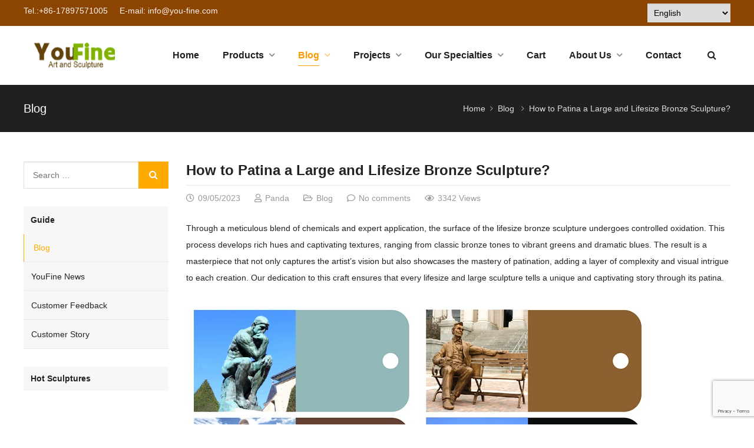

--- FILE ---
content_type: text/html; charset=UTF-8
request_url: https://www.bronzesgallery.com/how-to-patina-a-large-and-lifesize-bronze-sculpture/
body_size: 47496
content:
<!DOCTYPE html>
<html lang="en-US" itemscope="itemscope" itemtype="//schema.org/Article">
<head>
<meta charset="UTF-8">
<!-- Google Tag Manager -->
<script>(function(w,d,s,l,i){w[l]=w[l]||[];w[l].push({'gtm.start':
new Date().getTime(),event:'gtm.js'});var f=d.getElementsByTagName(s)[0],
j=d.createElement(s),dl=l!='dataLayer'?'&l='+l:'';j.async=true;j.src=
'https://www.googletagmanager.com/gtm.js?id='+i+dl;f.parentNode.insertBefore(j,f);
})(window,document,'script','dataLayer','GTM-W9T4XV5');</script>
<!-- End Google Tag Manager -->
<meta name="viewport" content="width=device-width, initial-scale=1">
<link rel="icon" type="image/png" sizes="16x16" href="https://www.bronzesgallery.com/wp-content/uploads/2019/08/favicon.ico">
<link rel="apple-touch-icon" sizes="180x180" href="https://www.bronzesgallery.com/wp-content/uploads/2019/08/youfineart-and-sculpture1.png">
<meta name='robots' content='index, follow, max-image-preview:large, max-snippet:-1, max-video-preview:-1' />
	<style>img:is([sizes="auto" i], [sizes^="auto," i]) { contain-intrinsic-size: 3000px 1500px }</style>
	
	<!-- This site is optimized with the Yoast SEO Premium plugin v25.2 (Yoast SEO v25.2) - https://yoast.com/wordpress/plugins/seo/ -->
	<title>patina bronze sculpture - YouFine</title>
	<meta name="description" content="The chemical patina process is a transformative technique used in lifisize bronze sculpture to enhance depth and color." />
	<link rel="canonical" href="https://www.bronzesgallery.com/how-to-patina-a-large-and-lifesize-bronze-sculpture/" />
	<meta property="og:locale" content="en_US" />
	<meta property="og:type" content="article" />
	<meta property="og:title" content="How to Patina a Large and Lifesize Bronze Sculpture?" />
	<meta property="og:description" content="The chemical patina process is a transformative technique used in lifisize bronze sculpture to enhance depth and color." />
	<meta property="og:url" content="https://www.bronzesgallery.com/how-to-patina-a-large-and-lifesize-bronze-sculpture/" />
	<meta property="og:site_name" content="YouFine" />
	<meta property="article:publisher" content="https://www.facebook.com/bronzesgallery" />
	<meta property="article:author" content="https://www.facebook.com/bronzesgallery/" />
	<meta property="article:published_time" content="2023-09-05T07:43:00+00:00" />
	<meta property="article:modified_time" content="2023-09-09T08:20:12+00:00" />
	<meta property="og:image" content="https://www.bronzesgallery.com/wp-content/uploads/2023/09/large-lion-Bronze-Sculpture.jpg" />
	<meta property="og:image:width" content="800" />
	<meta property="og:image:height" content="800" />
	<meta property="og:image:type" content="image/jpeg" />
	<meta name="author" content="Panda" />
	<meta name="twitter:card" content="summary_large_image" />
	<meta name="twitter:label1" content="Written by" />
	<meta name="twitter:data1" content="Panda" />
	<meta name="twitter:label2" content="Est. reading time" />
	<meta name="twitter:data2" content="6 minutes" />
	<script type="application/ld+json" class="yoast-schema-graph">{"@context":"https://schema.org","@graph":[{"@type":"Article","@id":"https://www.bronzesgallery.com/how-to-patina-a-large-and-lifesize-bronze-sculpture/#article","isPartOf":{"@id":"https://www.bronzesgallery.com/how-to-patina-a-large-and-lifesize-bronze-sculpture/"},"author":{"name":"Panda","@id":"https://www.bronzesgallery.com/#/schema/person/776f6a9f4dd597c3287a7dd3dfada01e"},"headline":"How to Patina a Large and Lifesize Bronze Sculpture?","datePublished":"2023-09-05T07:43:00+00:00","dateModified":"2023-09-09T08:20:12+00:00","mainEntityOfPage":{"@id":"https://www.bronzesgallery.com/how-to-patina-a-large-and-lifesize-bronze-sculpture/"},"wordCount":758,"commentCount":0,"publisher":{"@id":"https://www.bronzesgallery.com/#organization"},"image":{"@id":"https://www.bronzesgallery.com/how-to-patina-a-large-and-lifesize-bronze-sculpture/#primaryimage"},"thumbnailUrl":"https://www.bronzesgallery.com/wp-content/uploads/2023/09/large-lion-Bronze-Sculpture.jpg","keywords":["patina bronze sculpture","patina sculpture","bronze patina statue"],"articleSection":["Blog"],"inLanguage":"en-US","potentialAction":[{"@type":"CommentAction","name":"Comment","target":["https://www.bronzesgallery.com/how-to-patina-a-large-and-lifesize-bronze-sculpture/#respond"]}]},{"@type":"WebPage","@id":"https://www.bronzesgallery.com/how-to-patina-a-large-and-lifesize-bronze-sculpture/","url":"https://www.bronzesgallery.com/how-to-patina-a-large-and-lifesize-bronze-sculpture/","name":"patina bronze sculpture - YouFine","isPartOf":{"@id":"https://www.bronzesgallery.com/#website"},"primaryImageOfPage":{"@id":"https://www.bronzesgallery.com/how-to-patina-a-large-and-lifesize-bronze-sculpture/#primaryimage"},"image":{"@id":"https://www.bronzesgallery.com/how-to-patina-a-large-and-lifesize-bronze-sculpture/#primaryimage"},"thumbnailUrl":"https://www.bronzesgallery.com/wp-content/uploads/2023/09/large-lion-Bronze-Sculpture.jpg","datePublished":"2023-09-05T07:43:00+00:00","dateModified":"2023-09-09T08:20:12+00:00","description":"The chemical patina process is a transformative technique used in lifisize bronze sculpture to enhance depth and color.","breadcrumb":{"@id":"https://www.bronzesgallery.com/how-to-patina-a-large-and-lifesize-bronze-sculpture/#breadcrumb"},"inLanguage":"en-US","potentialAction":[{"@type":"ReadAction","target":["https://www.bronzesgallery.com/how-to-patina-a-large-and-lifesize-bronze-sculpture/"]}]},{"@type":"ImageObject","inLanguage":"en-US","@id":"https://www.bronzesgallery.com/how-to-patina-a-large-and-lifesize-bronze-sculpture/#primaryimage","url":"https://www.bronzesgallery.com/wp-content/uploads/2023/09/large-lion-Bronze-Sculpture.jpg","contentUrl":"https://www.bronzesgallery.com/wp-content/uploads/2023/09/large-lion-Bronze-Sculpture.jpg","width":800,"height":800,"caption":"large lion Bronze Sculpture"},{"@type":"BreadcrumbList","@id":"https://www.bronzesgallery.com/how-to-patina-a-large-and-lifesize-bronze-sculpture/#breadcrumb","itemListElement":[{"@type":"ListItem","position":1,"name":"Home","item":"https://www.bronzesgallery.com/"},{"@type":"ListItem","position":2,"name":"How to Patina a Large and Lifesize Bronze Sculpture?"}]},{"@type":"WebSite","@id":"https://www.bronzesgallery.com/#website","url":"https://www.bronzesgallery.com/","name":"YouFine Sculpture","description":"Custom Bronze Figure and Animal Sculptures","publisher":{"@id":"https://www.bronzesgallery.com/#organization"},"alternateName":"YouFine","potentialAction":[{"@type":"SearchAction","target":{"@type":"EntryPoint","urlTemplate":"https://www.bronzesgallery.com/?s={search_term_string}"},"query-input":{"@type":"PropertyValueSpecification","valueRequired":true,"valueName":"search_term_string"}}],"inLanguage":"en-US"},{"@type":"Organization","@id":"https://www.bronzesgallery.com/#organization","name":"You Fine Art Sculpture","url":"https://www.bronzesgallery.com/","logo":{"@type":"ImageObject","inLanguage":"en-US","@id":"https://www.bronzesgallery.com/#/schema/logo/image/","url":"https://www.bronzesgallery.com/wp-content/uploads/2019/08/logo.png1_.png","contentUrl":"https://www.bronzesgallery.com/wp-content/uploads/2019/08/logo.png1_.png","width":175,"height":47,"caption":"You Fine Art Sculpture"},"image":{"@id":"https://www.bronzesgallery.com/#/schema/logo/image/"},"sameAs":["https://www.facebook.com/bronzesgallery"]},{"@type":"Person","@id":"https://www.bronzesgallery.com/#/schema/person/776f6a9f4dd597c3287a7dd3dfada01e","name":"Panda","image":{"@type":"ImageObject","inLanguage":"en-US","@id":"https://www.bronzesgallery.com/#/schema/person/image/","url":"https://www.bronzesgallery.com/wp-content/uploads/2025/12/panda_avatar-96x96.jpg","contentUrl":"https://www.bronzesgallery.com/wp-content/uploads/2025/12/panda_avatar-96x96.jpg","caption":"Panda"},"description":"Panda, a 20-year veteran of bronze casting, is one of the co-founders and lead artisan of YouFine Art Bronze Foundry. Deeply rooted in the foundry, she has mastered every detail of the craft. Her expertise guarantees that each sculpture embodies the highest standards of quality and artistic integrity.","sameAs":["https://www.bronzesgallery.com/about-author/","https://www.facebook.com/bronzesgallery/","https://www.instagram.com/bronzestatuefoundry/","https://www.pinterest.com/YouFineBronzesculpture/"],"url":"https://www.bronzesgallery.com/author/judyguo/"}]}</script>
	<!-- / Yoast SEO Premium plugin. -->


<link data-minify="1" rel='stylesheet' id='ht_ctc_main_css-css' href='https://www.bronzesgallery.com/wp-content/cache/min/1/wp-content/plugins/click-to-chat-for-whatsapp/new/inc/assets/css/main.css?ver=1768487395' type='text/css' media='all' />
<link rel='stylesheet' id='wp-block-library-css' href='https://www.bronzesgallery.com/wp-includes/css/dist/block-library/style.min.css?ver=0e3c5d39b11dca8d1e5488086e9e1c40' type='text/css' media='all' />
<style id='classic-theme-styles-inline-css' type='text/css'>
/*! This file is auto-generated */
.wp-block-button__link{color:#fff;background-color:#32373c;border-radius:9999px;box-shadow:none;text-decoration:none;padding:calc(.667em + 2px) calc(1.333em + 2px);font-size:1.125em}.wp-block-file__button{background:#32373c;color:#fff;text-decoration:none}
</style>
<style id='global-styles-inline-css' type='text/css'>
:root{--wp--preset--aspect-ratio--square: 1;--wp--preset--aspect-ratio--4-3: 4/3;--wp--preset--aspect-ratio--3-4: 3/4;--wp--preset--aspect-ratio--3-2: 3/2;--wp--preset--aspect-ratio--2-3: 2/3;--wp--preset--aspect-ratio--16-9: 16/9;--wp--preset--aspect-ratio--9-16: 9/16;--wp--preset--color--black: #000000;--wp--preset--color--cyan-bluish-gray: #abb8c3;--wp--preset--color--white: #ffffff;--wp--preset--color--pale-pink: #f78da7;--wp--preset--color--vivid-red: #cf2e2e;--wp--preset--color--luminous-vivid-orange: #ff6900;--wp--preset--color--luminous-vivid-amber: #fcb900;--wp--preset--color--light-green-cyan: #7bdcb5;--wp--preset--color--vivid-green-cyan: #00d084;--wp--preset--color--pale-cyan-blue: #8ed1fc;--wp--preset--color--vivid-cyan-blue: #0693e3;--wp--preset--color--vivid-purple: #9b51e0;--wp--preset--gradient--vivid-cyan-blue-to-vivid-purple: linear-gradient(135deg,rgba(6,147,227,1) 0%,rgb(155,81,224) 100%);--wp--preset--gradient--light-green-cyan-to-vivid-green-cyan: linear-gradient(135deg,rgb(122,220,180) 0%,rgb(0,208,130) 100%);--wp--preset--gradient--luminous-vivid-amber-to-luminous-vivid-orange: linear-gradient(135deg,rgba(252,185,0,1) 0%,rgba(255,105,0,1) 100%);--wp--preset--gradient--luminous-vivid-orange-to-vivid-red: linear-gradient(135deg,rgba(255,105,0,1) 0%,rgb(207,46,46) 100%);--wp--preset--gradient--very-light-gray-to-cyan-bluish-gray: linear-gradient(135deg,rgb(238,238,238) 0%,rgb(169,184,195) 100%);--wp--preset--gradient--cool-to-warm-spectrum: linear-gradient(135deg,rgb(74,234,220) 0%,rgb(151,120,209) 20%,rgb(207,42,186) 40%,rgb(238,44,130) 60%,rgb(251,105,98) 80%,rgb(254,248,76) 100%);--wp--preset--gradient--blush-light-purple: linear-gradient(135deg,rgb(255,206,236) 0%,rgb(152,150,240) 100%);--wp--preset--gradient--blush-bordeaux: linear-gradient(135deg,rgb(254,205,165) 0%,rgb(254,45,45) 50%,rgb(107,0,62) 100%);--wp--preset--gradient--luminous-dusk: linear-gradient(135deg,rgb(255,203,112) 0%,rgb(199,81,192) 50%,rgb(65,88,208) 100%);--wp--preset--gradient--pale-ocean: linear-gradient(135deg,rgb(255,245,203) 0%,rgb(182,227,212) 50%,rgb(51,167,181) 100%);--wp--preset--gradient--electric-grass: linear-gradient(135deg,rgb(202,248,128) 0%,rgb(113,206,126) 100%);--wp--preset--gradient--midnight: linear-gradient(135deg,rgb(2,3,129) 0%,rgb(40,116,252) 100%);--wp--preset--font-size--small: 13px;--wp--preset--font-size--medium: 20px;--wp--preset--font-size--large: 36px;--wp--preset--font-size--x-large: 42px;--wp--preset--spacing--20: 0.44rem;--wp--preset--spacing--30: 0.67rem;--wp--preset--spacing--40: 1rem;--wp--preset--spacing--50: 1.5rem;--wp--preset--spacing--60: 2.25rem;--wp--preset--spacing--70: 3.38rem;--wp--preset--spacing--80: 5.06rem;--wp--preset--shadow--natural: 6px 6px 9px rgba(0, 0, 0, 0.2);--wp--preset--shadow--deep: 12px 12px 50px rgba(0, 0, 0, 0.4);--wp--preset--shadow--sharp: 6px 6px 0px rgba(0, 0, 0, 0.2);--wp--preset--shadow--outlined: 6px 6px 0px -3px rgba(255, 255, 255, 1), 6px 6px rgba(0, 0, 0, 1);--wp--preset--shadow--crisp: 6px 6px 0px rgba(0, 0, 0, 1);}:where(.is-layout-flex){gap: 0.5em;}:where(.is-layout-grid){gap: 0.5em;}body .is-layout-flex{display: flex;}.is-layout-flex{flex-wrap: wrap;align-items: center;}.is-layout-flex > :is(*, div){margin: 0;}body .is-layout-grid{display: grid;}.is-layout-grid > :is(*, div){margin: 0;}:where(.wp-block-columns.is-layout-flex){gap: 2em;}:where(.wp-block-columns.is-layout-grid){gap: 2em;}:where(.wp-block-post-template.is-layout-flex){gap: 1.25em;}:where(.wp-block-post-template.is-layout-grid){gap: 1.25em;}.has-black-color{color: var(--wp--preset--color--black) !important;}.has-cyan-bluish-gray-color{color: var(--wp--preset--color--cyan-bluish-gray) !important;}.has-white-color{color: var(--wp--preset--color--white) !important;}.has-pale-pink-color{color: var(--wp--preset--color--pale-pink) !important;}.has-vivid-red-color{color: var(--wp--preset--color--vivid-red) !important;}.has-luminous-vivid-orange-color{color: var(--wp--preset--color--luminous-vivid-orange) !important;}.has-luminous-vivid-amber-color{color: var(--wp--preset--color--luminous-vivid-amber) !important;}.has-light-green-cyan-color{color: var(--wp--preset--color--light-green-cyan) !important;}.has-vivid-green-cyan-color{color: var(--wp--preset--color--vivid-green-cyan) !important;}.has-pale-cyan-blue-color{color: var(--wp--preset--color--pale-cyan-blue) !important;}.has-vivid-cyan-blue-color{color: var(--wp--preset--color--vivid-cyan-blue) !important;}.has-vivid-purple-color{color: var(--wp--preset--color--vivid-purple) !important;}.has-black-background-color{background-color: var(--wp--preset--color--black) !important;}.has-cyan-bluish-gray-background-color{background-color: var(--wp--preset--color--cyan-bluish-gray) !important;}.has-white-background-color{background-color: var(--wp--preset--color--white) !important;}.has-pale-pink-background-color{background-color: var(--wp--preset--color--pale-pink) !important;}.has-vivid-red-background-color{background-color: var(--wp--preset--color--vivid-red) !important;}.has-luminous-vivid-orange-background-color{background-color: var(--wp--preset--color--luminous-vivid-orange) !important;}.has-luminous-vivid-amber-background-color{background-color: var(--wp--preset--color--luminous-vivid-amber) !important;}.has-light-green-cyan-background-color{background-color: var(--wp--preset--color--light-green-cyan) !important;}.has-vivid-green-cyan-background-color{background-color: var(--wp--preset--color--vivid-green-cyan) !important;}.has-pale-cyan-blue-background-color{background-color: var(--wp--preset--color--pale-cyan-blue) !important;}.has-vivid-cyan-blue-background-color{background-color: var(--wp--preset--color--vivid-cyan-blue) !important;}.has-vivid-purple-background-color{background-color: var(--wp--preset--color--vivid-purple) !important;}.has-black-border-color{border-color: var(--wp--preset--color--black) !important;}.has-cyan-bluish-gray-border-color{border-color: var(--wp--preset--color--cyan-bluish-gray) !important;}.has-white-border-color{border-color: var(--wp--preset--color--white) !important;}.has-pale-pink-border-color{border-color: var(--wp--preset--color--pale-pink) !important;}.has-vivid-red-border-color{border-color: var(--wp--preset--color--vivid-red) !important;}.has-luminous-vivid-orange-border-color{border-color: var(--wp--preset--color--luminous-vivid-orange) !important;}.has-luminous-vivid-amber-border-color{border-color: var(--wp--preset--color--luminous-vivid-amber) !important;}.has-light-green-cyan-border-color{border-color: var(--wp--preset--color--light-green-cyan) !important;}.has-vivid-green-cyan-border-color{border-color: var(--wp--preset--color--vivid-green-cyan) !important;}.has-pale-cyan-blue-border-color{border-color: var(--wp--preset--color--pale-cyan-blue) !important;}.has-vivid-cyan-blue-border-color{border-color: var(--wp--preset--color--vivid-cyan-blue) !important;}.has-vivid-purple-border-color{border-color: var(--wp--preset--color--vivid-purple) !important;}.has-vivid-cyan-blue-to-vivid-purple-gradient-background{background: var(--wp--preset--gradient--vivid-cyan-blue-to-vivid-purple) !important;}.has-light-green-cyan-to-vivid-green-cyan-gradient-background{background: var(--wp--preset--gradient--light-green-cyan-to-vivid-green-cyan) !important;}.has-luminous-vivid-amber-to-luminous-vivid-orange-gradient-background{background: var(--wp--preset--gradient--luminous-vivid-amber-to-luminous-vivid-orange) !important;}.has-luminous-vivid-orange-to-vivid-red-gradient-background{background: var(--wp--preset--gradient--luminous-vivid-orange-to-vivid-red) !important;}.has-very-light-gray-to-cyan-bluish-gray-gradient-background{background: var(--wp--preset--gradient--very-light-gray-to-cyan-bluish-gray) !important;}.has-cool-to-warm-spectrum-gradient-background{background: var(--wp--preset--gradient--cool-to-warm-spectrum) !important;}.has-blush-light-purple-gradient-background{background: var(--wp--preset--gradient--blush-light-purple) !important;}.has-blush-bordeaux-gradient-background{background: var(--wp--preset--gradient--blush-bordeaux) !important;}.has-luminous-dusk-gradient-background{background: var(--wp--preset--gradient--luminous-dusk) !important;}.has-pale-ocean-gradient-background{background: var(--wp--preset--gradient--pale-ocean) !important;}.has-electric-grass-gradient-background{background: var(--wp--preset--gradient--electric-grass) !important;}.has-midnight-gradient-background{background: var(--wp--preset--gradient--midnight) !important;}.has-small-font-size{font-size: var(--wp--preset--font-size--small) !important;}.has-medium-font-size{font-size: var(--wp--preset--font-size--medium) !important;}.has-large-font-size{font-size: var(--wp--preset--font-size--large) !important;}.has-x-large-font-size{font-size: var(--wp--preset--font-size--x-large) !important;}
:where(.wp-block-post-template.is-layout-flex){gap: 1.25em;}:where(.wp-block-post-template.is-layout-grid){gap: 1.25em;}
:where(.wp-block-columns.is-layout-flex){gap: 2em;}:where(.wp-block-columns.is-layout-grid){gap: 2em;}
:root :where(.wp-block-pullquote){font-size: 1.5em;line-height: 1.6;}
</style>
<link data-minify="1" rel='stylesheet' id='contact-form-7-css' href='https://www.bronzesgallery.com/wp-content/cache/min/1/wp-content/plugins/contact-form-7/includes/css/styles.css?ver=1768487395' type='text/css' media='all' />
<link data-minify="1" rel='stylesheet' id='wpsc-style-css' href='https://www.bronzesgallery.com/wp-content/cache/background-css/www.bronzesgallery.com/wp-content/cache/min/1/wp-content/plugins/wordpress-simple-paypal-shopping-cart/assets/wpsc-front-end-styles.css?ver=1768487395&wpr_t=1769197316' type='text/css' media='all' />
<link rel='stylesheet' id='wpfront-notification-bar-css' href='https://www.bronzesgallery.com/wp-content/plugins/wpfront-notification-bar/css/wpfront-notification-bar.min.css?ver=3.5.1.05102' type='text/css' media='all' />
<link data-minify="1" rel='stylesheet' id='wppop-theme-css' href='https://www.bronzesgallery.com/wp-content/cache/background-css/www.bronzesgallery.com/wp-content/cache/min/1/wp-content/themes/WPPOP/assets/css/theme.css?ver=1768487396&wpr_t=1769197316' type='text/css' media='all' />
<link data-minify="1" rel='stylesheet' id='aos-css' href='https://www.bronzesgallery.com/wp-content/cache/min/1/wp-content/themes/WPPOP/assets/css/aos.css?ver=1768487396' type='text/css' media='all' />
<link data-minify="1" rel='stylesheet' id='custom-style-css' href='https://www.bronzesgallery.com/wp-content/cache/min/1/wp-content/themes/POPMachinery/assets/css/theme-customizer-style.css?ver=1768487396' type='text/css' media='all' />
<link rel='stylesheet' id='elementor-frontend-css' href='https://www.bronzesgallery.com/wp-content/plugins/elementor/assets/css/frontend.min.css?ver=3.29.2' type='text/css' media='all' />
<link rel='stylesheet' id='widget-heading-css' href='https://www.bronzesgallery.com/wp-content/plugins/elementor/assets/css/widget-heading.min.css?ver=3.29.2' type='text/css' media='all' />
<link rel='stylesheet' id='widget-form-css' href='https://www.bronzesgallery.com/wp-content/plugins/elementor-pro/assets/css/widget-form.min.css?ver=3.28.2' type='text/css' media='all' />
<link rel='stylesheet' id='e-animation-fadeIn-css' href='https://www.bronzesgallery.com/wp-content/plugins/elementor/assets/lib/animations/styles/fadeIn.min.css?ver=3.29.2' type='text/css' media='all' />
<link rel='stylesheet' id='e-popup-css' href='https://www.bronzesgallery.com/wp-content/plugins/elementor-pro/assets/css/conditionals/popup.min.css?ver=3.28.2' type='text/css' media='all' />
<link data-minify="1" rel='stylesheet' id='elementor-icons-css' href='https://www.bronzesgallery.com/wp-content/cache/min/1/wp-content/plugins/elementor/assets/lib/eicons/css/elementor-icons.min.css?ver=1768487396' type='text/css' media='all' />
<link rel='stylesheet' id='elementor-post-7246-css' href='https://www.bronzesgallery.com/wp-content/uploads/elementor/css/post-7246.css?ver=1749526464' type='text/css' media='all' />
<link data-minify="1" rel='stylesheet' id='font-awesome-5-all-css' href='https://www.bronzesgallery.com/wp-content/cache/min/1/wp-content/plugins/elementor/assets/lib/font-awesome/css/all.min.css?ver=1768487396' type='text/css' media='all' />
<link rel='stylesheet' id='font-awesome-4-shim-css' href='https://www.bronzesgallery.com/wp-content/plugins/elementor/assets/lib/font-awesome/css/v4-shims.min.css?ver=3.29.2' type='text/css' media='all' />
<link rel='stylesheet' id='elementor-post-18439-css' href='https://www.bronzesgallery.com/wp-content/uploads/elementor/css/post-18439.css?ver=1767056284' type='text/css' media='all' />
<style id='akismet-widget-style-inline-css' type='text/css'>

			.a-stats {
				--akismet-color-mid-green: #357b49;
				--akismet-color-white: #fff;
				--akismet-color-light-grey: #f6f7f7;

				max-width: 350px;
				width: auto;
			}

			.a-stats * {
				all: unset;
				box-sizing: border-box;
			}

			.a-stats strong {
				font-weight: 600;
			}

			.a-stats a.a-stats__link,
			.a-stats a.a-stats__link:visited,
			.a-stats a.a-stats__link:active {
				background: var(--akismet-color-mid-green);
				border: none;
				box-shadow: none;
				border-radius: 8px;
				color: var(--akismet-color-white);
				cursor: pointer;
				display: block;
				font-family: -apple-system, BlinkMacSystemFont, 'Segoe UI', 'Roboto', 'Oxygen-Sans', 'Ubuntu', 'Cantarell', 'Helvetica Neue', sans-serif;
				font-weight: 500;
				padding: 12px;
				text-align: center;
				text-decoration: none;
				transition: all 0.2s ease;
			}

			/* Extra specificity to deal with TwentyTwentyOne focus style */
			.widget .a-stats a.a-stats__link:focus {
				background: var(--akismet-color-mid-green);
				color: var(--akismet-color-white);
				text-decoration: none;
			}

			.a-stats a.a-stats__link:hover {
				filter: brightness(110%);
				box-shadow: 0 4px 12px rgba(0, 0, 0, 0.06), 0 0 2px rgba(0, 0, 0, 0.16);
			}

			.a-stats .count {
				color: var(--akismet-color-white);
				display: block;
				font-size: 1.5em;
				line-height: 1.4;
				padding: 0 13px;
				white-space: nowrap;
			}
		
</style>
<style id='rocket-lazyload-inline-css' type='text/css'>
.rll-youtube-player{position:relative;padding-bottom:56.23%;height:0;overflow:hidden;max-width:100%;}.rll-youtube-player:focus-within{outline: 2px solid currentColor;outline-offset: 5px;}.rll-youtube-player iframe{position:absolute;top:0;left:0;width:100%;height:100%;z-index:100;background:0 0}.rll-youtube-player img{bottom:0;display:block;left:0;margin:auto;max-width:100%;width:100%;position:absolute;right:0;top:0;border:none;height:auto;-webkit-transition:.4s all;-moz-transition:.4s all;transition:.4s all}.rll-youtube-player img:hover{-webkit-filter:brightness(75%)}.rll-youtube-player .play{height:100%;width:100%;left:0;top:0;position:absolute;background:var(--wpr-bg-2f4a3552-f0cc-4dd7-a44d-3771aa55925c) no-repeat center;background-color: transparent !important;cursor:pointer;border:none;}
</style>
<link data-minify="1" rel='stylesheet' id='elementor-gf-local-roboto-css' href='https://www.bronzesgallery.com/wp-content/cache/min/1/wp-content/uploads/elementor/google-fonts/css/roboto.css?ver=1768487396' type='text/css' media='all' />
<link data-minify="1" rel='stylesheet' id='elementor-gf-local-robotoslab-css' href='https://www.bronzesgallery.com/wp-content/cache/min/1/wp-content/uploads/elementor/google-fonts/css/robotoslab.css?ver=1768487396' type='text/css' media='all' />
<script type="text/javascript" src="https://www.bronzesgallery.com/wp-includes/js/jquery/jquery.min.js?ver=3.7.1" id="jquery-core-js"></script>
<script type="text/javascript" src="https://www.bronzesgallery.com/wp-includes/js/jquery/jquery-migrate.min.js?ver=3.4.1" id="jquery-migrate-js"></script>
<script type="text/javascript" src="https://www.bronzesgallery.com/wp-content/plugins/wpfront-notification-bar/js/wpfront-notification-bar.min.js?ver=3.5.1.05102" id="wpfront-notification-bar-js"></script>
<script type="text/javascript" src="https://www.bronzesgallery.com/wp-content/themes/WPPOP/assets/js/xzoom.min.js?ver=0e3c5d39b11dca8d1e5488086e9e1c40" id="xzoom-js"></script>
<script data-minify="1" type="text/javascript" src="https://www.bronzesgallery.com/wp-content/cache/min/1/wp-content/themes/WPPOP/assets/js/wppop.js?ver=1768487396" id="custom-script-js"></script>
<script type="text/javascript" src="https://www.bronzesgallery.com/wp-content/plugins/elementor/assets/lib/font-awesome/js/v4-shims.min.js?ver=3.29.2" id="font-awesome-4-shim-js"></script>
<link rel="alternate" title="oEmbed (JSON)" type="application/json+oembed" href="https://www.bronzesgallery.com/wp-json/oembed/1.0/embed?url=https%3A%2F%2Fwww.bronzesgallery.com%2Fhow-to-patina-a-large-and-lifesize-bronze-sculpture%2F" />
<link rel="alternate" title="oEmbed (XML)" type="text/xml+oembed" href="https://www.bronzesgallery.com/wp-json/oembed/1.0/embed?url=https%3A%2F%2Fwww.bronzesgallery.com%2Fhow-to-patina-a-large-and-lifesize-bronze-sculpture%2F&#038;format=xml" />

<!-- WP Simple Shopping Cart plugin v5.1.4 - https://wordpress.org/plugins/wordpress-simple-paypal-shopping-cart/ -->

	<script type="text/javascript">
	<!--
	//
	function ReadForm (obj1, tst)
	{
	    // Read the user form
	    var i,j,pos;
	    val_total="";val_combo="";

	    for (i=0; i<obj1.length; i++)
	    {
	        // run entire form
	        obj = obj1.elements[i];           // a form element

	        if (obj.type == "select-one")
	        {   // just selects
	            if (obj.name == "quantity" ||
	                obj.name == "amount") continue;
		        pos = obj.selectedIndex;        // which option selected
		        val = obj.options[pos].value;   // selected value
		        val_combo = val_combo + " (" + val + ")";
	        }
	    }
		// Now summarize everything we have processed above
		val_total = obj1.product_tmp.value + val_combo;
		obj1.wspsc_product.value = val_total;
	}
	//-->
	</script><meta name="generator" content="Elementor 3.29.2; features: additional_custom_breakpoints, e_local_google_fonts; settings: css_print_method-external, google_font-enabled, font_display-auto">
			<style>
				.e-con.e-parent:nth-of-type(n+4):not(.e-lazyloaded):not(.e-no-lazyload),
				.e-con.e-parent:nth-of-type(n+4):not(.e-lazyloaded):not(.e-no-lazyload) * {
					background-image: none !important;
				}
				@media screen and (max-height: 1024px) {
					.e-con.e-parent:nth-of-type(n+3):not(.e-lazyloaded):not(.e-no-lazyload),
					.e-con.e-parent:nth-of-type(n+3):not(.e-lazyloaded):not(.e-no-lazyload) * {
						background-image: none !important;
					}
				}
				@media screen and (max-height: 640px) {
					.e-con.e-parent:nth-of-type(n+2):not(.e-lazyloaded):not(.e-no-lazyload),
					.e-con.e-parent:nth-of-type(n+2):not(.e-lazyloaded):not(.e-no-lazyload) * {
						background-image: none !important;
					}
				}
			</style>
			<style type="text/css">.saboxplugin-wrap{-webkit-box-sizing:border-box;-moz-box-sizing:border-box;-ms-box-sizing:border-box;box-sizing:border-box;border:1px solid #eee;width:100%;clear:both;display:block;overflow:hidden;word-wrap:break-word;position:relative}.saboxplugin-wrap .saboxplugin-gravatar{float:left;padding:0 20px 20px 20px}.saboxplugin-wrap .saboxplugin-gravatar img{max-width:100px;height:auto;border-radius:0;}.saboxplugin-wrap .saboxplugin-authorname{font-size:18px;line-height:1;margin:20px 0 0 20px;display:block}.saboxplugin-wrap .saboxplugin-authorname a{text-decoration:none}.saboxplugin-wrap .saboxplugin-authorname a:focus{outline:0}.saboxplugin-wrap .saboxplugin-desc{display:block;margin:5px 20px}.saboxplugin-wrap .saboxplugin-desc a{text-decoration:underline}.saboxplugin-wrap .saboxplugin-desc p{margin:5px 0 12px}.saboxplugin-wrap .saboxplugin-web{margin:0 20px 15px;text-align:left}.saboxplugin-wrap .sab-web-position{text-align:right}.saboxplugin-wrap .saboxplugin-web a{color:#ccc;text-decoration:none}.saboxplugin-wrap .saboxplugin-socials{position:relative;display:block;background:#fcfcfc;padding:5px;border-top:1px solid #eee}.saboxplugin-wrap .saboxplugin-socials a svg{width:20px;height:20px}.saboxplugin-wrap .saboxplugin-socials a svg .st2{fill:#fff; transform-origin:center center;}.saboxplugin-wrap .saboxplugin-socials a svg .st1{fill:rgba(0,0,0,.3)}.saboxplugin-wrap .saboxplugin-socials a:hover{opacity:.8;-webkit-transition:opacity .4s;-moz-transition:opacity .4s;-o-transition:opacity .4s;transition:opacity .4s;box-shadow:none!important;-webkit-box-shadow:none!important}.saboxplugin-wrap .saboxplugin-socials .saboxplugin-icon-color{box-shadow:none;padding:0;border:0;-webkit-transition:opacity .4s;-moz-transition:opacity .4s;-o-transition:opacity .4s;transition:opacity .4s;display:inline-block;color:#fff;font-size:0;text-decoration:inherit;margin:5px;-webkit-border-radius:0;-moz-border-radius:0;-ms-border-radius:0;-o-border-radius:0;border-radius:0;overflow:hidden}.saboxplugin-wrap .saboxplugin-socials .saboxplugin-icon-grey{text-decoration:inherit;box-shadow:none;position:relative;display:-moz-inline-stack;display:inline-block;vertical-align:middle;zoom:1;margin:10px 5px;color:#444;fill:#444}.clearfix:after,.clearfix:before{content:' ';display:table;line-height:0;clear:both}.ie7 .clearfix{zoom:1}.saboxplugin-socials.sabox-colored .saboxplugin-icon-color .sab-twitch{border-color:#38245c}.saboxplugin-socials.sabox-colored .saboxplugin-icon-color .sab-behance{border-color:#003eb0}.saboxplugin-socials.sabox-colored .saboxplugin-icon-color .sab-deviantart{border-color:#036824}.saboxplugin-socials.sabox-colored .saboxplugin-icon-color .sab-digg{border-color:#00327c}.saboxplugin-socials.sabox-colored .saboxplugin-icon-color .sab-dribbble{border-color:#ba1655}.saboxplugin-socials.sabox-colored .saboxplugin-icon-color .sab-facebook{border-color:#1e2e4f}.saboxplugin-socials.sabox-colored .saboxplugin-icon-color .sab-flickr{border-color:#003576}.saboxplugin-socials.sabox-colored .saboxplugin-icon-color .sab-github{border-color:#264874}.saboxplugin-socials.sabox-colored .saboxplugin-icon-color .sab-google{border-color:#0b51c5}.saboxplugin-socials.sabox-colored .saboxplugin-icon-color .sab-html5{border-color:#902e13}.saboxplugin-socials.sabox-colored .saboxplugin-icon-color .sab-instagram{border-color:#1630aa}.saboxplugin-socials.sabox-colored .saboxplugin-icon-color .sab-linkedin{border-color:#00344f}.saboxplugin-socials.sabox-colored .saboxplugin-icon-color .sab-pinterest{border-color:#5b040e}.saboxplugin-socials.sabox-colored .saboxplugin-icon-color .sab-reddit{border-color:#992900}.saboxplugin-socials.sabox-colored .saboxplugin-icon-color .sab-rss{border-color:#a43b0a}.saboxplugin-socials.sabox-colored .saboxplugin-icon-color .sab-sharethis{border-color:#5d8420}.saboxplugin-socials.sabox-colored .saboxplugin-icon-color .sab-soundcloud{border-color:#995200}.saboxplugin-socials.sabox-colored .saboxplugin-icon-color .sab-spotify{border-color:#0f612c}.saboxplugin-socials.sabox-colored .saboxplugin-icon-color .sab-stackoverflow{border-color:#a95009}.saboxplugin-socials.sabox-colored .saboxplugin-icon-color .sab-steam{border-color:#006388}.saboxplugin-socials.sabox-colored .saboxplugin-icon-color .sab-user_email{border-color:#b84e05}.saboxplugin-socials.sabox-colored .saboxplugin-icon-color .sab-tumblr{border-color:#10151b}.saboxplugin-socials.sabox-colored .saboxplugin-icon-color .sab-twitter{border-color:#0967a0}.saboxplugin-socials.sabox-colored .saboxplugin-icon-color .sab-vimeo{border-color:#0d7091}.saboxplugin-socials.sabox-colored .saboxplugin-icon-color .sab-windows{border-color:#003f71}.saboxplugin-socials.sabox-colored .saboxplugin-icon-color .sab-whatsapp{border-color:#003f71}.saboxplugin-socials.sabox-colored .saboxplugin-icon-color .sab-wordpress{border-color:#0f3647}.saboxplugin-socials.sabox-colored .saboxplugin-icon-color .sab-yahoo{border-color:#14002d}.saboxplugin-socials.sabox-colored .saboxplugin-icon-color .sab-youtube{border-color:#900}.saboxplugin-socials.sabox-colored .saboxplugin-icon-color .sab-xing{border-color:#000202}.saboxplugin-socials.sabox-colored .saboxplugin-icon-color .sab-mixcloud{border-color:#2475a0}.saboxplugin-socials.sabox-colored .saboxplugin-icon-color .sab-vk{border-color:#243549}.saboxplugin-socials.sabox-colored .saboxplugin-icon-color .sab-medium{border-color:#00452c}.saboxplugin-socials.sabox-colored .saboxplugin-icon-color .sab-quora{border-color:#420e00}.saboxplugin-socials.sabox-colored .saboxplugin-icon-color .sab-meetup{border-color:#9b181c}.saboxplugin-socials.sabox-colored .saboxplugin-icon-color .sab-goodreads{border-color:#000}.saboxplugin-socials.sabox-colored .saboxplugin-icon-color .sab-snapchat{border-color:#999700}.saboxplugin-socials.sabox-colored .saboxplugin-icon-color .sab-500px{border-color:#00557f}.saboxplugin-socials.sabox-colored .saboxplugin-icon-color .sab-mastodont{border-color:#185886}.sabox-plus-item{margin-bottom:20px}@media screen and (max-width:480px){.saboxplugin-wrap{text-align:center}.saboxplugin-wrap .saboxplugin-gravatar{float:none;padding:20px 0;text-align:center;margin:0 auto;display:block}.saboxplugin-wrap .saboxplugin-gravatar img{float:none;display:inline-block;display:-moz-inline-stack;vertical-align:middle;zoom:1}.saboxplugin-wrap .saboxplugin-desc{margin:0 10px 20px;text-align:center}.saboxplugin-wrap .saboxplugin-authorname{text-align:center;margin:10px 0 20px}}body .saboxplugin-authorname a,body .saboxplugin-authorname a:hover{box-shadow:none;-webkit-box-shadow:none}a.sab-profile-edit{font-size:16px!important;line-height:1!important}.sab-edit-settings a,a.sab-profile-edit{color:#0073aa!important;box-shadow:none!important;-webkit-box-shadow:none!important}.sab-edit-settings{margin-right:15px;position:absolute;right:0;z-index:2;bottom:10px;line-height:20px}.sab-edit-settings i{margin-left:5px}.saboxplugin-socials{line-height:1!important}.rtl .saboxplugin-wrap .saboxplugin-gravatar{float:right}.rtl .saboxplugin-wrap .saboxplugin-authorname{display:flex;align-items:center}.rtl .saboxplugin-wrap .saboxplugin-authorname .sab-profile-edit{margin-right:10px}.rtl .sab-edit-settings{right:auto;left:0}img.sab-custom-avatar{max-width:75px;}.saboxplugin-wrap .saboxplugin-socials .saboxplugin-icon-color .st1 {display: none;}.saboxplugin-wrap {margin-top:69px; margin-bottom:5px; padding: 2px 0px }.saboxplugin-wrap .saboxplugin-authorname {font-size:18px; line-height:25px;}.saboxplugin-wrap .saboxplugin-desc p, .saboxplugin-wrap .saboxplugin-desc {font-size:14px !important; line-height:21px !important;}.saboxplugin-wrap .saboxplugin-web {font-size:14px;}.saboxplugin-wrap .saboxplugin-socials a svg {width:36px;height:36px;}</style><noscript><style id="rocket-lazyload-nojs-css">.rll-youtube-player, [data-lazy-src]{display:none !important;}</style></noscript><style id="wpr-lazyload-bg"></style><style id="wpr-lazyload-bg-exclusion"></style>
<noscript>
<style id="wpr-lazyload-bg-nostyle">:root{--wpr-bg-0e636c9f-426a-4b43-96dc-49ee8ab72042: url('../../../../../../../../../../../plugins/wordpress-simple-paypal-shopping-cart/images/shopping_cart_icon_2.png');}:root{--wpr-bg-b163d2b4-ad93-441f-bf6d-d1dcc9079808: url('../../../../../../../../../../../../themes/WPPOP/assets/images/xloading.gif');}:root{--wpr-bg-2f4a3552-f0cc-4dd7-a44d-3771aa55925c: url('https://www.bronzesgallery.com/wp-content/plugins/wp-rocket/assets/img/youtube.png');}:root{--wpr-bg-873492b9-12b1-4864-8d9a-b8a0f9bef6c4: url('https://www.bronzesgallery.com/wp-content/plugins/wpfront-notification-bar/images/arrow_down.png');}:root{--wpr-bg-ec7a7942-4bf3-4bdf-b228-872e00f8b206: url('https://www.bronzesgallery.com/wp-content/plugins/wpfront-notification-bar/images/arrow_up.png');}</style>
</noscript>
<script type="application/javascript">const rocket_pairs = [{"selector":".wspsc_compact_cart2_container","style":":root{--wpr-bg-0e636c9f-426a-4b43-96dc-49ee8ab72042: url('..\/..\/..\/..\/..\/..\/..\/..\/..\/..\/..\/plugins\/wordpress-simple-paypal-shopping-cart\/images\/shopping_cart_icon_2.png');}","hash":"0e636c9f-426a-4b43-96dc-49ee8ab72042"},{"selector":".xzoom-loading","style":":root{--wpr-bg-b163d2b4-ad93-441f-bf6d-d1dcc9079808: url('..\/..\/..\/..\/..\/..\/..\/..\/..\/..\/..\/..\/themes\/WPPOP\/assets\/images\/xloading.gif');}","hash":"b163d2b4-ad93-441f-bf6d-d1dcc9079808"},{"selector":".rll-youtube-player .play","style":":root{--wpr-bg-2f4a3552-f0cc-4dd7-a44d-3771aa55925c: url('https:\/\/www.bronzesgallery.com\/wp-content\/plugins\/wp-rocket\/assets\/img\/youtube.png');}","hash":"2f4a3552-f0cc-4dd7-a44d-3771aa55925c"},{"selector":"#wpfront-notification-bar-open-button.top","style":":root{--wpr-bg-873492b9-12b1-4864-8d9a-b8a0f9bef6c4: url('https:\/\/www.bronzesgallery.com\/wp-content\/plugins\/wpfront-notification-bar\/images\/arrow_down.png');}","hash":"873492b9-12b1-4864-8d9a-b8a0f9bef6c4"},{"selector":"#wpfront-notification-bar-open-button.bottom","style":":root{--wpr-bg-ec7a7942-4bf3-4bdf-b228-872e00f8b206: url('https:\/\/www.bronzesgallery.com\/wp-content\/plugins\/wpfront-notification-bar\/images\/arrow_up.png');}","hash":"ec7a7942-4bf3-4bdf-b228-872e00f8b206"}];</script></head>
<body data-rsssl=1 class="wp-singular post-template-default single single-post postid-18711 single-format-standard wp-theme-WPPOP wp-child-theme-POPMachinery custom-background content-right elementor-default elementor-kit-7246">

<!-- Google Tag Manager (noscript) -->
<noscript><iframe src="https://www.googletagmanager.com/ns.html?id=GTM-W9T4XV5"
height="0" width="0" style="display:none;visibility:hidden"></iframe></noscript>
<!-- End Google Tag Manager (noscript) -->
    
<div class="wrapper">
<div class="section-header"><!-- for Child Theme -->
<!-- Topbar begin -->
<section class="top-bar"><div class="inner">
		<div class="top-bar-lt">
				Tel.:<a href="tel:+86-170 0323 6568">+86-17897571005</a>     E-mail: <a href="mailto:info@you-fine.com">info@you-fine.com</a>	</div>
			<div class="top-bar-rt">
		<div class="gtranslate_wrapper" id="gt-wrapper-31258090"></div>			</div>
	</div></section>
<!-- Topbar end -->
<!-- Header begin -->
<header class="header"><div class="inner">
    <!-- Logo begin -->
	<div class="logo">	<a href="https://www.bronzesgallery.com/" rel="Home">
		<img width="175" height="47" src="data:image/svg+xml,%3Csvg%20xmlns='http://www.w3.org/2000/svg'%20viewBox='0%200%20175%2047'%3E%3C/svg%3E" alt="You Fine Sculpture" title="You Fine Sculpture" data-lazy-src="https://www.bronzesgallery.com/wp-content/uploads/2019/08/logo.png1_.png"><noscript><img width="175" height="47" src="https://www.bronzesgallery.com/wp-content/uploads/2019/08/logo.png1_.png" alt="You Fine Sculpture" title="You Fine Sculpture"></noscript>
		<strong class="site-name">You Fine Sculpture</strong>
	</a>
	</div>	<!-- Logo end -->
    <!-- NavMenu begin -->
    <div class="main-nav">
		<nav class="main-menu" itemscope itemtype="//schema.org/SiteNavigationElement">
        	<div class="mobi-title"><span>Menu</span><a class="mobi-menu-close"><i class="fa fa-times"></i></a></div>
		<ul id="main-nav-menu" class="nav-menu"><li id="menu-item-372" class="menu-item menu-item-type-custom menu-item-object-custom menu-item-home menu-item-372"><a href="https://www.bronzesgallery.com/" itemprop="url"><span class="menu-title">Home</span></a></li>
<li id="menu-item-6693" class="menu-item menu-item-type-post_type menu-item-object-page menu-item-has-children menu-item-6693"><a href="https://www.bronzesgallery.com/products/" itemprop="url"><span class="menu-title">Products</span></a>
<ul class="sub-menu">
	<li id="menu-item-1499" class="menu-item menu-item-type-taxonomy menu-item-object-product_cat menu-item-has-children menu-item-1499"><a href="https://www.bronzesgallery.com/product-category/bronze-classical-sculpture/" itemprop="url"><span class="menu-title">Bronze Classical Sculpture</span></a>
	<ul class="sub-menu">
		<li id="menu-item-25979" class="menu-item menu-item-type-taxonomy menu-item-object-product_cat menu-item-25979"><a href="https://www.bronzesgallery.com/product-category/bronze-greek-statues/" itemprop="url"><span class="menu-title">Bronze Greek Statues</span></a></li>
		<li id="menu-item-3907" class="menu-item menu-item-type-taxonomy menu-item-object-product_cat menu-item-3907"><a href="https://www.bronzesgallery.com/product-category/bronze-classical-sculpture/bronze-garden-statue/" itemprop="url"><span class="menu-title">Bronze Garden Statue</span></a></li>
		<li id="menu-item-1504" class="menu-item menu-item-type-taxonomy menu-item-object-product_cat menu-item-1504"><a href="https://www.bronzesgallery.com/product-category/bronze-classical-sculpture/other-bronze-statues/" itemprop="url"><span class="menu-title">Other Bronze Statues</span></a></li>
	</ul>
</li>
	<li id="menu-item-1502" class="menu-item menu-item-type-taxonomy menu-item-object-product_cat menu-item-has-children menu-item-1502"><a href="https://www.bronzesgallery.com/product-category/custom-bronze-sculpture/bronze-figure-sculpture/" itemprop="url"><span class="menu-title">Bronze Figure Sculpture</span></a>
	<ul class="sub-menu">
		<li id="menu-item-3874" class="menu-item menu-item-type-taxonomy menu-item-object-product_cat menu-item-3874"><a href="https://www.bronzesgallery.com/product-category/custom-bronze-sculpture/" itemprop="url"><span class="menu-title">Custom Bronze Sculpture</span></a></li>
		<li id="menu-item-20531" class="menu-item menu-item-type-taxonomy menu-item-object-product_cat menu-item-20531"><a href="https://www.bronzesgallery.com/product-category/bronze-children-statues/" itemprop="url"><span class="menu-title">Bronze Children Statues</span></a></li>
		<li id="menu-item-4869" class="menu-item menu-item-type-taxonomy menu-item-object-product_cat menu-item-4869"><a href="https://www.bronzesgallery.com/product-category/bronze-classical-sculpture/bronze-angel-sculpture/" itemprop="url"><span class="menu-title">Bronze Angel Sculpture</span></a></li>
		<li id="menu-item-4190" class="menu-item menu-item-type-taxonomy menu-item-object-product_cat menu-item-4190"><a href="https://www.bronzesgallery.com/product-category/bronze-classical-sculpture/bronze-mermaid-sculpture/" itemprop="url"><span class="menu-title">Bronze Mermaid Sculpture</span></a></li>
		<li id="menu-item-1503" class="menu-item menu-item-type-taxonomy menu-item-object-product_cat menu-item-1503"><a href="https://www.bronzesgallery.com/product-category/bronze-classical-sculpture/bronze-nude-sculpture/" itemprop="url"><span class="menu-title">Bronze Nude Sculpture</span></a></li>
	</ul>
</li>
	<li id="menu-item-1501" class="menu-item menu-item-type-taxonomy menu-item-object-product_cat menu-item-has-children menu-item-1501"><a href="https://www.bronzesgallery.com/product-category/bronze-classical-sculpture/bronze-famous-sculpture/" itemprop="url"><span class="menu-title">Bronze Famous Sculpture</span></a>
	<ul class="sub-menu">
		<li id="menu-item-4633" class="menu-item menu-item-type-taxonomy menu-item-object-product_cat menu-item-4633"><a href="https://www.bronzesgallery.com/product-category/modern-bronze-sculpture/abstract-bronze-sculpture/" itemprop="url"><span class="menu-title">Abstract Bronze Sculpture</span></a></li>
		<li id="menu-item-4632" class="menu-item menu-item-type-taxonomy menu-item-object-product_cat menu-item-4632"><a href="https://www.bronzesgallery.com/product-category/modern-bronze-sculpture/" itemprop="url"><span class="menu-title">Modern Bronze Sculpture</span></a></li>
	</ul>
</li>
	<li id="menu-item-19066" class="menu-item menu-item-type-taxonomy menu-item-object-product_cat menu-item-has-children menu-item-19066"><a href="https://www.bronzesgallery.com/product-category/famous-artists-sculpture/" itemprop="url"><span class="menu-title">Famous Artists Sculpture</span></a>
	<ul class="sub-menu">
		<li id="menu-item-23297" class="menu-item menu-item-type-taxonomy menu-item-object-product_cat menu-item-23297"><a href="https://www.bronzesgallery.com/product-category/bronze-rodin-sculpture/" itemprop="url"><span class="menu-title">Bronze Rodin Sculpture</span></a></li>
	</ul>
</li>
	<li id="menu-item-24854" class="menu-item menu-item-type-taxonomy menu-item-object-product_cat menu-item-has-children menu-item-24854"><a href="https://www.bronzesgallery.com/product-category/sports-statues/" itemprop="url"><span class="menu-title">Bronze Sports Statues</span></a>
	<ul class="sub-menu">
		<li id="menu-item-23646" class="menu-item menu-item-type-taxonomy menu-item-object-product_cat menu-item-23646"><a href="https://www.bronzesgallery.com/product-category/bronze-golf-sculpture/" itemprop="url"><span class="menu-title">Bronze Golf Sculpture</span></a></li>
		<li id="menu-item-23650" class="menu-item menu-item-type-taxonomy menu-item-object-product_cat menu-item-23650"><a href="https://www.bronzesgallery.com/product-category/bronze-football-statue/" itemprop="url"><span class="menu-title">Bronze Football Statue</span></a></li>
	</ul>
</li>
	<li id="menu-item-1505" class="menu-item menu-item-type-taxonomy menu-item-object-product_cat menu-item-has-children menu-item-1505"><a href="https://www.bronzesgallery.com/product-category/bronze-animal-sculpture/" itemprop="url"><span class="menu-title">Bronze Animal Sculpture</span></a>
	<ul class="sub-menu">
		<li id="menu-item-1510" class="menu-item menu-item-type-taxonomy menu-item-object-product_cat menu-item-1510"><a href="https://www.bronzesgallery.com/product-category/bronze-animal-sculpture/bronze-horse-statues/" itemprop="url"><span class="menu-title">Bronze Horse Statues</span></a></li>
		<li id="menu-item-1511" class="menu-item menu-item-type-taxonomy menu-item-object-product_cat menu-item-1511"><a href="https://www.bronzesgallery.com/product-category/bronze-animal-sculpture/bronze-lion-statues/" itemprop="url"><span class="menu-title">Bronze Lion Statues</span></a></li>
		<li id="menu-item-1506" class="menu-item menu-item-type-taxonomy menu-item-object-product_cat menu-item-1506"><a href="https://www.bronzesgallery.com/product-category/bronze-animal-sculpture/bronze-bull-sculpture/" itemprop="url"><span class="menu-title">Bronze Bull Sculpture</span></a></li>
		<li id="menu-item-1507" class="menu-item menu-item-type-taxonomy menu-item-object-product_cat menu-item-has-children menu-item-1507"><a href="https://www.bronzesgallery.com/product-category/bronze-animal-sculpture/bronze-deer-sculpture/" itemprop="url"><span class="menu-title">Bronze Deer Sculpture</span></a>
		<ul class="sub-menu">
			<li id="menu-item-21018" class="menu-item menu-item-type-taxonomy menu-item-object-product_cat menu-item-21018"><a href="https://www.bronzesgallery.com/product-category/bronze-elk-statue/" itemprop="url"><span class="menu-title">Bronze Elk Statue</span></a></li>
			<li id="menu-item-21019" class="menu-item menu-item-type-taxonomy menu-item-object-product_cat menu-item-21019"><a href="https://www.bronzesgallery.com/product-category/bronze-moose-statue/" itemprop="url"><span class="menu-title">Bronze Moose Statue</span></a></li>
		</ul>
</li>
		<li id="menu-item-4030" class="menu-item menu-item-type-taxonomy menu-item-object-product_cat menu-item-4030"><a href="https://www.bronzesgallery.com/product-category/bronze-animal-sculpture/bronze-bear-statues/" itemprop="url"><span class="menu-title">Bronze Bear Statues</span></a></li>
		<li id="menu-item-4592" class="menu-item menu-item-type-taxonomy menu-item-object-product_cat menu-item-4592"><a href="https://www.bronzesgallery.com/product-category/bronze-animal-sculpture/bronze-eagle-sculpture/" itemprop="url"><span class="menu-title">Bronze Eagle Sculpture</span></a></li>
		<li id="menu-item-18632" class="menu-item menu-item-type-taxonomy menu-item-object-product_cat menu-item-has-children menu-item-18632"><a href="https://www.bronzesgallery.com/product-category/bronze-animal-sculpture/bronze-wildlife-sculpture/" itemprop="url"><span class="menu-title">Bronze Wildlife Sculpture</span></a>
		<ul class="sub-menu">
			<li id="menu-item-22753" class="menu-item menu-item-type-taxonomy menu-item-object-product_cat menu-item-22753"><a href="https://www.bronzesgallery.com/product-category/life-size-outdoor-bronze-buffalo-statue/" itemprop="url"><span class="menu-title">Bronze Buffalo Statue</span></a></li>
			<li id="menu-item-4031" class="menu-item menu-item-type-taxonomy menu-item-object-product_cat menu-item-4031"><a href="https://www.bronzesgallery.com/product-category/bronze-animal-sculpture/bronze-leopard-statues/" itemprop="url"><span class="menu-title">Bronze Leopard Statues</span></a></li>
			<li id="menu-item-21770" class="menu-item menu-item-type-taxonomy menu-item-object-product_cat menu-item-21770"><a href="https://www.bronzesgallery.com/product-category/bronze-elephant-statue/" itemprop="url"><span class="menu-title">Bronze Elephant Statue</span></a></li>
			<li id="menu-item-24493" class="menu-item menu-item-type-taxonomy menu-item-object-product_cat menu-item-24493"><a href="https://www.bronzesgallery.com/product-category/bronze-wolf-statue/" itemprop="url"><span class="menu-title">Bronze Wolf Statue</span></a></li>
			<li id="menu-item-24588" class="menu-item menu-item-type-taxonomy menu-item-object-product_cat menu-item-24588"><a href="https://www.bronzesgallery.com/product-category/bronze-monkey-statue/" itemprop="url"><span class="menu-title">Bronze Monkey Statue</span></a></li>
		</ul>
</li>
		<li id="menu-item-5396" class="menu-item menu-item-type-taxonomy menu-item-object-product_cat menu-item-5396"><a href="https://www.bronzesgallery.com/product-category/bronze-animal-sculpture/bronze-dolphin-sculpture/" itemprop="url"><span class="menu-title">Bronze Dolphin Sculpture</span></a></li>
		<li id="menu-item-1512" class="menu-item menu-item-type-taxonomy menu-item-object-product_cat menu-item-1512"><a href="https://www.bronzesgallery.com/product-category/bronze-animal-sculpture/other-animal-sculptures/" itemprop="url"><span class="menu-title">Other Animal sculptures</span></a></li>
		<li id="menu-item-19340" class="menu-item menu-item-type-taxonomy menu-item-object-product_cat menu-item-19340"><a href="https://www.bronzesgallery.com/product-category/bronze-animal-sculpture/mythical-creatures-statues/" itemprop="url"><span class="menu-title">Mythical Creatures Statues</span></a></li>
		<li id="menu-item-4591" class="menu-item menu-item-type-taxonomy menu-item-object-product_cat menu-item-4591"><a href="https://www.bronzesgallery.com/product-category/bronze-animal-sculpture/bronze-dog-sculpture/" itemprop="url"><span class="menu-title">Bronze Dog Sculpture</span></a></li>
	</ul>
</li>
	<li id="menu-item-1518" class="menu-item menu-item-type-taxonomy menu-item-object-product_cat menu-item-has-children menu-item-1518"><a href="https://www.bronzesgallery.com/product-category/bronze-religious-sculpture/" itemprop="url"><span class="menu-title">Bronze Religious Sculpture</span></a>
	<ul class="sub-menu">
		<li id="menu-item-1521" class="menu-item menu-item-type-taxonomy menu-item-object-product_cat menu-item-1521"><a href="https://www.bronzesgallery.com/product-category/bronze-religious-sculpture/bronze-mary-statue/" itemprop="url"><span class="menu-title">Bronze Mary Statue</span></a></li>
		<li id="menu-item-1520" class="menu-item menu-item-type-taxonomy menu-item-object-product_cat menu-item-1520"><a href="https://www.bronzesgallery.com/product-category/bronze-religious-sculpture/bronze-jesus-statue/" itemprop="url"><span class="menu-title">Bronze Jesus Statue</span></a></li>
		<li id="menu-item-4603" class="menu-item menu-item-type-taxonomy menu-item-object-product_cat menu-item-4603"><a href="https://www.bronzesgallery.com/product-category/bronze-religious-sculpture/bronze-saint-sculpture/" itemprop="url"><span class="menu-title">Bronze Saint Sculpture</span></a></li>
		<li id="menu-item-21619" class="menu-item menu-item-type-taxonomy menu-item-object-product_cat menu-item-21619"><a href="https://www.bronzesgallery.com/product-category/stations-of-the-cross-statues/" itemprop="url"><span class="menu-title">Stations of the Cross Statues</span></a></li>
		<li id="menu-item-1519" class="menu-item menu-item-type-taxonomy menu-item-object-product_cat menu-item-1519"><a href="https://www.bronzesgallery.com/product-category/bronze-religious-sculpture/bronze-buddha-sculpture/" itemprop="url"><span class="menu-title">Bronze Buddha sculpture</span></a></li>
	</ul>
</li>
	<li id="menu-item-3873" class="menu-item menu-item-type-taxonomy menu-item-object-product_cat menu-item-has-children menu-item-3873"><a href="https://www.bronzesgallery.com/product-category/bronze-monument/" itemprop="url"><span class="menu-title">Bronze Monument</span></a>
	<ul class="sub-menu">
		<li id="menu-item-1517" class="menu-item menu-item-type-taxonomy menu-item-object-product_cat menu-item-1517"><a href="https://www.bronzesgallery.com/product-category/bronze-monument/bronze-military-statues/" itemprop="url"><span class="menu-title">Bronze Military Statues</span></a></li>
		<li id="menu-item-24901" class="menu-item menu-item-type-taxonomy menu-item-object-product_cat menu-item-24901"><a href="https://www.bronzesgallery.com/product-category/spartan-statue/" itemprop="url"><span class="menu-title">Bronze Spartan Statue</span></a></li>
	</ul>
</li>
	<li id="menu-item-1513" class="menu-item menu-item-type-taxonomy menu-item-object-product_cat menu-item-has-children menu-item-1513"><a href="https://www.bronzesgallery.com/product-category/bronze-fountain/" itemprop="url"><span class="menu-title">Bronze Fountain</span></a>
	<ul class="sub-menu">
		<li id="menu-item-1514" class="menu-item menu-item-type-taxonomy menu-item-object-product_cat menu-item-1514"><a href="https://www.bronzesgallery.com/product-category/bronze-fountain/bronze-animal-fountain/" itemprop="url"><span class="menu-title">Bronze Animal Fountain</span></a></li>
		<li id="menu-item-1515" class="menu-item menu-item-type-taxonomy menu-item-object-product_cat menu-item-1515"><a href="https://www.bronzesgallery.com/product-category/bronze-fountain/bronze-figure-fountain/" itemprop="url"><span class="menu-title">Bronze Figure Fountain</span></a></li>
		<li id="menu-item-1516" class="menu-item menu-item-type-taxonomy menu-item-object-product_cat menu-item-1516"><a href="https://www.bronzesgallery.com/product-category/bronze-fountain/bronze-tiered-fountain/" itemprop="url"><span class="menu-title">Bronze Tiered Fountain</span></a></li>
	</ul>
</li>
	<li id="menu-item-10766" class="menu-item menu-item-type-taxonomy menu-item-object-product_cat menu-item-10766"><a href="https://www.bronzesgallery.com/product-category/fiberglass-statue/" itemprop="url"><span class="menu-title">Fiberglass Statue</span></a></li>
</ul>
</li>
<li id="menu-item-15200" class="menu-item menu-item-type-taxonomy menu-item-object-category current-post-ancestor current-menu-parent current-post-parent menu-item-has-children menu-item-15200"><a href="https://www.bronzesgallery.com/blog/" itemprop="url"><span class="menu-title">Blog</span></a>
<ul class="sub-menu">
	<li id="menu-item-15203" class="menu-item menu-item-type-taxonomy menu-item-object-category menu-item-15203"><a href="https://www.bronzesgallery.com/showcase/customer-feedback/" itemprop="url"><span class="menu-title">Customer Feedback</span></a></li>
	<li id="menu-item-15204" class="menu-item menu-item-type-taxonomy menu-item-object-category menu-item-15204"><a href="https://www.bronzesgallery.com/showcase/customer-story/" itemprop="url"><span class="menu-title">Customer Story</span></a></li>
	<li id="menu-item-15202" class="menu-item menu-item-type-taxonomy menu-item-object-category menu-item-15202"><a href="https://www.bronzesgallery.com/showcase/you-fine-news/" itemprop="url"><span class="menu-title">YouFine News</span></a></li>
	<li id="menu-item-23811" class="menu-item menu-item-type-taxonomy menu-item-object-category menu-item-23811"><a href="https://www.bronzesgallery.com/showcase/" itemprop="url"><span class="menu-title">Showcase</span></a></li>
</ul>
</li>
<li id="menu-item-1243" class="menu-item menu-item-type-post_type menu-item-object-page menu-item-has-children menu-item-1243"><a href="https://www.bronzesgallery.com/about-us/large-projects/" itemprop="url"><span class="menu-title">Projects</span></a>
<ul class="sub-menu">
	<li id="menu-item-22406" class="menu-item menu-item-type-post_type menu-item-object-page menu-item-22406"><a href="https://www.bronzesgallery.com/youfine-bronze-animal-statue-projects/" itemprop="url"><span class="menu-title">Bronze Animal Statue Projects</span></a></li>
	<li id="menu-item-23133" class="menu-item menu-item-type-post_type menu-item-object-page menu-item-23133"><a href="https://www.bronzesgallery.com/life-size-bronze-deer-statues/" itemprop="url"><span class="menu-title"> Life Size Deer Statues</span></a></li>
	<li id="menu-item-7392" class="menu-item menu-item-type-post_type menu-item-object-page menu-item-7392"><a href="https://www.bronzesgallery.com/bronze-life-size-deer-statue-for-sale/" itemprop="url"><span class="menu-title">Bronze Deer Statue for Sale</span></a></li>
	<li id="menu-item-25025" class="menu-item menu-item-type-post_type menu-item-object-page menu-item-25025"><a href="https://www.bronzesgallery.com/ethiopian-prime-minister-statue-project/" itemprop="url"><span class="menu-title">Ethiopian Prime Minister Statue</span></a></li>
	<li id="menu-item-8095" class="menu-item menu-item-type-post_type menu-item-object-page menu-item-8095"><a href="https://www.bronzesgallery.com/bronze-garden-sculptures-for-our-australian-customers-part1" itemprop="url"><span class="menu-title">Bronze Garden Sculptures for Australian Customers (Part1)</span></a></li>
	<li id="menu-item-8096" class="menu-item menu-item-type-post_type menu-item-object-page menu-item-8096"><a href="https://www.bronzesgallery.com/bronze-garden-sculptures-for-our-australian-customers/" itemprop="url"><span class="menu-title">Bronze Garden Sculptures for Our Australian Customers (Part2)</span></a></li>
</ul>
</li>
<li id="menu-item-24022" class="menu-item menu-item-type-post_type menu-item-object-page menu-item-has-children menu-item-24022"><a href="https://www.bronzesgallery.com/youfine-specialties/" itemprop="url"><span class="menu-title">Our Specialties</span></a>
<ul class="sub-menu">
	<li id="menu-item-11525" class="menu-item menu-item-type-post_type menu-item-object-page menu-item-11525"><a href="https://www.bronzesgallery.com/youfine-art-custom-bronze-statue-service/" itemprop="url"><span class="menu-title">Custom Bronze Statue</span></a></li>
	<li id="menu-item-23417" class="menu-item menu-item-type-post_type menu-item-object-page menu-item-23417"><a href="https://www.bronzesgallery.com/bronze-sculpture-manufacturer/" itemprop="url"><span class="menu-title">Bronze Sculpture Manufacturer for Artists</span></a></li>
	<li id="menu-item-16381" class="menu-item menu-item-type-taxonomy menu-item-object-product_cat menu-item-16381"><a href="https://www.bronzesgallery.com/product-category/university-school-sculpture/" itemprop="url"><span class="menu-title">University &amp; School Sculpture</span></a></li>
	<li id="menu-item-16754" class="menu-item menu-item-type-post_type menu-item-object-page menu-item-16754"><a href="https://www.bronzesgallery.com/famous-artist-bronze-sculpture-replicas/" itemprop="url"><span class="menu-title">Famous Artist Sculpture Replicas</span></a></li>
</ul>
</li>
<li id="menu-item-24483" class="menu-item menu-item-type-custom menu-item-object-custom menu-item-24483"><a href="https://www.bronzesgallery.com/cart/" itemprop="url"><span class="menu-title">Cart</span></a></li>
<li id="menu-item-18" class="menu-item menu-item-type-post_type menu-item-object-page menu-item-has-children menu-item-18"><a href="https://www.bronzesgallery.com/about-us/" itemprop="url"><span class="menu-title">About Us</span></a>
<ul class="sub-menu">
	<li id="menu-item-26410" class="menu-item menu-item-type-post_type menu-item-object-page menu-item-26410"><a href="https://www.bronzesgallery.com/about-author/" itemprop="url"><span class="menu-title">About the Author Panda</span></a></li>
	<li id="menu-item-26497" class="menu-item menu-item-type-post_type menu-item-object-page menu-item-26497"><a href="https://www.bronzesgallery.com/meet-our-clay-sculptors/" itemprop="url"><span class="menu-title">Meet Our Clay Sculptors</span></a></li>
	<li id="menu-item-1529" class="menu-item menu-item-type-post_type menu-item-object-page menu-item-1529"><a href="https://www.bronzesgallery.com/faq/" itemprop="url"><span class="menu-title">FAQ</span></a></li>
	<li id="menu-item-1244" class="menu-item menu-item-type-post_type menu-item-object-page menu-item-1244"><a href="https://www.bronzesgallery.com/about-us/bronze-process/" itemprop="url"><span class="menu-title">Bronze Foundry Process</span></a></li>
	<li id="menu-item-4456" class="menu-item menu-item-type-post_type menu-item-object-post menu-item-4456"><a href="https://www.bronzesgallery.com/how-to-clean-and-maintain-outdoor-bronze-sculptures/" itemprop="url"><span class="menu-title">Bronze Sculptures Care</span></a></li>
	<li id="menu-item-5364" class="menu-item menu-item-type-post_type menu-item-object-post menu-item-5364"><a href="https://www.bronzesgallery.com/custom-sculpture-service/" itemprop="url"><span class="menu-title">Custom Sculpture Service</span></a></li>
	<li id="menu-item-17065" class="menu-item menu-item-type-post_type menu-item-object-page menu-item-17065"><a href="https://www.bronzesgallery.com/the-ultimate-guide-to-bronze-statue-care-and-cleaning/" itemprop="url"><span class="menu-title">The Ultimate Guide to Bronze Statue Care and Cleaning</span></a></li>
</ul>
</li>
<li id="menu-item-1170" class="menu-item menu-item-type-post_type menu-item-object-page menu-item-1170"><a href="https://www.bronzesgallery.com/contact-us/" itemprop="url"><span class="menu-title">Contact</span></a></li>
</ul>		</nav>
  		<a class="btn-search radius" title="Search"><i class="fa fa-search"></i></a>   	</div>
    <!-- NavMenu end -->
	<!-- MobileNav begin -->
	<div class="mobile-navigation">
		<a class="btn-search radius" title="Search"><i class="fa fa-search"></i></a>		<a class="mobi-menu radius"><i class="fa fa-bars"></i></a>
	</div>
    <!-- MobileNav end -->
    <!-- MobileNav end -->
	<!-- Searchbar begin -->
<div id="menu-search-box" class="search-box">
	<div class="mobi-title"><span>Search</span><a class="mobi-menu-close"><i class="fa fa-times"></i></a></div>
	<div class="inner">
    	<link itemprop="url" href="https://www.bronzesgallery.com/"/>
		<form role="search" method="get" id="searchform" action="https://www.bronzesgallery.com/" itemprop="potentialAction" itemscope itemtype="//schema.org/SearchAction">
			<meta itemprop="target" content="https://www.bronzesgallery.com/?s={s}"/>
			<input itemprop="query-input query" type="text" placeholder="Search &hellip;" name="s" id="ls" class="searchInput" x-webkit-speech />
						<button type="submit" id="searchsubmit" class="btn ease" title="Search"><i class="fa fa-search"></i>Search</button>
		</form>
	</div>
</div>
<!-- Searchbar end -->	

	
</div></header>
<!-- Header end --><div class="sub-header"><div class="inner">
	<h2 class="current-title"><a href="https://www.bronzesgallery.com/blog/" alt="Blog">Blog</a></h2>	<ol class="breadcrumbs" itemscope itemtype="//schema.org/BreadcrumbList">
	<li itemprop="itemListElement" itemscope itemtype="//schema.org/ListItem"><a itemprop="item" href="https://www.bronzesgallery.com"><span itemprop="name">Home</span></a><meta itemprop="position" content="1" /></li><i class="delimiter"></i><a href="https://www.bronzesgallery.com/blog/">Blog</a> <i class="delimiter"></i><li itemprop="itemListElement" itemscope itemtype="//schema.org/ListItem"><span itemprop="name" class="current">How to Patina a Large and Lifesize Bronze Sculpture?</span><meta itemprop="position" content="3" /></li></div></div><!-- Container begin -->
<div class="container"><div class="inner wrapper-content">
    <!-- Content  begin -->
    <div class="column-fluid"><div class="content">
        <!-- Post begin -->
		                        <article id="post-18711" class="post-18711 post type-post status-publish format-standard has-post-thumbnail hentry category-blog tag-patina-bronze-sculpture tag-patina-sculpture tag-bronze-patina-statue">
            	<header class="post-header">
    <h1 class="entry-title" itemprop="name headline">How to Patina a Large and Lifesize Bronze Sculpture?</h1>
	
		<div class="post-meta">
					<span class="date" itemprop="datePublished"><i class="fa fa-clock-o"></i>09/05/2023</span>																	<span class="author"><i class="fa fa-user-o"></i>Panda</span>																	<span class="cat"><i class="fa fa-folder-open-o"></i><a href="https://www.bronzesgallery.com/blog/" rel="category tag">Blog</a></span>																				<a href="https://www.bronzesgallery.com/how-to-patina-a-large-and-lifesize-bronze-sculpture/#respond"><span class="comments"><i class="fa fa-comment-o"></i>No comments</span></a>							<span class="views"><i class="fa fa-eye"></i>3342 Views</span>	</div>
	</header>

<div itemprop="author" itemscope itemtype="http://schema.org/Person">
    <meta itemprop="name" content="Panda" />
</div>
<div itemprop="publisher" itemscope itemtype="http://schema.org/Organization">
    <meta itemprop="name" content="YouFine" />
    <div itemprop="logo" itemscope itemtype="https://schema.org/ImageObject">
		<meta itemprop="url" content="https://www.bronzesgallery.com/wp-content/uploads/2019/08/logo.png1_.png" />
	</div>
</div>
<meta itemprop="image" content="https://www.bronzesgallery.com/wp-content/uploads/2023/09/large-lion-Bronze-Sculpture.jpg"/>
<meta itemprop="mainEntityOfPage" content="https://www.bronzesgallery.com/how-to-patina-a-large-and-lifesize-bronze-sculpture/"/>
<meta itemprop="dateModified" content="09/09/2023"/>

<div class="entry entry-content" itemprop="text">
	
<p>Through a meticulous blend of chemicals and expert application, the surface of the lifesize bronze sculpture undergoes controlled oxidation. This process develops rich hues and captivating textures, ranging from classic bronze tones to vibrant greens and dramatic blues. The result is a masterpiece that not only captures the artist’s vision but also showcases the mastery of patination, adding a layer of complexity and visual intrigue to each creation. Our dedication to this craft ensures that every lifesize and large sculpture tells a unique and captivating story through its patina.</p>



<figure class="wp-block-image size-full"><img fetchpriority="high" decoding="async" width="800" height="763" src="data:image/svg+xml,%3Csvg%20xmlns='http://www.w3.org/2000/svg'%20viewBox='0%200%20800%20763'%3E%3C/svg%3E" alt="bronze patina statue" class="wp-image-18712" title="How to Patina a Large and Lifesize Bronze Sculpture? - Blog - 1" data-lazy-srcset="https://www.bronzesgallery.com/wp-content/uploads/2023/09/bronze-patina-statue.jpg 800w, https://www.bronzesgallery.com/wp-content/uploads/2023/09/bronze-patina-statue-300x286.jpg 300w, https://www.bronzesgallery.com/wp-content/uploads/2023/09/bronze-patina-statue-768x732.jpg 768w, https://www.bronzesgallery.com/wp-content/uploads/2023/09/bronze-patina-statue-50x48.jpg 50w" data-lazy-sizes="(max-width: 800px) 100vw, 800px" data-lazy-src="https://www.bronzesgallery.com/wp-content/uploads/2023/09/bronze-patina-statue.jpg"><noscript><img fetchpriority="high" decoding="async" width="800" height="763" src="https://www.bronzesgallery.com/wp-content/uploads/2023/09/bronze-patina-statue.jpg" alt="bronze patina statue" class="wp-image-18712" title="How to Patina a Large and Lifesize Bronze Sculpture? - Blog - 1" srcset="https://www.bronzesgallery.com/wp-content/uploads/2023/09/bronze-patina-statue.jpg 800w, https://www.bronzesgallery.com/wp-content/uploads/2023/09/bronze-patina-statue-300x286.jpg 300w, https://www.bronzesgallery.com/wp-content/uploads/2023/09/bronze-patina-statue-768x732.jpg 768w, https://www.bronzesgallery.com/wp-content/uploads/2023/09/bronze-patina-statue-50x48.jpg 50w" sizes="(max-width: 800px) 100vw, 800px"></noscript></figure><div class="lwptoc lwptoc-autoWidth lwptoc-baseItems lwptoc-light lwptoc-notInherit" data-smooth-scroll="1" data-smooth-scroll-offset="24"><div class="lwptoc_i">    <div class="lwptoc_header">
        <b class="lwptoc_title">Content</b>                    <span class="lwptoc_toggle">
                <a href="#" class="lwptoc_toggle_label" data-label="Show">Hide</a>            </span>
            </div>
<div class="lwptoc_items lwptoc_items-visible">
    <div class="lwptoc_itemWrap"><div class="lwptoc_item">    <a href="#Bronze_Sculpture_Patina_Guide">
                <span class="lwptoc_item_label">Bronze Sculpture Patina Guide</span>
    </a>
    <div class="lwptoc_itemWrap"><div class="lwptoc_item">    <a href="#Step_1_Safety_Precautions">
                <span class="lwptoc_item_label">Step 1: Safety Precautions</span>
    </a>
    </div><div class="lwptoc_item">    <a href="#Step_2_Surface_Preparation">
                <span class="lwptoc_item_label">Step 2: Surface Preparation</span>
    </a>
    </div><div class="lwptoc_item">    <a href="#Step_3_Application_of_Patina_Chemicals">
                <span class="lwptoc_item_label">Step 3: Application of Patina Chemicals</span>
    </a>
    </div><div class="lwptoc_item">    <a href="#Step_4_Heat_Application_Optional">
                <span class="lwptoc_item_label">Step 4: Heat Application (Optional)</span>
    </a>
    </div><div class="lwptoc_item">    <a href="#Step_5_Finishing_Patina">
                <span class="lwptoc_item_label">Step 5: Finishing Patina</span>
    </a>
    </div><div class="lwptoc_item">    <a href="#Step_6_Maintenance">
                <span class="lwptoc_item_label">Step 6: Maintenance</span>
    </a>
    </div></div></div><div class="lwptoc_item">    <a href="#YouFine_Bronze_Art_Skilled_Patina_Artists">
                <span class="lwptoc_item_label">YouFine Bronze Art Skilled Patina Artists:</span>
    </a>
    </div><div class="lwptoc_item">    <a href="#Choose_YouFine_Bronze_Art_Sculpture">
                <span class="lwptoc_item_label">Choose YouFine Bronze Art Sculpture:</span>
    </a>
    </div></div></div>
</div></div><h2 class="wp-block-heading"><span id="Bronze_Sculpture_Patina_Guide">Bronze Sculpture Patina Guide</span></h2>



<h3 class="wp-block-heading"><span id="Step_1_Safety_Precautions">Step 1: Safety Precautions</span></h3>



<p>Safety Gear: Put on appropriate safety gear, including gloves, goggles, and a respirator mask to protect against harmful fumes.</p>



<p>Well-Ventilated Area: Work in a well-ventilated and controlled environment to minimize exposure to chemicals.</p>



<figure class="wp-block-image size-full"><img decoding="async" width="800" height="573" src="data:image/svg+xml,%3Csvg%20xmlns='http://www.w3.org/2000/svg'%20viewBox='0%200%20800%20573'%3E%3C/svg%3E" alt="Lifesize Bronze child Sculpture" class="wp-image-18715" title="How to Patina a Large and Lifesize Bronze Sculpture? - Blog - 2" data-lazy-srcset="https://www.bronzesgallery.com/wp-content/uploads/2023/09/Lifesize-Bronze-child-Sculpture.jpg 800w, https://www.bronzesgallery.com/wp-content/uploads/2023/09/Lifesize-Bronze-child-Sculpture-300x215.jpg 300w, https://www.bronzesgallery.com/wp-content/uploads/2023/09/Lifesize-Bronze-child-Sculpture-768x550.jpg 768w, https://www.bronzesgallery.com/wp-content/uploads/2023/09/Lifesize-Bronze-child-Sculpture-50x36.jpg 50w" data-lazy-sizes="(max-width: 800px) 100vw, 800px" data-lazy-src="https://www.bronzesgallery.com/wp-content/uploads/2023/09/Lifesize-Bronze-child-Sculpture.jpg"><noscript><img decoding="async" width="800" height="573" src="https://www.bronzesgallery.com/wp-content/uploads/2023/09/Lifesize-Bronze-child-Sculpture.jpg" alt="Lifesize Bronze child Sculpture" class="wp-image-18715" title="How to Patina a Large and Lifesize Bronze Sculpture? - Blog - 2" srcset="https://www.bronzesgallery.com/wp-content/uploads/2023/09/Lifesize-Bronze-child-Sculpture.jpg 800w, https://www.bronzesgallery.com/wp-content/uploads/2023/09/Lifesize-Bronze-child-Sculpture-300x215.jpg 300w, https://www.bronzesgallery.com/wp-content/uploads/2023/09/Lifesize-Bronze-child-Sculpture-768x550.jpg 768w, https://www.bronzesgallery.com/wp-content/uploads/2023/09/Lifesize-Bronze-child-Sculpture-50x36.jpg 50w" sizes="(max-width: 800px) 100vw, 800px"></noscript></figure><h3 class="wp-block-heading"><span id="Step_2_Surface_Preparation">Step 2: Surface Preparation</span></h3>



<p>Clean the Bronze: Ensure the lifesize and large bronze sculpture’s surface is clean and free from dust, dirt, or previous patinas. Use a mild detergent or solvent, and rinse thoroughly.</p>



<p>Sand or Buff: Smooth any imperfections or rough areas on the bronze surface using fine sandpaper or a buffing wheel.</p>



<figure class="wp-block-image size-full"><img decoding="async" width="800" height="601" src="data:image/svg+xml,%3Csvg%20xmlns='http://www.w3.org/2000/svg'%20viewBox='0%200%20800%20601'%3E%3C/svg%3E" alt="Lifesize Bronze elk Sculpture" class="wp-image-18716" title="How to Patina a Large and Lifesize Bronze Sculpture? - Blog - 3" data-lazy-srcset="https://www.bronzesgallery.com/wp-content/uploads/2023/09/Lifesize-Bronze-elk-Sculpture.jpg 800w, https://www.bronzesgallery.com/wp-content/uploads/2023/09/Lifesize-Bronze-elk-Sculpture-300x225.jpg 300w, https://www.bronzesgallery.com/wp-content/uploads/2023/09/Lifesize-Bronze-elk-Sculpture-768x577.jpg 768w, https://www.bronzesgallery.com/wp-content/uploads/2023/09/Lifesize-Bronze-elk-Sculpture-50x38.jpg 50w" data-lazy-sizes="(max-width: 800px) 100vw, 800px" data-lazy-src="https://www.bronzesgallery.com/wp-content/uploads/2023/09/Lifesize-Bronze-elk-Sculpture.jpg"><noscript><img decoding="async" width="800" height="601" src="https://www.bronzesgallery.com/wp-content/uploads/2023/09/Lifesize-Bronze-elk-Sculpture.jpg" alt="Lifesize Bronze elk Sculpture" class="wp-image-18716" title="How to Patina a Large and Lifesize Bronze Sculpture? - Blog - 3" srcset="https://www.bronzesgallery.com/wp-content/uploads/2023/09/Lifesize-Bronze-elk-Sculpture.jpg 800w, https://www.bronzesgallery.com/wp-content/uploads/2023/09/Lifesize-Bronze-elk-Sculpture-300x225.jpg 300w, https://www.bronzesgallery.com/wp-content/uploads/2023/09/Lifesize-Bronze-elk-Sculpture-768x577.jpg 768w, https://www.bronzesgallery.com/wp-content/uploads/2023/09/Lifesize-Bronze-elk-Sculpture-50x38.jpg 50w" sizes="(max-width: 800px) 100vw, 800px"></noscript></figure><h3 class="wp-block-heading"><span id="Step_3_Application_of_Patina_Chemicals">Step 3: Application of Patina Chemicals</span></h3>



<p>Select Patina Solution: Choose a patina solution based on the desired color and effect. Common patina chemicals include ferric nitrate, cupric nitrate, ammonium sulfide, and liver of sulfur.</p>



<p>Test on a Sample: Always perform a patina test on a small sample of bronze to ensure the desired color is achieved before applying it to the sculpture.</p>



<p>Apply the Patina: Use a brush, spray bottle, or immersion method to apply the patina solution evenly to the bronze surface. Apply multiple layers if needed, allowing drying time between coats.</p>



<figure class="wp-block-image size-full"><img decoding="async" width="800" height="706" src="data:image/svg+xml,%3Csvg%20xmlns='http://www.w3.org/2000/svg'%20viewBox='0%200%20800%20706'%3E%3C/svg%3E" alt="patina Lifesize Bronze Sculpture" class="wp-image-18722" title="How to Patina a Large and Lifesize Bronze Sculpture? - Blog - 4" data-lazy-srcset="https://www.bronzesgallery.com/wp-content/uploads/2023/09/patina-Lifesize-Bronze-Sculpture.jpg 800w, https://www.bronzesgallery.com/wp-content/uploads/2023/09/patina-Lifesize-Bronze-Sculpture-300x265.jpg 300w, https://www.bronzesgallery.com/wp-content/uploads/2023/09/patina-Lifesize-Bronze-Sculpture-768x678.jpg 768w, https://www.bronzesgallery.com/wp-content/uploads/2023/09/patina-Lifesize-Bronze-Sculpture-50x44.jpg 50w" data-lazy-sizes="(max-width: 800px) 100vw, 800px" data-lazy-src="https://www.bronzesgallery.com/wp-content/uploads/2023/09/patina-Lifesize-Bronze-Sculpture.jpg"><noscript><img loading="lazy" decoding="async" width="800" height="706" src="https://www.bronzesgallery.com/wp-content/uploads/2023/09/patina-Lifesize-Bronze-Sculpture.jpg" alt="patina Lifesize Bronze Sculpture" class="wp-image-18722" title="How to Patina a Large and Lifesize Bronze Sculpture? - Blog - 4" srcset="https://www.bronzesgallery.com/wp-content/uploads/2023/09/patina-Lifesize-Bronze-Sculpture.jpg 800w, https://www.bronzesgallery.com/wp-content/uploads/2023/09/patina-Lifesize-Bronze-Sculpture-300x265.jpg 300w, https://www.bronzesgallery.com/wp-content/uploads/2023/09/patina-Lifesize-Bronze-Sculpture-768x678.jpg 768w, https://www.bronzesgallery.com/wp-content/uploads/2023/09/patina-Lifesize-Bronze-Sculpture-50x44.jpg 50w" sizes="(max-width: 800px) 100vw, 800px"></noscript></figure><h3 class="wp-block-heading"><span id="Step_4_Heat_Application_Optional">Step 4: Heat Application (Optional)</span></h3>



<p>Some patinas require heat to develop their color. Use a torch or other heat source to heat the bronze sculpture. Gradually increase the heat until the desired color appears.</p>



<figure class="wp-block-image size-full"><img decoding="async" width="800" height="467" src="data:image/svg+xml,%3Csvg%20xmlns='http://www.w3.org/2000/svg'%20viewBox='0%200%20800%20467'%3E%3C/svg%3E" alt="patinated bronze sculpture" class="wp-image-18724" title="How to Patina a Large and Lifesize Bronze Sculpture? - Blog - 5" data-lazy-srcset="https://www.bronzesgallery.com/wp-content/uploads/2023/09/patinated-bronze-sculpture.jpg 800w, https://www.bronzesgallery.com/wp-content/uploads/2023/09/patinated-bronze-sculpture-300x175.jpg 300w, https://www.bronzesgallery.com/wp-content/uploads/2023/09/patinated-bronze-sculpture-768x448.jpg 768w, https://www.bronzesgallery.com/wp-content/uploads/2023/09/patinated-bronze-sculpture-50x29.jpg 50w" data-lazy-sizes="(max-width: 800px) 100vw, 800px" data-lazy-src="https://www.bronzesgallery.com/wp-content/uploads/2023/09/patinated-bronze-sculpture.jpg"><noscript><img loading="lazy" decoding="async" width="800" height="467" src="https://www.bronzesgallery.com/wp-content/uploads/2023/09/patinated-bronze-sculpture.jpg" alt="patinated bronze sculpture" class="wp-image-18724" title="How to Patina a Large and Lifesize Bronze Sculpture? - Blog - 5" srcset="https://www.bronzesgallery.com/wp-content/uploads/2023/09/patinated-bronze-sculpture.jpg 800w, https://www.bronzesgallery.com/wp-content/uploads/2023/09/patinated-bronze-sculpture-300x175.jpg 300w, https://www.bronzesgallery.com/wp-content/uploads/2023/09/patinated-bronze-sculpture-768x448.jpg 768w, https://www.bronzesgallery.com/wp-content/uploads/2023/09/patinated-bronze-sculpture-50x29.jpg 50w" sizes="(max-width: 800px) 100vw, 800px"></noscript></figure><h3 class="wp-block-heading"><span id="Step_5_Finishing_Patina">Step 5: Finishing Patina</span></h3>



<p>Once the desired patina color is achieved, stop the chemical reaction by applying a stop solution, typically a mixture of water and baking soda. This neutralizes the patina chemicals. Apply a clear sealant to protect the patina from oxidation and environmental damage. Allow the sealant to dry completely. Buff or polish the bronze sculpture’s surface with a soft cloth or wax to enhance its shine and luster.</p>



<figure class="wp-block-image size-full"><img decoding="async" width="800" height="605" src="data:image/svg+xml,%3Csvg%20xmlns='http://www.w3.org/2000/svg'%20viewBox='0%200%20800%20605'%3E%3C/svg%3E" alt="Lifesize Bronze Sculpture" class="wp-image-18719" title="How to Patina a Large and Lifesize Bronze Sculpture? - Blog - 6" data-lazy-srcset="https://www.bronzesgallery.com/wp-content/uploads/2023/09/Lifesize-Bronze-Sculpture.jpg 800w, https://www.bronzesgallery.com/wp-content/uploads/2023/09/Lifesize-Bronze-Sculpture-300x227.jpg 300w, https://www.bronzesgallery.com/wp-content/uploads/2023/09/Lifesize-Bronze-Sculpture-768x581.jpg 768w, https://www.bronzesgallery.com/wp-content/uploads/2023/09/Lifesize-Bronze-Sculpture-50x38.jpg 50w" data-lazy-sizes="(max-width: 800px) 100vw, 800px" data-lazy-src="https://www.bronzesgallery.com/wp-content/uploads/2023/09/Lifesize-Bronze-Sculpture.jpg"><noscript><img loading="lazy" decoding="async" width="800" height="605" src="https://www.bronzesgallery.com/wp-content/uploads/2023/09/Lifesize-Bronze-Sculpture.jpg" alt="Lifesize Bronze Sculpture" class="wp-image-18719" title="How to Patina a Large and Lifesize Bronze Sculpture? - Blog - 6" srcset="https://www.bronzesgallery.com/wp-content/uploads/2023/09/Lifesize-Bronze-Sculpture.jpg 800w, https://www.bronzesgallery.com/wp-content/uploads/2023/09/Lifesize-Bronze-Sculpture-300x227.jpg 300w, https://www.bronzesgallery.com/wp-content/uploads/2023/09/Lifesize-Bronze-Sculpture-768x581.jpg 768w, https://www.bronzesgallery.com/wp-content/uploads/2023/09/Lifesize-Bronze-Sculpture-50x38.jpg 50w" sizes="(max-width: 800px) 100vw, 800px"></noscript></figure><h3 class="wp-block-heading"><span id="Step_6_Maintenance">Step 6: Maintenance</span></h3>



<p>Carefully inspect the sculpture for any inconsistencies or areas that may need touch-ups. Maintaining your lifesize and large bronze sculpture’s patina is crucial for its lasting beauty. Regularly dusting with a soft cloth keeps it clean. For deeper cleaning, use a mild, pH-balanced soap and water, avoiding harsh chemicals. Rinse and dry thoroughly. Apply patina wax every 6-12 months, more often for outdoor sculptures. Protect your artwork during extreme weather. Consider professional maintenance for valuable pieces. Following these steps will ensure your patina retains its luster and charm over time.</p>



<figure class="wp-block-image size-full"><img decoding="async" width="800" height="600" src="data:image/svg+xml,%3Csvg%20xmlns='http://www.w3.org/2000/svg'%20viewBox='0%200%20800%20600'%3E%3C/svg%3E" alt="bronze realistic figure sculpture" class="wp-image-18704" title="How to Patina a Large and Lifesize Bronze Sculpture? - Blog - 7" data-lazy-srcset="https://www.bronzesgallery.com/wp-content/uploads/2023/09/bronze-realistic-figure-sculpture.jpg 800w, https://www.bronzesgallery.com/wp-content/uploads/2023/09/bronze-realistic-figure-sculpture-300x225.jpg 300w, https://www.bronzesgallery.com/wp-content/uploads/2023/09/bronze-realistic-figure-sculpture-768x576.jpg 768w, https://www.bronzesgallery.com/wp-content/uploads/2023/09/bronze-realistic-figure-sculpture-50x38.jpg 50w" data-lazy-sizes="(max-width: 800px) 100vw, 800px" data-lazy-src="https://www.bronzesgallery.com/wp-content/uploads/2023/09/bronze-realistic-figure-sculpture.jpg"><noscript><img loading="lazy" decoding="async" width="800" height="600" src="https://www.bronzesgallery.com/wp-content/uploads/2023/09/bronze-realistic-figure-sculpture.jpg" alt="bronze realistic figure sculpture" class="wp-image-18704" title="How to Patina a Large and Lifesize Bronze Sculpture? - Blog - 7" srcset="https://www.bronzesgallery.com/wp-content/uploads/2023/09/bronze-realistic-figure-sculpture.jpg 800w, https://www.bronzesgallery.com/wp-content/uploads/2023/09/bronze-realistic-figure-sculpture-300x225.jpg 300w, https://www.bronzesgallery.com/wp-content/uploads/2023/09/bronze-realistic-figure-sculpture-768x576.jpg 768w, https://www.bronzesgallery.com/wp-content/uploads/2023/09/bronze-realistic-figure-sculpture-50x38.jpg 50w" sizes="(max-width: 800px) 100vw, 800px"></noscript></figure><p class="has-text-align-center has-text-color" style="color:#4760ee">Check Out: <a href="https://www.bronzesgallery.com/how-to-clean-and-maintain-outdoor-bronze-sculptures/">How to Clean and Maintain Bronze Sculptures.</a></p>



<h2 class="wp-block-heading"><span id="YouFine_Bronze_Art_Skilled_Patina_Artists"><strong>YouFine Bronze Art Skilled Patina Artists:</strong></span></h2>



<p>Our skilled artists at YouFine Bronze Art excel in the art of color manipulation. They possess the expertise to craft custom patinas that cater to the unique color preferences of each client. Whether it’s warm, earthy tones or striking, bold hues, our artisans can precisely adjust the chemical composition to achieve the desired effect.</p>



<figure class="wp-block-image size-full"><img decoding="async" width="800" height="770" src="data:image/svg+xml,%3Csvg%20xmlns='http://www.w3.org/2000/svg'%20viewBox='0%200%20800%20770'%3E%3C/svg%3E" alt="ouFine Bronze Art" class="wp-image-18720" title="How to Patina a Large and Lifesize Bronze Sculpture? - Blog - 8" data-lazy-srcset="https://www.bronzesgallery.com/wp-content/uploads/2023/09/ouFine-Bronze-Art-.jpg 800w, https://www.bronzesgallery.com/wp-content/uploads/2023/09/ouFine-Bronze-Art--300x289.jpg 300w, https://www.bronzesgallery.com/wp-content/uploads/2023/09/ouFine-Bronze-Art--768x739.jpg 768w, https://www.bronzesgallery.com/wp-content/uploads/2023/09/ouFine-Bronze-Art--50x48.jpg 50w" data-lazy-sizes="(max-width: 800px) 100vw, 800px" data-lazy-src="https://www.bronzesgallery.com/wp-content/uploads/2023/09/ouFine-Bronze-Art-.jpg"><noscript><img loading="lazy" decoding="async" width="800" height="770" src="https://www.bronzesgallery.com/wp-content/uploads/2023/09/ouFine-Bronze-Art-.jpg" alt="ouFine Bronze Art" class="wp-image-18720" title="How to Patina a Large and Lifesize Bronze Sculpture? - Blog - 8" srcset="https://www.bronzesgallery.com/wp-content/uploads/2023/09/ouFine-Bronze-Art-.jpg 800w, https://www.bronzesgallery.com/wp-content/uploads/2023/09/ouFine-Bronze-Art--300x289.jpg 300w, https://www.bronzesgallery.com/wp-content/uploads/2023/09/ouFine-Bronze-Art--768x739.jpg 768w, https://www.bronzesgallery.com/wp-content/uploads/2023/09/ouFine-Bronze-Art--50x48.jpg 50w" sizes="(max-width: 800px) 100vw, 800px"></noscript></figure><p>We understand that color plays a vital role in conveying the intended emotion and ambiance of a sculpture. That’s why we collaborate closely with our clients to ensure their vision comes to life in vibrant detail. With our team’s mastery of the patina process, we can create sculptures that not only tell a story but also evoke powerful emotions through their color palette. Your imagination is the limit, and we’re here to bring it to life in stunning, vivid hues.</p>



<figure class="wp-block-image size-full"><img decoding="async" width="800" height="533" src="data:image/svg+xml,%3Csvg%20xmlns='http://www.w3.org/2000/svg'%20viewBox='0%200%20800%20533'%3E%3C/svg%3E" alt="Lifesize Bronze animal Sculpture" class="wp-image-18714" title="How to Patina a Large and Lifesize Bronze Sculpture? - Blog - 9" data-lazy-srcset="https://www.bronzesgallery.com/wp-content/uploads/2023/09/Lifesize-Bronze-animal-Sculpture.jpg 800w, https://www.bronzesgallery.com/wp-content/uploads/2023/09/Lifesize-Bronze-animal-Sculpture-300x200.jpg 300w, https://www.bronzesgallery.com/wp-content/uploads/2023/09/Lifesize-Bronze-animal-Sculpture-768x512.jpg 768w, https://www.bronzesgallery.com/wp-content/uploads/2023/09/Lifesize-Bronze-animal-Sculpture-50x33.jpg 50w" data-lazy-sizes="(max-width: 800px) 100vw, 800px" data-lazy-src="https://www.bronzesgallery.com/wp-content/uploads/2023/09/Lifesize-Bronze-animal-Sculpture.jpg"><noscript><img loading="lazy" decoding="async" width="800" height="533" src="https://www.bronzesgallery.com/wp-content/uploads/2023/09/Lifesize-Bronze-animal-Sculpture.jpg" alt="Lifesize Bronze animal Sculpture" class="wp-image-18714" title="How to Patina a Large and Lifesize Bronze Sculpture? - Blog - 9" srcset="https://www.bronzesgallery.com/wp-content/uploads/2023/09/Lifesize-Bronze-animal-Sculpture.jpg 800w, https://www.bronzesgallery.com/wp-content/uploads/2023/09/Lifesize-Bronze-animal-Sculpture-300x200.jpg 300w, https://www.bronzesgallery.com/wp-content/uploads/2023/09/Lifesize-Bronze-animal-Sculpture-768x512.jpg 768w, https://www.bronzesgallery.com/wp-content/uploads/2023/09/Lifesize-Bronze-animal-Sculpture-50x33.jpg 50w" sizes="(max-width: 800px) 100vw, 800px"></noscript></figure><h2 class="wp-block-heading"><span id="Choose_YouFine_Bronze_Art_Sculpture"><strong>Choose YouFine Bronze Art Sculpture:</strong></span></h2>



<p>Absolutely, patina application is a delicate blend of artistry and scientific precision. Achieving consistent and desired results requires a deep understanding of various factors, including the choice of chemicals, application methods, and environmental variables. At YouFine Bronze Art, we stand as your optimal choice, thanks to our extensive experience and expertise in the realm of patina application.</p>



<figure class="wp-block-image size-large is-resized"><img width="800" height="1247" decoding="async" src="data:image/svg+xml,%3Csvg%20xmlns='http://www.w3.org/2000/svg'%20viewBox='0%200%20800%201247'%3E%3C/svg%3E" alt="patina bronze sculpture" class="wp-image-18721" title="How to Patina a Large and Lifesize Bronze Sculpture? - Blog - 10" data-lazy-srcset="https://www.bronzesgallery.com/wp-content/uploads/2023/09/patina-bronze-sculpture-657x1024.jpg 657w, https://www.bronzesgallery.com/wp-content/uploads/2023/09/patina-bronze-sculpture-192x300.jpg 192w, https://www.bronzesgallery.com/wp-content/uploads/2023/09/patina-bronze-sculpture-768x1197.jpg 768w, https://www.bronzesgallery.com/wp-content/uploads/2023/09/patina-bronze-sculpture-32x50.jpg 32w, https://www.bronzesgallery.com/wp-content/uploads/2023/09/patina-bronze-sculpture.jpg 800w" data-lazy-sizes="(max-width: 657px) 100vw, 657px" data-lazy-src="https://www.bronzesgallery.com/wp-content/uploads/2023/09/patina-bronze-sculpture-657x1024.jpg"><noscript><img width="800" height="1247" decoding="async" src="https://www.bronzesgallery.com/wp-content/uploads/2023/09/patina-bronze-sculpture-657x1024.jpg" alt="patina bronze sculpture" class="wp-image-18721" title="How to Patina a Large and Lifesize Bronze Sculpture? - Blog - 10" srcset="https://www.bronzesgallery.com/wp-content/uploads/2023/09/patina-bronze-sculpture-657x1024.jpg 657w, https://www.bronzesgallery.com/wp-content/uploads/2023/09/patina-bronze-sculpture-192x300.jpg 192w, https://www.bronzesgallery.com/wp-content/uploads/2023/09/patina-bronze-sculpture-768x1197.jpg 768w, https://www.bronzesgallery.com/wp-content/uploads/2023/09/patina-bronze-sculpture-32x50.jpg 32w, https://www.bronzesgallery.com/wp-content/uploads/2023/09/patina-bronze-sculpture.jpg 800w" sizes="(max-width: 657px) 100vw, 657px"></noscript></figure><p>Our artisans combine artistic creativity with a meticulous approach, ensuring that every sculpture receives the perfect patina treatment. We take pride in delivering consistent, high-quality results that breathe life and character into each lifesize and large bronze masterpiece. When you choose YouFine Bronze Art, you’re selecting a team of seasoned professionals who are dedicated to bringing your lifesize and large bronze statue vision to life with precision and artistry.</p>
<div class="saboxplugin-wrap" itemtype="http://schema.org/Person" itemscope itemprop="author"><div class="saboxplugin-tab"><div class="saboxplugin-gravatar"><img alt="Panda" src="data:image/svg+xml,%3Csvg%20xmlns='http://www.w3.org/2000/svg'%20viewBox='0%200%20100%20100'%3E%3C/svg%3E" data-lazy-srcset="https://www.bronzesgallery.com/wp-content/uploads/2025/12/panda_avatar-200x200.jpg 2x" class="avatar avatar-100 photo" height="100" width="100" itemprop="image" data-lazy-src="https://www.bronzesgallery.com/wp-content/uploads/2025/12/panda_avatar-100x100.jpg"><noscript><img alt="Panda" src="https://www.bronzesgallery.com/wp-content/uploads/2025/12/panda_avatar-100x100.jpg" srcset="https://www.bronzesgallery.com/wp-content/uploads/2025/12/panda_avatar-200x200.jpg 2x" class="avatar avatar-100 photo" height="100" width="100" itemprop="image"></noscript></div><div class="saboxplugin-authorname"><a href="https://www.bronzesgallery.com/author/judyguo/" class="vcard author" rel="author"><span class="fn">Panda</span></a></div><div class="saboxplugin-desc"><div itemprop="description"><p>Panda, a 20-year veteran of bronze casting, is one of the co-founders and lead artisan of YouFine Art Bronze Foundry. Deeply rooted in the foundry, she has mastered every detail of the craft. Her expertise guarantees that each sculpture embodies the highest standards of quality and artistic integrity.</p>
</div></div><div class="saboxplugin-web "><a href="https://www.bronzesgallery.com/about-author/" target="_blank">www.bronzesgallery.com/about-author/</a></div><div class="clearfix"></div><div class="saboxplugin-socials sabox-colored"><a title="Pinterest" target="_blank" href="https://www.pinterest.com/YouFineBronzesculpture/" rel="nofollow noopener" class="saboxplugin-icon-color"><svg class="sab-pinterest" viewbox="0 0 500 500.7" xml:space="preserve" xmlns="http://www.w3.org/2000/svg"><rect class="st0" x=".3" y=".6" width="500" height="500" fill="#bd081c"></rect><path class="st1" d="m500.3 310.4v190.2h-227.8l-87.7-88.2 17.2-85.2-43-45s-9-64-7-70 21-49 21-49 40-30 44-30 115.7 9.1 115.7 9.1l167.6 168.1z"></path><path class="st2" d="m257.5 115.4c-61.4 0-122.1 40.9-122.1 107.2 0 42.1 23.7 66.1 38.1 66.1 5.9 0 9.3-16.5 9.3-21.2 0-5.6-14.2-17.4-14.2-40.6 0-48.1 36.6-82.3 84-82.3 40.8 0 70.9 23.2 70.9 65.7 0 31.8-12.8 91.4-54.1 91.4-14.9 0-27.7-10.8-27.7-26.2 0-22.6 15.8-44.5 15.8-67.9 0-39.6-56.2-32.4-56.2 15.4 0 10.1 1.3 21.2 5.7 30.4-8.3 35.6-25.1 88.5-25.1 125.2 0 11.3 1.6 22.4 2.7 33.8 2 2.3 1 2 4.1 0.9 30.2-41.3 29.1-49.4 42.7-103.4 7.4 14 26.4 21.6 41.5 21.6 63.6 0 92.1-62 92.1-117.8 0.2-59.5-51.1-98.3-107.5-98.3z"></path></svg></a><a title="Instagram" target="_blank" href="https://www.instagram.com/bronzestatuefoundry/" rel="nofollow noopener" class="saboxplugin-icon-color"><svg class="sab-instagram" viewbox="0 0 500 500.7" xml:space="preserve" xmlns="http://www.w3.org/2000/svg"><rect class="st0" x=".7" y="-.2" width="500" height="500" fill="#405de6"></rect><polygon class="st1" points="500.7 300.6 500.7 499.8 302.3 499.8 143 339.3 143 192.3 152.2 165.3 167 151.2 200 143.3 270 138.3 350.5 150"></polygon><path class="st2" d="m250.7 188.2c-34.1 0-61.6 27.5-61.6 61.6s27.5 61.6 61.6 61.6 61.6-27.5 61.6-61.6-27.5-61.6-61.6-61.6zm0 101.6c-22 0-40-17.9-40-40s17.9-40 40-40 40 17.9 40 40-17.9 40-40 40zm78.5-104.1c0 8-6.4 14.4-14.4 14.4s-14.4-6.4-14.4-14.4c0-7.9 6.4-14.4 14.4-14.4 7.9 0.1 14.4 6.5 14.4 14.4zm40.7 14.6c-0.9-19.2-5.3-36.3-19.4-50.3-14-14-31.1-18.4-50.3-19.4-19.8-1.1-79.2-1.1-99.1 0-19.2 0.9-36.2 5.3-50.3 19.3s-18.4 31.1-19.4 50.3c-1.1 19.8-1.1 79.2 0 99.1 0.9 19.2 5.3 36.3 19.4 50.3s31.1 18.4 50.3 19.4c19.8 1.1 79.2 1.1 99.1 0 19.2-0.9 36.3-5.3 50.3-19.4 14-14 18.4-31.1 19.4-50.3 1.2-19.8 1.2-79.2 0-99zm-25.6 120.3c-4.2 10.5-12.3 18.6-22.8 22.8-15.8 6.3-53.3 4.8-70.8 4.8s-55 1.4-70.8-4.8c-10.5-4.2-18.6-12.3-22.8-22.8-6.3-15.8-4.8-53.3-4.8-70.8s-1.4-55 4.8-70.8c4.2-10.5 12.3-18.6 22.8-22.8 15.8-6.3 53.3-4.8 70.8-4.8s55-1.4 70.8 4.8c10.5 4.2 18.6 12.3 22.8 22.8 6.3 15.8 4.8 53.3 4.8 70.8s1.5 55-4.8 70.8z"></path></svg></a><a title="Facebook" target="_blank" href="https://www.facebook.com/bronzesgallery/" rel="nofollow noopener" class="saboxplugin-icon-color"><svg class="sab-facebook" viewbox="0 0 500 500.7" xml:space="preserve" xmlns="http://www.w3.org/2000/svg"><rect class="st0" x="-.3" y=".3" width="500" height="500" fill="#3b5998"></rect><polygon class="st1" points="499.7 292.6 499.7 500.3 331.4 500.3 219.8 388.7 221.6 385.3 223.7 308.6 178.3 264.9 219.7 233.9 249.7 138.6 321.1 113.9"></polygon><path class="st2" d="M219.8,388.7V264.9h-41.5v-49.2h41.5V177c0-42.1,25.7-65,63.3-65c18,0,33.5,1.4,38,1.9v44H295  c-20.4,0-24.4,9.7-24.4,24v33.9h46.1l-6.3,49.2h-39.8v123.8"></path></svg></a><a title="Youtube" target="_blank" href="https://www.youtube.com/@youfinesculpture/featured" rel="nofollow noopener" class="saboxplugin-icon-color"><svg class="sab-youtube" viewbox="0 0 500 500.7" xml:space="preserve" xmlns="http://www.w3.org/2000/svg"><rect class="st0" x=".4" y="-.3" width="500" height="500" fill="#ff0000"></rect><polygon class="st1" points="500.4 311.3 500.4 499.7 311.8 499.7 139.5 326.7 205 196.6 360.9 172.5"></polygon><path class="st2" d="m371.3 188.8c-2.9-10.9-11.4-19.5-22.3-22.4-19.7-5.3-98.6-5.3-98.6-5.3s-78.9 0-98.6 5.3c-10.9 2.9-19.4 11.5-22.3 22.4-5.3 19.8-5.3 61.1-5.3 61.1s0 41.3 5.3 61.1c2.9 10.9 11.4 19.2 22.3 22.1 19.7 5.3 98.6 5.3 98.6 5.3s78.9 0 98.6-5.3c10.9-2.9 19.4-11.2 22.3-22.1 5.3-19.8 5.3-61.1 5.3-61.1s0-41.3-5.3-61.1zm-146.7 98.6v-75l65.9 37.5-65.9 37.5z"></path></svg></a><a title="Whatsapp" target="_blank" href="https://wa.me/https://api.whatsapp.com/send/?phone=8617897571005&amp;text=Hi+I+am+interest+in+About+the+Author+Judy+Guo+on++bronzesgallery.com.&amp;type=phone_number&amp;app_absent=0" rel="nofollow noopener" class="saboxplugin-icon-color"><svg class="sab-whatsapp" xmlns="http://www.w3.org/2000/svg" viewbox="0 0 500 500.7" xml:space="preserve"><rect x="-0.9" y="0.2" class="st0" width="500" height="500" fill="#25d366"></rect><path class="st1" d="M499.1,304.9v195.3H225.9L118.6,393.4l0.1-0.2l13-35.5l11.2-27.7l9.4-2L138,308.2l-5-15l-4-30l-3-18l7-28  l13-26.1l18-25.9l23-20l37-15h76l41.9,17.1l22.6,22.7c0,0,0,0,0,0L499.1,304.9z"></path><path fill="#25d366" class="st2" d="M325.3,286.7c-0.8-1.5-3.1-2.4-6.5-4.1c-3.4-1.7-20.2-10-23.3-11.1c-3.1-1.2-5.4-1.7-7.7,1.7   c-2.3,3.5-8.8,11.1-10.8,13.4c-2,2.3-4,2.6-7.4,0.9c-20.1-10-33.3-17.9-46.5-40.7c-3.5-6,3.5-5.6,10-18.7c1.1-2.3,0.6-4.3-0.3-6   c-0.9-1.7-7.7-18.5-10.5-25.4c-2.8-6.7-5.6-5.7-7.7-5.9c-2-0.1-4.2-0.1-6.5-0.1c-2.3,0-6,0.9-9.1,4.2c-3.1,3.5-12,11.7-12,28.5   c0,16.8,12.3,33.1,13.9,35.4c1.7,2.3,24.1,36.8,58.4,51.6c21.7,9.4,30.2,10.2,41,8.6c6.6-1,20.2-8.3,23-16.3   C326.2,294.9,326.2,288.1,325.3,286.7z M325.3,286.7c-0.8-1.5-3.1-2.4-6.5-4.1c-3.4-1.7-20.2-10-23.3-11.1   c-3.1-1.2-5.4-1.7-7.7,1.7c-2.3,3.5-8.8,11.1-10.8,13.4c-2,2.3-4,2.6-7.4,0.9c-20.1-10-33.3-17.9-46.5-40.7c-3.5-6,3.5-5.6,10-18.7   c1.1-2.3,0.6-4.3-0.3-6c-0.9-1.7-7.7-18.5-10.5-25.4c-2.8-6.7-5.6-5.7-7.7-5.9c-2-0.1-4.2-0.1-6.5-0.1c-2.3,0-6,0.9-9.1,4.2   c-3.1,3.5-12,11.7-12,28.5c0,16.8,12.3,33.1,13.9,35.4c1.7,2.3,24.1,36.8,58.4,51.6c21.7,9.4,30.2,10.2,41,8.6   c6.6-1,20.2-8.3,23-16.3C326.2,294.9,326.2,288.1,325.3,286.7z M364.6,170C364.6,170,364.6,170,364.6,170   c-3.5-4.5-7.3-8.7-11.3-12.7c-25.8-25.9-60.2-40.1-96.7-40.1c-75.4,0-136.8,61.4-136.8,136.8c0,24.1,6.3,47.6,18.2,68.4l-19.4,70.9   l0.1,0l72.4-19c20,10.9,42.4,16.6,65.4,16.6h0.1c75.3,0,138.1-61.4,138.1-136.8C394.6,223.2,383.5,194,364.6,170z M256.5,367.8   c-20.5,0-40.5-5.5-57.9-15.8l-4.1-2.5l-43,11.3l11.5-41.9l-2.7-4.3c-11.4-18.1-17.4-39-17.4-60.5c0-62.7,51-113.7,113.7-113.7   c30.4,0,58.9,11.8,80.3,33.3s34.6,50,34.6,80.4C371.5,316.7,319.2,367.8,256.5,367.8z M318.9,282.6c-3.4-1.7-20.2-10-23.3-11.1   c-3.1-1.2-5.4-1.7-7.7,1.7c-2.3,3.5-8.8,11.1-10.8,13.4c-2,2.3-4,2.6-7.4,0.9c-20.1-10-33.3-17.9-46.5-40.7c-3.5-6,3.5-5.6,10-18.7   c1.1-2.3,0.6-4.3-0.3-6c-0.9-1.7-7.7-18.5-10.5-25.4c-2.8-6.7-5.6-5.7-7.7-5.9c-2-0.1-4.2-0.1-6.5-0.1c-2.3,0-6,0.9-9.1,4.2   c-3.1,3.5-12,11.7-12,28.5c0,16.8,12.3,33.1,13.9,35.4c1.7,2.3,24.1,36.8,58.4,51.6c21.7,9.4,30.2,10.2,41,8.6   c6.6-1,20.2-8.3,23-16.3c2.8-8,2.8-14.8,2-16.3C324.5,285.1,322.3,284.3,318.9,282.6z"></path></svg></a></div></div></div>	</div>
<div class="post-meta-bottom">
	<div class="tags"><strong>Tags:</strong><a href="https://www.bronzesgallery.com/tag/patina-bronze-sculpture/" rel="tag">patina bronze sculpture</a><a href="https://www.bronzesgallery.com/tag/patina-sculpture/" rel="tag">patina sculpture</a><a href="https://www.bronzesgallery.com/tag/bronze-patina-statue/" rel="tag">bronze patina statue</a></div>	<div class="social-container social-network-container frt"><div class="flex"><a class="share-icon-facebook" target="_blank" href="http://www.facebook.com/share.php?u=https%3A%2F%2Fwww.bronzesgallery.com%2Fhow-to-patina-a-large-and-lifesize-bronze-sculpture%2F&title=Unknown" title="Share on Facebook"><svg xmlns="http://www.w3.org/2000/svg" viewBox="0 0 32 32" version="1.1" role="img" class="icon-socialmedia wppop-icon-facebook" fill="rgb(255, 255, 255)" width="24" height="24"><path d="M22 5.16c-.406-.054-1.806-.16-3.43-.16-3.4 0-5.733 1.825-5.733 5.17v2.882H9v3.913h3.837V27h4.604V16.965h3.823l.587-3.913h-4.41v-2.5c0-1.123.347-1.903 2.198-1.903H22V5.16z"></path></svg></a><a class="share-icon-twitter" target="_blank" href="http://twitter.com/home?status=Unknown+https%3A%2F%2Fwww.bronzesgallery.com%2Fhow-to-patina-a-large-and-lifesize-bronze-sculpture%2F" title="Share on Twitter"><svg xmlns="http://www.w3.org/2000/svg" viewBox="0 0 32 32" version="1.1" role="img" class="icon-socialmedia wppop-icon-twitter" fill="rgb(255, 255, 255)" width="24" height="24"><path d="M27.996 10.116c-.81.36-1.68.602-2.592.71a4.526 4.526 0 0 0 1.984-2.496 9.037 9.037 0 0 1-2.866 1.095 4.513 4.513 0 0 0-7.69 4.116 12.81 12.81 0 0 1-9.3-4.715 4.49 4.49 0 0 0-.612 2.27 4.51 4.51 0 0 0 2.008 3.755 4.495 4.495 0 0 1-2.044-.564v.057a4.515 4.515 0 0 0 3.62 4.425 4.52 4.52 0 0 1-2.04.077 4.517 4.517 0 0 0 4.217 3.134 9.055 9.055 0 0 1-5.604 1.93A9.18 9.18 0 0 1 6 23.85a12.773 12.773 0 0 0 6.918 2.027c8.3 0 12.84-6.876 12.84-12.84 0-.195-.005-.39-.014-.583a9.172 9.172 0 0 0 2.252-2.336"></path></svg></a><a class="share-icon-linkedin" target="_blank" href="http://www.linkedin.com/shareArticle?mini=true&url=https%3A%2F%2Fwww.bronzesgallery.com%2Fhow-to-patina-a-large-and-lifesize-bronze-sculpture%2F&title=Unknown&source=https://www.bronzesgallery.com" title="Share on LinkedIn"><svg xmlns="http://www.w3.org/2000/svg" viewBox="0 0 32 32" version="1.1" role="img" class="icon-socialmedia wppop-icon-linkedin" fill="rgb(255, 255, 255)" width="24" height="24"><path d="M26 25.963h-4.185v-6.55c0-1.56-.027-3.57-2.175-3.57-2.18 0-2.51 1.7-2.51 3.46v6.66h-4.182V12.495h4.012v1.84h.058c.558-1.058 1.924-2.174 3.96-2.174 4.24 0 5.022 2.79 5.022 6.417v7.386zM8.23 10.655a2.426 2.426 0 0 1 0-4.855 2.427 2.427 0 0 1 0 4.855zm-2.098 1.84h4.19v13.468h-4.19V12.495z" fill-rule="evenodd"></path></svg></a><a class="share-icon-whatsapp" target="_blank" href="whatsapp://send?text=Unknown" title="Share on WhatsApp"><svg xmlns="http://www.w3.org/2000/svg" viewBox="0 0 32 32" version="1.1" role="img" class="icon-socialmedia wppop-icon-whatsapp" fill="rgb(255, 255, 255)" width="24" height="24"><path d="M19.11 17.205c-.372 0-1.088 1.39-1.518 1.39a.63.63 0 0 1-.315-.1c-.802-.402-1.504-.817-2.163-1.447-.545-.516-1.146-1.29-1.46-1.963a.426.426 0 0 1-.073-.215c0-.33.99-.945.99-1.49 0-.143-.73-2.09-.832-2.335-.143-.372-.214-.487-.6-.487-.187 0-.36-.043-.53-.043-.302 0-.53.115-.746.315-.688.645-1.032 1.318-1.06 2.264v.114c-.015.99.472 1.977 1.017 2.78 1.23 1.82 2.506 3.41 4.554 4.34.616.287 2.035.888 2.722.888.817 0 2.15-.515 2.478-1.318.13-.33.244-.73.244-1.088 0-.058 0-.144-.03-.215-.1-.172-2.434-1.39-2.678-1.39zm-2.908 7.593c-1.747 0-3.48-.53-4.942-1.49L7.793 24.41l1.132-3.337a8.955 8.955 0 0 1-1.72-5.272c0-4.955 4.04-8.995 8.997-8.995S25.2 10.845 25.2 15.8c0 4.958-4.04 8.998-8.998 8.998zm0-19.798c-5.96 0-10.8 4.842-10.8 10.8 0 1.964.53 3.898 1.546 5.574L5 27.176l5.974-1.92a10.807 10.807 0 0 0 16.03-9.455c0-5.958-4.842-10.8-10.802-10.8z" fill-rule="evenodd"></path></svg></a><a class="share-icon-pinterest" target="_blank" href="https://pinterest.com/pin/create/button/?url=https%3A%2F%2Fwww.bronzesgallery.com%2Fhow-to-patina-a-large-and-lifesize-bronze-sculpture%2F&media=https%3A%2F%2Fwww.bronzesgallery.com%2Fwp-content%2Fuploads%2F2023%2F09%2Flarge-lion-Bronze-Sculpture.jpg&description=Unknown" title="Share on Pinterest"><svg xmlns="http://www.w3.org/2000/svg" viewBox="0 0 32 32" version="1.1" role="img" class="icon-socialmedia wppop-icon-pinterest" fill="rgb(255, 255, 255)" width="24" height="24"><path d="M7 13.252c0 1.81.772 4.45 2.895 5.045.074.014.178.04.252.04.49 0 .772-1.27.772-1.63 0-.428-1.174-1.34-1.174-3.123 0-3.705 3.028-6.33 6.947-6.33 3.37 0 5.863 1.782 5.863 5.058 0 2.446-1.054 7.035-4.468 7.035-1.232 0-2.286-.83-2.286-2.018 0-1.742 1.307-3.43 1.307-5.225 0-1.092-.67-1.977-1.916-1.977-1.692 0-2.732 1.77-2.732 3.165 0 .774.104 1.63.476 2.336-.683 2.736-2.08 6.814-2.08 9.633 0 .87.135 1.728.224 2.6l.134.137.207-.07c2.494-3.178 2.405-3.8 3.533-7.96.61 1.077 2.182 1.658 3.43 1.658 5.254 0 7.614-4.77 7.614-9.067C26 7.987 21.755 5 17.094 5 12.017 5 7 8.15 7 13.252z" fill-rule="evenodd"></path></svg></a><a class="share-icon-tumblr" target="_blank" href="http://www.tumblr.com/share?v=3&u=https%3A%2F%2Fwww.bronzesgallery.com%2Fhow-to-patina-a-large-and-lifesize-bronze-sculpture%2F&t=Unknown" title="Share on Tumblr"><svg xmlns="http://www.w3.org/2000/svg" viewBox="0 0 32 32" version="1.1" role="img" class="icon-socialmedia wppop-icon-tumblr" fill="rgb(255, 255, 255)" width="24" height="24"><path d="M19.59 22.176c-.392.186-1.14.348-1.695.362-1.682.045-2.008-1.18-2.022-2.07V13.93h4.218v-3.18H15.89V5.403h-3.076c-.05 0-.138.044-.15.157-.18 1.636-.947 4.51-4.133 5.66v2.71h2.124v6.862c0 2.35 1.733 5.688 6.308 5.61 1.544-.028 3.258-.674 3.637-1.23l-1.01-2.996" fill-rule="evenodd"></path></svg></a><a class="share-icon-email no-popup" target="_blank" href="mailto:?subject=Unknown&body=Check out this article I came across https://www.bronzesgallery.com/how-to-patina-a-large-and-lifesize-bronze-sculpture/" title="Share via E-Mail"><svg xmlns="http://www.w3.org/2000/svg" viewBox="0 0 32 32" version="1.1" role="img" class="icon-socialmedia wppop-icon-email" fill="rgb(255, 255, 255)" width="24" height="24"><path d="M27 22.757c0 1.24-.988 2.243-2.19 2.243H7.19C5.98 25 5 23.994 5 22.757V13.67c0-.556.39-.773.855-.496l8.78 5.238c.782.467 1.95.467 2.73 0l8.78-5.238c.472-.28.855-.063.855.495v9.087z"></path><path d="M27 9.243C27 8.006 26.02 7 24.81 7H7.19C5.988 7 5 8.004 5 9.243v.465c0 .554.385 1.232.857 1.514l9.61 5.733c.267.16.8.16 1.067 0l9.61-5.733c.473-.283.856-.96.856-1.514v-.465z"></path></svg></a></div></div></div>
<div class="post-prev-next">
	<p><strong>Prev:</strong> <a href="https://www.bronzesgallery.com/the-bill-cipher-statue-and-the-mystery-of-gravity-falls/" rel="prev">Unveiling the Enigma: The Bill Cipher Statue and the Mystery of Gravity Falls</a>  </p>	<p><strong>Next:</strong> <a href="https://www.bronzesgallery.com/top-10-most-famous-bronze-statues-in-the-world/" rel="next">Top 10 Most Famous Bronze Statues in the World</a>  </p></div>
                                						<!-- Related begin -->
					<section class="section-row related-posts">
						<h2 class="heading-title"><span>Related</span></h2>
						<ul class="post-list">
			<li><a href="https://www.bronzesgallery.com/what-do-you-know-about-famous-bronze-statue-of-liberty/" title="What Do You Know about Famous Bronze Statue of Liberty?">What Do You Know about Famous Bronze Statue of Liberty?</a></li>
					<li><a href="https://www.bronzesgallery.com/the-most-influential-sculptor-in-france-in-the-19th-century-auguste-rodin/" title="The Most Influential Sculptor in France in the 19th Century: Auguste Rodin">The Most Influential Sculptor in France in the 19th Century: Auguste Rodin</a></li>
					<li><a href="https://www.bronzesgallery.com/how-to-clean-and-maintain-outdoor-bronze-sculptures/" title="How to Clean and Maintain Outdoor Bronze Sculptures?">How to Clean and Maintain Outdoor Bronze Sculptures?</a></li>
					<li><a href="https://www.bronzesgallery.com/what-was-the-function-of-the-anavysos-kouros-statue/" title="What Was the function of the Anavysos Kouros Statue?">What Was the function of the Anavysos Kouros Statue?</a></li>
					<li><a href="https://www.bronzesgallery.com/where-is-the-bronze-jesus-sculpture-of-resurrection/" title="Where is the Bronze Jesus Sculpture of Resurrection?">Where is the Bronze Jesus Sculpture of Resurrection?</a></li>
					<li><a href="https://www.bronzesgallery.com/how-many-stairs-are-in-the-statue-of-liberty/" title="How Many Stairs are in the Statue of Liberty?">How Many Stairs are in the Statue of Liberty?</a></li>
					<li><a href="https://www.bronzesgallery.com/the-most-popular-bronze-mailbox-statues/" title="The Most Popular Bronze Mailbox Statues">The Most Popular Bronze Mailbox Statues</a></li>
					<li><a href="https://www.bronzesgallery.com/2023-the-most-popular-animal-statues-for-garden/" title="The Most Popular Animal Statues for Garden in 2024">The Most Popular Animal Statues for Garden in 2024</a></li>
					<li><a href="https://www.bronzesgallery.com/the-thinker-statue-enduring-bronze-art-decor/" title="The Thinker Statue- Enduring Bronze Art Decor">The Thinker Statue- Enduring Bronze Art Decor</a></li>
					<li><a href="https://www.bronzesgallery.com/large-bronze-fish-sculpture-for-outdoor-garden-decor/" title="Large Bronze Fish Sculpture for Outdoor Garden Decor">Large Bronze Fish Sculpture for Outdoor Garden Decor</a></li>
		</ul>
					</section>
					<!-- Related end -->
					                            </article>
                            <!-- Post end -->
		        	<div class="clearfix"></div>
        	

<div id="comments" class="section-row comments-area">
	
		<div id="respond" class="comment-respond">
		<h2 id="reply-title" class="comment-reply-title heading-title"><span><span>Leave a Reply</span><small><a rel="nofollow" id="cancel-comment-reply-link" href="/how-to-patina-a-large-and-lifesize-bronze-sculpture/#respond" style="display:none;">Cancel reply</a></small></span></h2><form action="https://www.bronzesgallery.com/wp-comments-post.php" method="post" id="commentform" class="comment-form"><div id="comment-textarea"><textarea name="comment" id="comment" cols="45" rows="8" aria-required="true" required="required" tabindex="0" class="textarea-comment" placeholder="Your Comment..."></textarea></div><div id="comment-input"><input id="author" name="author" type="text" value="" placeholder="Name (required)" size="30" aria-required='true' required='required' />
<input id="email" name="email" type="email" value="" placeholder="Email (required)" size="30" aria-required='true' required='required' />
<input id="url" name="url" type="url" value="" placeholder="Website" size="30" /></div>
<p class="form-submit"><input name="submit" type="submit" id="comment-submit" class="radius ease btn btn-submit" value="Submit" /> <input type='hidden' name='comment_post_ID' value='18711' id='comment_post_ID' />
<input type='hidden' name='comment_parent' id='comment_parent' value='0' />
</p><p style="display: none;"><input type="hidden" id="akismet_comment_nonce" name="akismet_comment_nonce" value="5b550d66cc" /></p><p style="display: none !important;" class="akismet-fields-container" data-prefix="ak_"><label>&#916;<textarea name="ak_hp_textarea" cols="45" rows="8" maxlength="100"></textarea></label><input type="hidden" id="ak_js_1" name="ak_js" value="26"/><script>document.getElementById( "ak_js_1" ).setAttribute( "value", ( new Date() ).getTime() );</script></p></form>	</div><!-- #respond -->
	<p class="akismet_comment_form_privacy_notice">This site uses Akismet to reduce spam. <a href="https://akismet.com/privacy/" target="_blank" rel="nofollow noopener">Learn how your comment data is processed.</a></p></div>

<!-- #comments -->            </div></div>
    <!-- Content end -->
    					<!-- Sidebar  begin -->
			<aside class="sidebar" role="complementary"><!-- Widgets begin -->
<div class="widget-area">
		<section id="search-8" class="widget widget_search"><div class="search-post">
<form role="search" method="get" class="search-form" action="https://www.bronzesgallery.com/">
   	<input type="search" id="search-form-69735e844cffd" class="search-field" placeholder="Search &hellip;" name="s" x-webkit-speech />
   	   	<button type="submit" class="search-submit ease" title="Search"><i class="fa fa-search"></i><span class="screen-reader-text">Search</span></button>
</form>
</div></section><section id="nav_menu-5" class="widget widget_nav_menu"><h3 class="widget-title"><span>Guide</span></h3><div class="menu-blog-menu-container"><ul id="menu-blog-menu" class="menu"><li id="menu-item-15198" class="menu-item menu-item-type-taxonomy menu-item-object-category current-post-ancestor current-menu-parent current-post-parent menu-item-15198"><a href="https://www.bronzesgallery.com/blog/" itemprop="url">Blog</a></li>
<li id="menu-item-15195" class="menu-item menu-item-type-taxonomy menu-item-object-category menu-item-15195"><a href="https://www.bronzesgallery.com/showcase/you-fine-news/" itemprop="url">YouFine News</a></li>
<li id="menu-item-15196" class="menu-item menu-item-type-taxonomy menu-item-object-category menu-item-15196"><a href="https://www.bronzesgallery.com/showcase/customer-feedback/" itemprop="url">Customer Feedback</a></li>
<li id="menu-item-15197" class="menu-item menu-item-type-taxonomy menu-item-object-category menu-item-15197"><a href="https://www.bronzesgallery.com/showcase/customer-story/" itemprop="url">Customer Story</a></li>
</ul></div></section><section id="hot-products-3" class="widget section-products hot-products">		<div class="section-container gallery-columns-1">
			<h3 class="widget-title"><span>			<b><a href="https://www.bronzesgallery.com/hot-products/" title="Hot Sculptures">Hot Sculptures</a></b>
			<span class="link-more"><a href="https://www.bronzesgallery.com/hot-products/">More</a></span>
			</span></h3>			<div class="section-content">
				<div id="pop-gallery-slider-98015" class="gallery-container products-container" data-grid="1" data-group="1" data-delay="3000">
												
				<figure class="item-content" data-aos="fade-up"><div class="item-grid-box">
	<a href="https://www.bronzesgallery.com/bronze-savannahs-bird-girl-statue-replica-for-sale-bokk-775.html">
		<div class="item-cover">
			<div class="attachment"><div class="thumbnail"><div class="centered"><img width="300" height="300" src="data:image/svg+xml,%3Csvg%20xmlns='http://www.w3.org/2000/svg'%20viewBox='0%200%20300%20300'%3E%3C/svg%3E" class="attachment-medium size-medium wp-post-image" alt="Antique Garden Bronze Savannah&#8217;s Bird Girl Statue Replica BOKK-775" title="Antique Garden Bronze Savannah&#8217;s Bird Girl Statue Replica BOKK-775" decoding="async" data-lazy-srcset="https://www.bronzesgallery.com/wp-content/uploads/2021/08/figure-sculpture-YouFine-Sculpture-300x300.jpg 300w, https://www.bronzesgallery.com/wp-content/uploads/2021/08/figure-sculpture-YouFine-Sculpture-150x150.jpg 150w, https://www.bronzesgallery.com/wp-content/uploads/2021/08/figure-sculpture-YouFine-Sculpture-50x50.jpg 50w, https://www.bronzesgallery.com/wp-content/uploads/2021/08/figure-sculpture-YouFine-Sculpture.jpg 600w" data-lazy-sizes="(max-width: 300px) 100vw, 300px" data-lazy-src="https://www.bronzesgallery.com/wp-content/uploads/2021/08/figure-sculpture-YouFine-Sculpture-300x300.jpg" /><noscript><img width="300" height="300" src="https://www.bronzesgallery.com/wp-content/uploads/2021/08/figure-sculpture-YouFine-Sculpture-300x300.jpg" class="attachment-medium size-medium wp-post-image" alt="Antique Garden Bronze Savannah&#8217;s Bird Girl Statue Replica BOKK-775" title="Antique Garden Bronze Savannah&#8217;s Bird Girl Statue Replica BOKK-775" decoding="async" srcset="https://www.bronzesgallery.com/wp-content/uploads/2021/08/figure-sculpture-YouFine-Sculpture-300x300.jpg 300w, https://www.bronzesgallery.com/wp-content/uploads/2021/08/figure-sculpture-YouFine-Sculpture-150x150.jpg 150w, https://www.bronzesgallery.com/wp-content/uploads/2021/08/figure-sculpture-YouFine-Sculpture-50x50.jpg 50w, https://www.bronzesgallery.com/wp-content/uploads/2021/08/figure-sculpture-YouFine-Sculpture.jpg 600w" sizes="(max-width: 300px) 100vw, 300px" /></noscript></div></div></div>
			<i class="mask"></i>
		</div>
		<figcaption>
			<h3>Antique Garden Bronze Savannah&#8217;s Bird Girl Statue Replica BOKK-775</h3>
		</figcaption>
	</a>
    <!-- 添加产品描述 -->
        <div class="product-description" style="margin-bottom: 10px; text-align: left;">
                            <p>This famous bronze Savannah&#039;s Bird Girl statue is made of bronze. The height of this life-size sculpture is 5 feet (approximately 152 cm). As well...</p>
                    </div>
            <!-- Add Dimensions 和 Price -->
        <div class="product-dimensions-price" style="margin-top: 10px; text-align: left;">
                            <p><strong>Dimensions:</strong>  High 59（in）</p>
                                        <p><strong>Price:</strong> $1,998-$2,899</p>
                        
    </div></figure>				<figure class="item-content" data-aos="fade-up"><div class="item-grid-box">
	<a href="https://www.bronzesgallery.com/buy-full-size-bronze-elk-statue-for-garden-decor-supplier.html">
		<div class="item-cover">
			<div class="attachment"><div class="thumbnail"><div class="centered"><img width="300" height="300" src="data:image/svg+xml,%3Csvg%20xmlns='http://www.w3.org/2000/svg'%20viewBox='0%200%20300%20300'%3E%3C/svg%3E" class="attachment-medium size-medium wp-post-image" alt="Buy Full Size Bronze Roaring Elk Statue BOKK-273" title="Buy Full Size Bronze Roaring Elk Statue BOKK-273" decoding="async" data-lazy-srcset="https://www.bronzesgallery.com/wp-content/uploads/2020/03/Buy-Full-Size-Bronze-Elk-Statue-for-Garden-Decor-Supplier-300x300.jpg 300w, https://www.bronzesgallery.com/wp-content/uploads/2020/03/Buy-Full-Size-Bronze-Elk-Statue-for-Garden-Decor-Supplier-150x150.jpg 150w, https://www.bronzesgallery.com/wp-content/uploads/2020/03/Buy-Full-Size-Bronze-Elk-Statue-for-Garden-Decor-Supplier-768x768.jpg 768w, https://www.bronzesgallery.com/wp-content/uploads/2020/03/Buy-Full-Size-Bronze-Elk-Statue-for-Garden-Decor-Supplier-50x50.jpg 50w, https://www.bronzesgallery.com/wp-content/uploads/2020/03/Buy-Full-Size-Bronze-Elk-Statue-for-Garden-Decor-Supplier.jpg 801w" data-lazy-sizes="(max-width: 300px) 100vw, 300px" data-lazy-src="https://www.bronzesgallery.com/wp-content/uploads/2020/03/Buy-Full-Size-Bronze-Elk-Statue-for-Garden-Decor-Supplier-300x300.jpg" /><noscript><img width="300" height="300" src="https://www.bronzesgallery.com/wp-content/uploads/2020/03/Buy-Full-Size-Bronze-Elk-Statue-for-Garden-Decor-Supplier-300x300.jpg" class="attachment-medium size-medium wp-post-image" alt="Buy Full Size Bronze Roaring Elk Statue BOKK-273" title="Buy Full Size Bronze Roaring Elk Statue BOKK-273" decoding="async" srcset="https://www.bronzesgallery.com/wp-content/uploads/2020/03/Buy-Full-Size-Bronze-Elk-Statue-for-Garden-Decor-Supplier-300x300.jpg 300w, https://www.bronzesgallery.com/wp-content/uploads/2020/03/Buy-Full-Size-Bronze-Elk-Statue-for-Garden-Decor-Supplier-150x150.jpg 150w, https://www.bronzesgallery.com/wp-content/uploads/2020/03/Buy-Full-Size-Bronze-Elk-Statue-for-Garden-Decor-Supplier-768x768.jpg 768w, https://www.bronzesgallery.com/wp-content/uploads/2020/03/Buy-Full-Size-Bronze-Elk-Statue-for-Garden-Decor-Supplier-50x50.jpg 50w, https://www.bronzesgallery.com/wp-content/uploads/2020/03/Buy-Full-Size-Bronze-Elk-Statue-for-Garden-Decor-Supplier.jpg 801w" sizes="(max-width: 300px) 100vw, 300px" /></noscript></div></div></div>
			<i class="mask"></i>
		</div>
		<figcaption>
			<h3>Buy Full Size Bronze Roaring Elk Statue BOKK-273</h3>
		</figcaption>
	</a>
    <!-- 添加产品描述 -->
        <div class="product-description" style="margin-bottom: 10px; text-align: left;">
                            <p>You Fine Art Sculpture has a variety of kinds of standing roaring elk statues. We use the traditional “Lost Wax Process” to ensure the high-quality...</p>
                    </div>
            <!-- Add Dimensions 和 Price -->
        <div class="product-dimensions-price" style="margin-top: 10px; text-align: left;">
                            <p><strong>Dimensions:</strong> H: 96 (in) W: 55 (in) D: 78 (in)</p>
                                        <p><strong>Price:</strong> $3,680–$4,680</p>
                        
    </div></figure>				<figure class="item-content" data-aos="fade-up"><div class="item-grid-box">
	<a href="https://www.bronzesgallery.com/Life-Size-Standing-Bronze-Reindeer-Statue.html">
		<div class="item-cover">
			<div class="attachment"><div class="thumbnail"><div class="centered"><img width="300" height="300" src="data:image/svg+xml,%3Csvg%20xmlns='http://www.w3.org/2000/svg'%20viewBox='0%200%20300%20300'%3E%3C/svg%3E" class="attachment-medium size-medium wp-post-image" alt="Climbing Mountain Bronze Stag Statue BOKK-269" title="Climbing Mountain Bronze Stag Statue BOKK-269" decoding="async" data-lazy-srcset="https://www.bronzesgallery.com/wp-content/uploads/2019/10/brass-deer-statue-300x300.jpg 300w, https://www.bronzesgallery.com/wp-content/uploads/2019/10/brass-deer-statue-150x150.jpg 150w, https://www.bronzesgallery.com/wp-content/uploads/2019/10/brass-deer-statue-50x50.jpg 50w, https://www.bronzesgallery.com/wp-content/uploads/2019/10/brass-deer-statue.jpg 600w" data-lazy-sizes="(max-width: 300px) 100vw, 300px" data-lazy-src="https://www.bronzesgallery.com/wp-content/uploads/2019/10/brass-deer-statue-300x300.jpg" /><noscript><img width="300" height="300" src="https://www.bronzesgallery.com/wp-content/uploads/2019/10/brass-deer-statue-300x300.jpg" class="attachment-medium size-medium wp-post-image" alt="Climbing Mountain Bronze Stag Statue BOKK-269" title="Climbing Mountain Bronze Stag Statue BOKK-269" decoding="async" srcset="https://www.bronzesgallery.com/wp-content/uploads/2019/10/brass-deer-statue-300x300.jpg 300w, https://www.bronzesgallery.com/wp-content/uploads/2019/10/brass-deer-statue-150x150.jpg 150w, https://www.bronzesgallery.com/wp-content/uploads/2019/10/brass-deer-statue-50x50.jpg 50w, https://www.bronzesgallery.com/wp-content/uploads/2019/10/brass-deer-statue.jpg 600w" sizes="(max-width: 300px) 100vw, 300px" /></noscript></div></div></div>
			<i class="mask"></i>
		</div>
		<figcaption>
			<h3>Climbing Mountain Bronze Stag Statue BOKK-269</h3>
		</figcaption>
	</a>
    <!-- 添加产品描述 -->
        <div class="product-description" style="margin-bottom: 10px; text-align: left;">
                            <p>This is our best-selling bronze stag statue. We have cast the same size road sculpture for many estate clients and hunting ground clients, who believe...</p>
                    </div>
            <!-- Add Dimensions 和 Price -->
        <div class="product-dimensions-price" style="margin-top: 10px; text-align: left;">
                            <p><strong>Dimensions:</strong> H: 70 (in) W: 29 (in) D: 65 (in)</p>
                                        <p><strong>Price:</strong> $3,180–$3,980</p>
                        
    </div></figure>				<figure class="item-content" data-aos="fade-up"><div class="item-grid-box">
	<a href="https://www.bronzesgallery.com/Bronze-Wall-Street-Bull-Statue-for-Sale.html">
		<div class="item-cover">
			<div class="attachment"><div class="thumbnail"><div class="centered"><img width="300" height="300" src="data:image/svg+xml,%3Csvg%20xmlns='http://www.w3.org/2000/svg'%20viewBox='0%200%20300%20300'%3E%3C/svg%3E" class="attachment-medium size-medium wp-post-image" alt="Large Bronze Wall Street Bull Statue for Sale BOKK-529" title="Large Bronze Wall Street Bull Statue for Sale BOKK-529" decoding="async" data-lazy-srcset="https://www.bronzesgallery.com/wp-content/uploads/2025/07/chicago-bronze-bull-300x300.jpg 300w, https://www.bronzesgallery.com/wp-content/uploads/2025/07/chicago-bronze-bull-150x150.jpg 150w, https://www.bronzesgallery.com/wp-content/uploads/2025/07/chicago-bronze-bull-768x768.jpg 768w, https://www.bronzesgallery.com/wp-content/uploads/2025/07/chicago-bronze-bull-50x50.jpg 50w, https://www.bronzesgallery.com/wp-content/uploads/2025/07/chicago-bronze-bull.jpg 900w" data-lazy-sizes="(max-width: 300px) 100vw, 300px" data-lazy-src="https://www.bronzesgallery.com/wp-content/uploads/2025/07/chicago-bronze-bull-300x300.jpg" /><noscript><img width="300" height="300" src="https://www.bronzesgallery.com/wp-content/uploads/2025/07/chicago-bronze-bull-300x300.jpg" class="attachment-medium size-medium wp-post-image" alt="Large Bronze Wall Street Bull Statue for Sale BOKK-529" title="Large Bronze Wall Street Bull Statue for Sale BOKK-529" decoding="async" srcset="https://www.bronzesgallery.com/wp-content/uploads/2025/07/chicago-bronze-bull-300x300.jpg 300w, https://www.bronzesgallery.com/wp-content/uploads/2025/07/chicago-bronze-bull-150x150.jpg 150w, https://www.bronzesgallery.com/wp-content/uploads/2025/07/chicago-bronze-bull-768x768.jpg 768w, https://www.bronzesgallery.com/wp-content/uploads/2025/07/chicago-bronze-bull-50x50.jpg 50w, https://www.bronzesgallery.com/wp-content/uploads/2025/07/chicago-bronze-bull.jpg 900w" sizes="(max-width: 300px) 100vw, 300px" /></noscript></div></div></div>
			<i class="mask"></i>
		</div>
		<figcaption>
			<h3>Large Bronze Wall Street Bull Statue for Sale BOKK-529</h3>
		</figcaption>
	</a>
    <!-- 添加产品描述 -->
        <div class="product-description" style="margin-bottom: 10px; text-align: left;">
                            <p>YouFine Art Sculpture has a variety of kinds of bronze Wall Street bull statues for sale. We use the traditional lost wax method to ensure...</p>
                    </div>
            <!-- Add Dimensions 和 Price -->
        <div class="product-dimensions-price" style="margin-top: 10px; text-align: left;">
                            <p><strong>Dimensions:</strong> H: 78.7 (in) W: 86.6 (in) L: 141.7 (in)</p>
                                        <p><strong>Price:</strong> $16,080–$16,980</p>
                        
    </div></figure>				<figure class="item-content" data-aos="fade-up"><div class="item-grid-box">
	<a href="https://www.bronzesgallery.com/product/bronze-elegant-and-sexy-lady-statues-luo-li-rong-art-for-sale-bok1-196/">
		<div class="item-cover">
			<div class="attachment"><div class="thumbnail"><div class="centered"><img width="300" height="300" src="data:image/svg+xml,%3Csvg%20xmlns='http://www.w3.org/2000/svg'%20viewBox='0%200%20300%20300'%3E%3C/svg%3E" class="attachment-medium size-medium wp-post-image" alt="Bronze Elegant and Sexy Lady Statues Luo Li Rong Art for Sale BOK1-196" title="Bronze Elegant and Sexy Lady Statues Luo Li Rong Art for Sale BOK1-196" decoding="async" data-lazy-srcset="https://www.bronzesgallery.com/wp-content/uploads/2022/04/Bronze-Woman-statue-YouFine-Sculpture-300x300.jpg 300w, https://www.bronzesgallery.com/wp-content/uploads/2022/04/Bronze-Woman-statue-YouFine-Sculpture-150x150.jpg 150w, https://www.bronzesgallery.com/wp-content/uploads/2022/04/Bronze-Woman-statue-YouFine-Sculpture-768x768.jpg 768w, https://www.bronzesgallery.com/wp-content/uploads/2022/04/Bronze-Woman-statue-YouFine-Sculpture-50x50.jpg 50w, https://www.bronzesgallery.com/wp-content/uploads/2022/04/Bronze-Woman-statue-YouFine-Sculpture.jpg 800w" data-lazy-sizes="(max-width: 300px) 100vw, 300px" data-lazy-src="https://www.bronzesgallery.com/wp-content/uploads/2022/04/Bronze-Woman-statue-YouFine-Sculpture-300x300.jpg" /><noscript><img width="300" height="300" src="https://www.bronzesgallery.com/wp-content/uploads/2022/04/Bronze-Woman-statue-YouFine-Sculpture-300x300.jpg" class="attachment-medium size-medium wp-post-image" alt="Bronze Elegant and Sexy Lady Statues Luo Li Rong Art for Sale BOK1-196" title="Bronze Elegant and Sexy Lady Statues Luo Li Rong Art for Sale BOK1-196" decoding="async" srcset="https://www.bronzesgallery.com/wp-content/uploads/2022/04/Bronze-Woman-statue-YouFine-Sculpture-300x300.jpg 300w, https://www.bronzesgallery.com/wp-content/uploads/2022/04/Bronze-Woman-statue-YouFine-Sculpture-150x150.jpg 150w, https://www.bronzesgallery.com/wp-content/uploads/2022/04/Bronze-Woman-statue-YouFine-Sculpture-768x768.jpg 768w, https://www.bronzesgallery.com/wp-content/uploads/2022/04/Bronze-Woman-statue-YouFine-Sculpture-50x50.jpg 50w, https://www.bronzesgallery.com/wp-content/uploads/2022/04/Bronze-Woman-statue-YouFine-Sculpture.jpg 800w" sizes="(max-width: 300px) 100vw, 300px" /></noscript></div></div></div>
			<i class="mask"></i>
		</div>
		<figcaption>
			<h3>Bronze Elegant and Sexy Lady Statues Luo Li Rong Art for Sale BOK1-196</h3>
		</figcaption>
	</a>
    <!-- 添加产品描述 -->
        <div class="product-description" style="margin-bottom: 10px; text-align: left;">
                            <p>YouFine Art Sculpture is specializing in making famous replica sculptures, such as Bruno Catalano, Matteo Pugliese, and so on. So if you have any favorite...</p>
                    </div>
            <!-- Add Dimensions 和 Price -->
        <div class="product-dimensions-price" style="margin-top: 10px; text-align: left;">
                                    
    </div></figure>				<figure class="item-content" data-aos="fade-up"><div class="item-grid-box">
	<a href="https://www.bronzesgallery.com/product/bronze-melancholy-statue-replica-albert-gyorgy-art-for-sale-bok1-220/">
		<div class="item-cover">
			<div class="attachment"><div class="thumbnail"><div class="centered"><img width="300" height="300" src="data:image/svg+xml,%3Csvg%20xmlns='http://www.w3.org/2000/svg'%20viewBox='0%200%20300%20300'%3E%3C/svg%3E" class="attachment-medium size-medium wp-post-image" alt="Bronze Melancholy Statue Replica Albert Gyorgy Art for Sale BOK1-220" title="Bronze Melancholy Statue Replica Albert Gyorgy Art for Sale BOK1-220" decoding="async" data-lazy-srcset="https://www.bronzesgallery.com/wp-content/uploads/2022/05/melancholy-statue-Gyorgy-YouFine-Sculpture-300x300.jpg 300w, https://www.bronzesgallery.com/wp-content/uploads/2022/05/melancholy-statue-Gyorgy-YouFine-Sculpture-150x150.jpg 150w, https://www.bronzesgallery.com/wp-content/uploads/2022/05/melancholy-statue-Gyorgy-YouFine-Sculpture-768x768.jpg 768w, https://www.bronzesgallery.com/wp-content/uploads/2022/05/melancholy-statue-Gyorgy-YouFine-Sculpture-50x50.jpg 50w, https://www.bronzesgallery.com/wp-content/uploads/2022/05/melancholy-statue-Gyorgy-YouFine-Sculpture.jpg 800w" data-lazy-sizes="(max-width: 300px) 100vw, 300px" data-lazy-src="https://www.bronzesgallery.com/wp-content/uploads/2022/05/melancholy-statue-Gyorgy-YouFine-Sculpture-300x300.jpg" /><noscript><img width="300" height="300" src="https://www.bronzesgallery.com/wp-content/uploads/2022/05/melancholy-statue-Gyorgy-YouFine-Sculpture-300x300.jpg" class="attachment-medium size-medium wp-post-image" alt="Bronze Melancholy Statue Replica Albert Gyorgy Art for Sale BOK1-220" title="Bronze Melancholy Statue Replica Albert Gyorgy Art for Sale BOK1-220" decoding="async" srcset="https://www.bronzesgallery.com/wp-content/uploads/2022/05/melancholy-statue-Gyorgy-YouFine-Sculpture-300x300.jpg 300w, https://www.bronzesgallery.com/wp-content/uploads/2022/05/melancholy-statue-Gyorgy-YouFine-Sculpture-150x150.jpg 150w, https://www.bronzesgallery.com/wp-content/uploads/2022/05/melancholy-statue-Gyorgy-YouFine-Sculpture-768x768.jpg 768w, https://www.bronzesgallery.com/wp-content/uploads/2022/05/melancholy-statue-Gyorgy-YouFine-Sculpture-50x50.jpg 50w, https://www.bronzesgallery.com/wp-content/uploads/2022/05/melancholy-statue-Gyorgy-YouFine-Sculpture.jpg 800w" sizes="(max-width: 300px) 100vw, 300px" /></noscript></div></div></div>
			<i class="mask"></i>
		</div>
		<figcaption>
			<h3>Bronze Melancholy Statue Replica Albert Gyorgy Art for Sale BOK1-220</h3>
		</figcaption>
	</a>
    <!-- 添加产品描述 -->
        <div class="product-description" style="margin-bottom: 10px; text-align: left;">
                            <p>This heartbreakingly beautiful sculpture is called Melancholy. YouFine uses the lost wax method to cast this bronze melancholy statue replica for you. We cast melancholy...</p>
                    </div>
            <!-- Add Dimensions 和 Price -->
        <div class="product-dimensions-price" style="margin-top: 10px; text-align: left;">
                                    
    </div></figure>				<figure class="item-content" data-aos="fade-up"><div class="item-grid-box">
	<a href="https://www.bronzesgallery.com/bronze-life-size-mermaid-statue-outdoor-pool-decor-for-sale-bokk-977">
		<div class="item-cover">
			<div class="attachment"><div class="thumbnail"><div class="centered"><img width="300" height="300" src="data:image/svg+xml,%3Csvg%20xmlns='http://www.w3.org/2000/svg'%20viewBox='0%200%20300%20300'%3E%3C/svg%3E" class="attachment-medium size-medium wp-post-image" alt="Bronze Life Size Mermaid Statue Outdoor Pool Decor for Sale BOKK-977" title="Bronze Life Size Mermaid Statue Outdoor Pool Decor for Sale BOKK-977" decoding="async" data-lazy-srcset="https://www.bronzesgallery.com/wp-content/uploads/2021/05/Bronze-Life-Size-Mermaid-Statue-Outdoor-Pool-Decor-for-Sale-300x300.jpg 300w, https://www.bronzesgallery.com/wp-content/uploads/2021/05/Bronze-Life-Size-Mermaid-Statue-Outdoor-Pool-Decor-for-Sale-150x150.jpg 150w, https://www.bronzesgallery.com/wp-content/uploads/2021/05/Bronze-Life-Size-Mermaid-Statue-Outdoor-Pool-Decor-for-Sale-768x768.jpg 768w, https://www.bronzesgallery.com/wp-content/uploads/2021/05/Bronze-Life-Size-Mermaid-Statue-Outdoor-Pool-Decor-for-Sale-50x50.jpg 50w, https://www.bronzesgallery.com/wp-content/uploads/2021/05/Bronze-Life-Size-Mermaid-Statue-Outdoor-Pool-Decor-for-Sale.jpg 801w" data-lazy-sizes="(max-width: 300px) 100vw, 300px" data-lazy-src="https://www.bronzesgallery.com/wp-content/uploads/2021/05/Bronze-Life-Size-Mermaid-Statue-Outdoor-Pool-Decor-for-Sale-300x300.jpg" /><noscript><img width="300" height="300" src="https://www.bronzesgallery.com/wp-content/uploads/2021/05/Bronze-Life-Size-Mermaid-Statue-Outdoor-Pool-Decor-for-Sale-300x300.jpg" class="attachment-medium size-medium wp-post-image" alt="Bronze Life Size Mermaid Statue Outdoor Pool Decor for Sale BOKK-977" title="Bronze Life Size Mermaid Statue Outdoor Pool Decor for Sale BOKK-977" decoding="async" srcset="https://www.bronzesgallery.com/wp-content/uploads/2021/05/Bronze-Life-Size-Mermaid-Statue-Outdoor-Pool-Decor-for-Sale-300x300.jpg 300w, https://www.bronzesgallery.com/wp-content/uploads/2021/05/Bronze-Life-Size-Mermaid-Statue-Outdoor-Pool-Decor-for-Sale-150x150.jpg 150w, https://www.bronzesgallery.com/wp-content/uploads/2021/05/Bronze-Life-Size-Mermaid-Statue-Outdoor-Pool-Decor-for-Sale-768x768.jpg 768w, https://www.bronzesgallery.com/wp-content/uploads/2021/05/Bronze-Life-Size-Mermaid-Statue-Outdoor-Pool-Decor-for-Sale-50x50.jpg 50w, https://www.bronzesgallery.com/wp-content/uploads/2021/05/Bronze-Life-Size-Mermaid-Statue-Outdoor-Pool-Decor-for-Sale.jpg 801w" sizes="(max-width: 300px) 100vw, 300px" /></noscript></div></div></div>
			<i class="mask"></i>
		</div>
		<figcaption>
			<h3>Bronze Life Size Mermaid Statue Outdoor Pool Decor for Sale BOKK-977</h3>
		</figcaption>
	</a>
    <!-- 添加产品描述 -->
        <div class="product-description" style="margin-bottom: 10px; text-align: left;">
                            <p>This bronze life-size mermaid statue is very beautiful and sexy. It could place on the beautiful outdoor garden grass and beside the pool. It would definitely attract everyone’s attention....</p>
                    </div>
            <!-- Add Dimensions 和 Price -->
        <div class="product-dimensions-price" style="margin-top: 10px; text-align: left;">
                                    
    </div></figure>				<figure class="item-content" data-aos="fade-up"><div class="item-grid-box">
	<a href="https://www.bronzesgallery.com/product/life-size-bronze-spartan-warrior-statue-greek-soldiers-bok1-107/">
		<div class="item-cover">
			<div class="attachment"><div class="thumbnail"><div class="centered"><img width="300" height="300" src="data:image/svg+xml,%3Csvg%20xmlns='http://www.w3.org/2000/svg'%20viewBox='0%200%20300%20300'%3E%3C/svg%3E" class="attachment-medium size-medium wp-post-image" alt="Life-size Bronze Greek Soldier Statue BOK1-107" title="Life-size Bronze Greek Soldier Statue BOK1-107" decoding="async" data-lazy-srcset="https://www.bronzesgallery.com/wp-content/uploads/2021/12/michigan-state-Spartan-statue-YouFine-Sculpture-2-300x300.jpg 300w, https://www.bronzesgallery.com/wp-content/uploads/2021/12/michigan-state-Spartan-statue-YouFine-Sculpture-2-150x150.jpg 150w, https://www.bronzesgallery.com/wp-content/uploads/2021/12/michigan-state-Spartan-statue-YouFine-Sculpture-2-768x768.jpg 768w, https://www.bronzesgallery.com/wp-content/uploads/2021/12/michigan-state-Spartan-statue-YouFine-Sculpture-2-50x50.jpg 50w, https://www.bronzesgallery.com/wp-content/uploads/2021/12/michigan-state-Spartan-statue-YouFine-Sculpture-2.jpg 800w" data-lazy-sizes="(max-width: 300px) 100vw, 300px" data-lazy-src="https://www.bronzesgallery.com/wp-content/uploads/2021/12/michigan-state-Spartan-statue-YouFine-Sculpture-2-300x300.jpg" /><noscript><img width="300" height="300" src="https://www.bronzesgallery.com/wp-content/uploads/2021/12/michigan-state-Spartan-statue-YouFine-Sculpture-2-300x300.jpg" class="attachment-medium size-medium wp-post-image" alt="Life-size Bronze Greek Soldier Statue BOK1-107" title="Life-size Bronze Greek Soldier Statue BOK1-107" decoding="async" srcset="https://www.bronzesgallery.com/wp-content/uploads/2021/12/michigan-state-Spartan-statue-YouFine-Sculpture-2-300x300.jpg 300w, https://www.bronzesgallery.com/wp-content/uploads/2021/12/michigan-state-Spartan-statue-YouFine-Sculpture-2-150x150.jpg 150w, https://www.bronzesgallery.com/wp-content/uploads/2021/12/michigan-state-Spartan-statue-YouFine-Sculpture-2-768x768.jpg 768w, https://www.bronzesgallery.com/wp-content/uploads/2021/12/michigan-state-Spartan-statue-YouFine-Sculpture-2-50x50.jpg 50w, https://www.bronzesgallery.com/wp-content/uploads/2021/12/michigan-state-Spartan-statue-YouFine-Sculpture-2.jpg 800w" sizes="(max-width: 300px) 100vw, 300px" /></noscript></div></div></div>
			<i class="mask"></i>
		</div>
		<figcaption>
			<h3>Life-size Bronze Greek Soldier Statue BOK1-107</h3>
		</figcaption>
	</a>
    <!-- 添加产品描述 -->
        <div class="product-description" style="margin-bottom: 10px; text-align: left;">
                            <p>This mighty bronze Greek soldier statue is life-size. When you see this sculpture, you would be very shocked. If you need this sculpture, please contact...</p>
                    </div>
            <!-- Add Dimensions 和 Price -->
        <div class="product-dimensions-price" style="margin-top: 10px; text-align: left;">
                                    
    </div></figure>				
								</div>
							</div>
		</div>
		</section></div>
<!-- Widgets end -->
</aside>
			<!-- Sidebar end -->
			</div></div>
<!-- Container end -->
<!-- Footer begin -->
<footer class="footer" itemscope itemtype="//schema.org/WPFooter">
							<!-- FootWidgets begin -->
			<div class="inner footer-widgets-area"><div class="foot-widgets widgets-col-3">
				<section id="text-4" class="widget widget_text"><h3 class="widget-title">About Us</h3>			<div class="textwidget"><p><img decoding="async" class="size-full wp-image-1409" src="data:image/svg+xml,%3Csvg%20xmlns='http://www.w3.org/2000/svg'%20viewBox='0%200%20175%2047'%3E%3C/svg%3E" alt="You Fine Sculpture" width="175" height="47" data-lazy-srcset="https://www.bronzesgallery.com/wp-content/uploads/2019/08/logo.png1_.png 175w, https://www.bronzesgallery.com/wp-content/uploads/2019/08/logo.png1_-50x13.png 50w" data-lazy-sizes="(max-width: 175px) 100vw, 175px" data-lazy-src="https://www.bronzesgallery.com/wp-content/uploads/2019/08/logo.png1_.png" /><noscript><img loading="lazy" decoding="async" class="size-full wp-image-1409" src="https://www.bronzesgallery.com/wp-content/uploads/2019/08/logo.png1_.png" alt="You Fine Sculpture" width="175" height="47" srcset="https://www.bronzesgallery.com/wp-content/uploads/2019/08/logo.png1_.png 175w, https://www.bronzesgallery.com/wp-content/uploads/2019/08/logo.png1_-50x13.png 50w" sizes="(max-width: 175px) 100vw, 175px" /></noscript></p>
<p>One-Stop Solution for Custom Bronze Sculpture Projects, Famous Sculpture Replica, Garden Bronze Sculptures.&nbsp;</p>
<p>&nbsp;</p>
</div>
		</section><section id="text-5" class="widget widget_text"><h3 class="widget-title">Contact Us</h3>			<div class="textwidget"><p>Phone: +86-17897571005<br />
E-mail: <a href="mailto:sales@you-fine.com">sales@you-fine.com</a><br />
Skype: cnstatue<br />
WhatsApp: +86-17897571005<br />
Address: Quyang County, Hebei Province, China</p>
</div>
		</section><section id="text-6" class="widget widget_text"><h3 class="widget-title">Get Free Quote</h3>			<div class="textwidget">
<div class="wpcf7 no-js" id="wpcf7-f11249-o1" lang="en-US" dir="ltr" data-wpcf7-id="11249">
<div class="screen-reader-response"><p role="status" aria-live="polite" aria-atomic="true"></p> <ul></ul></div>
<form action="/how-to-patina-a-large-and-lifesize-bronze-sculpture/#wpcf7-f11249-o1" method="post" class="wpcf7-form init" aria-label="Contact form" novalidate="novalidate" data-status="init">
<div style="display: none;">
<input type="hidden" name="_wpcf7" value="11249" />
<input type="hidden" name="_wpcf7_version" value="6.0.6" />
<input type="hidden" name="_wpcf7_locale" value="en_US" />
<input type="hidden" name="_wpcf7_unit_tag" value="wpcf7-f11249-o1" />
<input type="hidden" name="_wpcf7_container_post" value="0" />
<input type="hidden" name="_wpcf7_posted_data_hash" value="" />
<input type="hidden" name="_wpcf7_recaptcha_response" value="" />
</div>
<p><span class="wpcf7-form-control-wrap" data-name="your-name"><input size="40" maxlength="400" class="wpcf7-form-control wpcf7-text wpcf7-validates-as-required" id="your-name" aria-required="true" aria-invalid="false" placeholder="Your Name (required)" value="" type="text" name="your-name" /></span>
</p>
<p><span class="wpcf7-form-control-wrap" data-name="your-email"><input size="40" maxlength="400" class="wpcf7-form-control wpcf7-email wpcf7-validates-as-required wpcf7-text wpcf7-validates-as-email" id="your-email" aria-required="true" aria-invalid="false" placeholder="Your Email (required)" value="" type="email" name="your-email" /></span>
</p>
<p><span class="wpcf7-form-control-wrap" data-name="your-message"><textarea cols="40" rows="10" maxlength="2000" class="wpcf7-form-control wpcf7-textarea wpcf7-validates-as-required" id="your-message" aria-required="true" aria-invalid="false" placeholder="Please fill in the details" name="your-message"></textarea></span>
</p>
<p class="btn-submit"><button class="wpcf7-form-control wpcf7-submit"><span class="custom-btn-text">Submit</span></button>
</p>
<p><script>
document.addEventListener( 'wpcf7mailsent', function( event ) {
 location = 'https://www.bronzesgallery.com/thank-you/';
}, false );
</script>
</p><p style="display: none !important;" class="akismet-fields-container" data-prefix="_wpcf7_ak_"><label>&#916;<textarea name="_wpcf7_ak_hp_textarea" cols="45" rows="8" maxlength="100"></textarea></label><input type="hidden" id="ak_js_2" name="_wpcf7_ak_js" value="220"/><script>document.getElementById( "ak_js_2" ).setAttribute( "value", ( new Date() ).getTime() );</script></p><div class="wpcf7-response-output" aria-hidden="true"></div>
</form>
</div>

</div>
		</section>			</div></div>
			<!-- FootWidgets end -->
								<!-- Footbar begin -->
	<div class="foot-bar foot-bar-center"><div class="inner">
				<div class="foot-bar-lt">
			<p>Copyright © 1983-2026 You Fine Sculpture All Rights Reserved. <a href="https://www.bronzesgallery.com/sitemap_index.xml">Sitemap</a>      <a href="https://www.bronzesgallery.com/youfine-sculpture-privacy-notice/" target="_blank" rel="noopener">Privacy Policy</a></p>
			<div class="social-networks flt"><div class="social-container social-network-container frt"><div class="flex"><a href="https://www.facebook.com/bronzesgallery" target="_blank" title="Facebook"><svg xmlns="http://www.w3.org/2000/svg" viewBox="0 0 32 32" version="1.1" role="img" class="icon-socialmedia radius50 wppop-icon-facebook" fill="rgb(255, 255, 255)" width="24" height="24"><path d="M22 5.16c-.406-.054-1.806-.16-3.43-.16-3.4 0-5.733 1.825-5.733 5.17v2.882H9v3.913h3.837V27h4.604V16.965h3.823l.587-3.913h-4.41v-2.5c0-1.123.347-1.903 2.198-1.903H22V5.16z"></path></svg></a><a href="https://www.pinterest.com/YouFineBronzesculpture/" target="_blank" title="Pinterest"><svg xmlns="http://www.w3.org/2000/svg" viewBox="0 0 32 32" version="1.1" role="img" class="icon-socialmedia radius50 wppop-icon-pinterest" fill="rgb(255, 255, 255)" width="24" height="24"><path d="M7 13.252c0 1.81.772 4.45 2.895 5.045.074.014.178.04.252.04.49 0 .772-1.27.772-1.63 0-.428-1.174-1.34-1.174-3.123 0-3.705 3.028-6.33 6.947-6.33 3.37 0 5.863 1.782 5.863 5.058 0 2.446-1.054 7.035-4.468 7.035-1.232 0-2.286-.83-2.286-2.018 0-1.742 1.307-3.43 1.307-5.225 0-1.092-.67-1.977-1.916-1.977-1.692 0-2.732 1.77-2.732 3.165 0 .774.104 1.63.476 2.336-.683 2.736-2.08 6.814-2.08 9.633 0 .87.135 1.728.224 2.6l.134.137.207-.07c2.494-3.178 2.405-3.8 3.533-7.96.61 1.077 2.182 1.658 3.43 1.658 5.254 0 7.614-4.77 7.614-9.067C26 7.987 21.755 5 17.094 5 12.017 5 7 8.15 7 13.252z" fill-rule="evenodd"></path></svg></a><a href="https://www.youtube.com/@youfinesculpture/featured" target="_blank" title="YouTube"><svg xmlns="http://www.w3.org/2000/svg" viewBox="0 0 32 32" version="1.1" role="img" class="icon-socialmedia radius50 wppop-icon-youtube" fill="rgb(255, 255, 255)" width="24" height="24"><path d="M23.415 7.184c-3.604-.246-11.631-.245-15.23 0-3.897.266-4.356 2.62-4.385 8.816.029 6.185.484 8.549 4.385 8.816 3.6.245 11.626.246 15.23 0 3.897-.266 4.356-2.62 4.385-8.816-.029-6.185-.484-8.549-4.385-8.816zm-10.615 12.816v-8l8 3.993-8 4.007z"/></svg></a><a href="https://api.whatsapp.com/send?phone=https://api.whatsapp.com/send/?phone=8617897571005&text=Hi%2C+I+am+interest+in+YouFine+on++bronzesgallery.com.&type=phone_number&app_absent=0&text=Hello" target="_blank" title="WhatsApp"><svg xmlns="http://www.w3.org/2000/svg" viewBox="0 0 1024 1024" version="1.1" role="img" class="icon-socialmedia radius50 wppop-icon-whatsapp" fill="rgb(255, 255, 255)" width="24" height="24"><path d="M513.56555177 141.788208c98.21777344 0.08239747 190.33813477 38.31481934 259.6343994 107.611084 69.04907227 68.71948242 107.69348145 162.24060059 107.36389161 259.55200194-0.08239747 202.28576661-164.79492188 366.91589356-367.08068848 366.91589356h-0.16479492c-61.38610839 0-121.78344727-15.49072266-175.42419435-44.65942383l-194.4580078 51.00402833 52.0751953-190.17333986c-32.13500977-55.78308106-49.10888672-119.06433106-49.02648924-183.41674803 0.08239747-202.28576661 164.71252442-366.83349609 367.08068848-366.83349611zM383.54235839 339.21252441c-6.09741211 0-16.06750489 2.30712891-24.47204589 11.45324707-8.40454102 9.14611817-32.05261231 31.31103516-32.05261231 76.46484375s32.79418945 88.74206543 37.49084473 94.83947755c4.53186036 6.09741211 64.68200684 98.7121582 156.63757325 138.51013183 21.91772461 9.39331055 38.97399903 15.07873536 52.23999022 19.36340332 22.00012208 6.92138672 42.02270508 6.01501465 57.76062013 3.62548828 17.63305664-2.63671875 54.2175293-22.164917 61.88049315-43.58825683 7.58056641-21.42333984 7.58056641-39.79797364 5.35583497-43.6706543-2.30712891-3.7902832-8.40454102-6.09741211-17.63305664-10.62927247-9.14611817-4.53186036-54.2175293-26.77917481-62.70446778-29.82788084-8.40454102-3.04870606-14.58435059-4.61425781-20.68176269 4.53186034s-23.64807129 29.82788086-29.00390626 35.92529297c-5.35583497 6.09741211-10.62927247 6.83898926-19.85778807 2.3071289-9.14611817-4.61425781-38.72680665-14.3371582-73.74572754-45.48339843-27.27355958-24.30725098-45.73059083-54.29992676-51.00402833-63.52844239-5.35583497-9.14611817-0.57678223-14.17236327 4.03747559-18.70422363 4.11987305-4.11987305 9.14611817-10.62927247 13.76037597-16.06750488 4.61425781-5.35583497 6.09741211-9.14611817 9.14611817-15.32592773 3.04870606-6.09741211 1.4831543-11.45324708-0.74157715-16.06750489-2.30712891-4.77905273-20.6817627-49.93286133-28.34472656-68.30749512-7.41577148-17.88024903-14.99633789-15.49072266-20.59936524-15.73791504-5.19104004 0-11.28845215-0.08239747-17.46826172-0.08239745z" p-id="21421" data-spm-anchor-id="a313x.7781069.0.i35"></path></svg></a><a href="https://www.instagram.com/bronzestatuefoundry/" target="_blank" title="Instagram"><svg xmlns="http://www.w3.org/2000/svg" viewBox="0 0 32 32" version="1.1" role="img" class="icon-socialmedia radius50 wppop-icon-instagram" fill="rgb(255, 255, 255)" width="24" height="24"><path d="M16 6.163c3.204 0 3.584.012 4.85.07 3.252.148 4.771 1.691 4.919 4.919.058 1.265.069 1.645.069 4.849 0 3.205-.012 3.584-.069 4.849-.149 3.225-1.664 4.771-4.919 4.919-1.266.058-1.644.07-4.85.07-3.204 0-3.584-.012-4.849-.07-3.26-.149-4.771-1.699-4.919-4.92-.058-1.265-.07-1.644-.07-4.849 0-3.204.013-3.583.07-4.849.149-3.227 1.664-4.771 4.919-4.919 1.266-.057 1.645-.069 4.849-.069zm0-2.163c-3.259 0-3.667.014-4.947.072-4.358.2-6.78 2.618-6.98 6.98-.059 1.281-.073 1.689-.073 4.948 0 3.259.014 3.668.072 4.948.2 4.358 2.618 6.78 6.98 6.98 1.281.058 1.689.072 4.948.072 3.259 0 3.668-.014 4.948-.072 4.354-.2 6.782-2.618 6.979-6.98.059-1.28.073-1.689.073-4.948 0-3.259-.014-3.667-.072-4.947-.196-4.354-2.617-6.78-6.979-6.98-1.281-.059-1.69-.073-4.949-.073zm0 5.838c-3.403 0-6.162 2.759-6.162 6.162s2.759 6.163 6.162 6.163 6.162-2.759 6.162-6.163c0-3.403-2.759-6.162-6.162-6.162zm0 10.162c-2.209 0-4-1.79-4-4 0-2.209 1.791-4 4-4s4 1.791 4 4c0 2.21-1.791 4-4 4zm6.406-11.845c-.796 0-1.441.645-1.441 1.44s.645 1.44 1.441 1.44c.795 0 1.439-.645 1.439-1.44s-.644-1.44-1.439-1.44z"/></svg></a><a href="mailto:sales@you-fine.com" target="_blank" title="E-Mail"><svg xmlns="http://www.w3.org/2000/svg" viewBox="0 0 32 32" version="1.1" role="img" class="icon-socialmedia radius50 wppop-icon-email" fill="rgb(255, 255, 255)" width="24" height="24"><path d="M27 22.757c0 1.24-.988 2.243-2.19 2.243H7.19C5.98 25 5 23.994 5 22.757V13.67c0-.556.39-.773.855-.496l8.78 5.238c.782.467 1.95.467 2.73 0l8.78-5.238c.472-.28.855-.063.855.495v9.087z"></path><path d="M27 9.243C27 8.006 26.02 7 24.81 7H7.19C5.988 7 5 8.004 5 9.243v.465c0 .554.385 1.232.857 1.514l9.61 5.733c.267.16.8.16 1.067 0l9.61-5.733c.473-.283.856-.96.856-1.514v-.465z"></path></svg></a></div></div></div>		</div>
					</div></div>
	<!-- Footbar end -->

</footer>
<!-- Footer end -->
<script type="speculationrules">
{"prefetch":[{"source":"document","where":{"and":[{"href_matches":"\/*"},{"not":{"href_matches":["\/wp-*.php","\/wp-admin\/*","\/wp-content\/uploads\/*","\/wp-content\/*","\/wp-content\/plugins\/*","\/wp-content\/themes\/POPMachinery\/*","\/wp-content\/themes\/WPPOP\/*","\/*\\?(.+)"]}},{"not":{"selector_matches":"a[rel~=\"nofollow\"]"}},{"not":{"selector_matches":".no-prefetch, .no-prefetch a"}}]},"eagerness":"conservative"}]}
</script>
<!-- Click to Chat - https://holithemes.com/plugins/click-to-chat/  v4.22 -->  
            <div class="ht-ctc ht-ctc-chat ctc-analytics ctc_wp_desktop style-2  " id="ht-ctc-chat"  
                style="display: none;  position: fixed; top: 250px; right: 15px;"   >
                                <div class="ht_ctc_style ht_ctc_chat_style">
                <div  style="display: flex; justify-content: center; align-items: center;  " class="ctc-analytics ctc_s_2">
    <p class="ctc-analytics ctc_cta ctc_cta_stick ht-ctc-cta  ht-ctc-cta-hover " style="padding: 0px 16px; line-height: 1.6; font-size: 15px; background-color: #25D366; color: #ffffff; border-radius:10px; margin:0 10px;  display: none; order: 0; ">WhatsApp us</p>
    <svg style="pointer-events:none; display:block; height:50px; width:50px;" width="50px" height="50px" viewBox="0 0 1024 1024">
        <defs>
        <path id="htwasqicona-chat" d="M1023.941 765.153c0 5.606-.171 17.766-.508 27.159-.824 22.982-2.646 52.639-5.401 66.151-4.141 20.306-10.392 39.472-18.542 55.425-9.643 18.871-21.943 35.775-36.559 50.364-14.584 14.56-31.472 26.812-50.315 36.416-16.036 8.172-35.322 14.426-55.744 18.549-13.378 2.701-42.812 4.488-65.648 5.3-9.402.336-21.564.505-27.15.505l-504.226-.081c-5.607 0-17.765-.172-27.158-.509-22.983-.824-52.639-2.646-66.152-5.4-20.306-4.142-39.473-10.392-55.425-18.542-18.872-9.644-35.775-21.944-50.364-36.56-14.56-14.584-26.812-31.471-36.415-50.314-8.174-16.037-14.428-35.323-18.551-55.744-2.7-13.378-4.487-42.812-5.3-65.649-.334-9.401-.503-21.563-.503-27.148l.08-504.228c0-5.607.171-17.766.508-27.159.825-22.983 2.646-52.639 5.401-66.151 4.141-20.306 10.391-39.473 18.542-55.426C34.154 93.24 46.455 76.336 61.07 61.747c14.584-14.559 31.472-26.812 50.315-36.416 16.037-8.172 35.324-14.426 55.745-18.549 13.377-2.701 42.812-4.488 65.648-5.3 9.402-.335 21.565-.504 27.149-.504l504.227.081c5.608 0 17.766.171 27.159.508 22.983.825 52.638 2.646 66.152 5.401 20.305 4.141 39.472 10.391 55.425 18.542 18.871 9.643 35.774 21.944 50.363 36.559 14.559 14.584 26.812 31.471 36.415 50.315 8.174 16.037 14.428 35.323 18.551 55.744 2.7 13.378 4.486 42.812 5.3 65.649.335 9.402.504 21.564.504 27.15l-.082 504.226z"/>
        </defs>
        <linearGradient id="htwasqiconb-chat" gradientUnits="userSpaceOnUse" x1="512.001" y1=".978" x2="512.001" y2="1025.023">
            <stop offset="0" stop-color="#61fd7d"/>
            <stop offset="1" stop-color="#2bb826"/>
        </linearGradient>
        <use xlink:href="#htwasqicona-chat" overflow="visible" style="fill: url(#htwasqiconb-chat)" fill="url(#htwasqiconb-chat)"/>
        <g>
            <path style="fill: #FFFFFF;" fill="#FFF" d="M783.302 243.246c-69.329-69.387-161.529-107.619-259.763-107.658-202.402 0-367.133 164.668-367.214 367.072-.026 64.699 16.883 127.854 49.017 183.522l-52.096 190.229 194.665-51.047c53.636 29.244 114.022 44.656 175.482 44.682h.151c202.382 0 367.128-164.688 367.21-367.094.039-98.087-38.121-190.319-107.452-259.706zM523.544 808.047h-.125c-54.767-.021-108.483-14.729-155.344-42.529l-11.146-6.612-115.517 30.293 30.834-112.592-7.259-11.544c-30.552-48.579-46.688-104.729-46.664-162.379.066-168.229 136.985-305.096 305.339-305.096 81.521.031 158.154 31.811 215.779 89.482s89.342 134.332 89.312 215.859c-.066 168.243-136.984 305.118-305.209 305.118zm167.415-228.515c-9.177-4.591-54.286-26.782-62.697-29.843-8.41-3.062-14.526-4.592-20.645 4.592-6.115 9.182-23.699 29.843-29.053 35.964-5.352 6.122-10.704 6.888-19.879 2.296-9.176-4.591-38.74-14.277-73.786-45.526-27.275-24.319-45.691-54.359-51.043-63.543-5.352-9.183-.569-14.146 4.024-18.72 4.127-4.109 9.175-10.713 13.763-16.069 4.587-5.355 6.117-9.183 9.175-15.304 3.059-6.122 1.529-11.479-.765-16.07-2.293-4.591-20.644-49.739-28.29-68.104-7.447-17.886-15.013-15.466-20.645-15.747-5.346-.266-11.469-.322-17.585-.322s-16.057 2.295-24.467 11.478-32.113 31.374-32.113 76.521c0 45.147 32.877 88.764 37.465 94.885 4.588 6.122 64.699 98.771 156.741 138.502 21.892 9.45 38.982 15.094 52.308 19.322 21.98 6.979 41.982 5.995 57.793 3.634 17.628-2.633 54.284-22.189 61.932-43.615 7.646-21.427 7.646-39.791 5.352-43.617-2.294-3.826-8.41-6.122-17.585-10.714z"/>
        </g>
        </svg></div>                </div>
            </div>
                        <span class="ht_ctc_chat_data" 
                data-no_number=""
                data-settings="{&quot;number&quot;:&quot;8617897571005&quot;,&quot;pre_filled&quot;:&quot;Hi, I am interest in How to Patina a Large and Lifesize Bronze Sculpture? on  bronzesgallery.com.&quot;,&quot;dis_m&quot;:&quot;show&quot;,&quot;dis_d&quot;:&quot;show&quot;,&quot;css&quot;:&quot;display: none; cursor: pointer; z-index: 99999999;&quot;,&quot;pos_d&quot;:&quot;position: fixed; top: 250px; right: 15px;&quot;,&quot;pos_m&quot;:&quot;position: fixed; top: 250px; right: 15px;&quot;,&quot;schedule&quot;:&quot;no&quot;,&quot;se&quot;:150,&quot;ani&quot;:&quot;no-animation&quot;,&quot;url_target_d&quot;:&quot;_blank&quot;,&quot;ga&quot;:&quot;yes&quot;,&quot;fb&quot;:&quot;yes&quot;,&quot;g_init&quot;:&quot;default&quot;,&quot;g_an_event_name&quot;:&quot;chat: {number}&quot;,&quot;pixel_event_name&quot;:&quot;Click to Chat by HoliThemes&quot;}" 
            ></span>
            		<div data-elementor-type="popup" data-elementor-id="18439" class="elementor elementor-18439 elementor-location-popup" data-elementor-settings="{&quot;entrance_animation&quot;:&quot;fadeIn&quot;,&quot;exit_animation&quot;:&quot;fadeIn&quot;,&quot;open_selector&quot;:&quot;.inquiry&quot;,&quot;entrance_animation_duration&quot;:{&quot;unit&quot;:&quot;px&quot;,&quot;size&quot;:1.2,&quot;sizes&quot;:[]},&quot;a11y_navigation&quot;:&quot;yes&quot;,&quot;triggers&quot;:[],&quot;timing&quot;:[]}" data-elementor-post-type="elementor_library">
					<section class="elementor-section elementor-top-section elementor-element elementor-element-5273f596 elementor-section-content-middle elementor-section-boxed elementor-section-height-default elementor-section-height-default" data-id="5273f596" data-element_type="section" data-settings="{&quot;background_background&quot;:&quot;classic&quot;}">
						<div class="elementor-container elementor-column-gap-no">
					<div class="elementor-column elementor-col-100 elementor-top-column elementor-element elementor-element-6cd1ba7c" data-id="6cd1ba7c" data-element_type="column" data-settings="{&quot;background_background&quot;:&quot;classic&quot;}">
			<div class="elementor-widget-wrap elementor-element-populated">
						<div class="elementor-element elementor-element-3ebb7fb3 elementor-widget elementor-widget-heading" data-id="3ebb7fb3" data-element_type="widget" data-widget_type="heading.default">
				<div class="elementor-widget-container">
					<h4 class="elementor-heading-title elementor-size-default">Contact us</h4>				</div>
				</div>
				<div class="elementor-element elementor-element-11d585c3 elementor-button-align-center elementor-widget elementor-widget-form" data-id="11d585c3" data-element_type="widget" data-settings="{&quot;step_next_label&quot;:&quot;Next&quot;,&quot;step_previous_label&quot;:&quot;Previous&quot;,&quot;button_width&quot;:&quot;100&quot;,&quot;step_type&quot;:&quot;number_text&quot;,&quot;step_icon_shape&quot;:&quot;circle&quot;}" data-widget_type="form.default">
				<div class="elementor-widget-container">
							<form class="elementor-form" method="post" name="New Form">
			<input type="hidden" name="post_id" value="18439"/>
			<input type="hidden" name="form_id" value="11d585c3"/>
			<input type="hidden" name="referer_title" value="patina bronze sculpture - YouFine" />

							<input type="hidden" name="queried_id" value="18711"/>
			
			<div class="elementor-form-fields-wrapper elementor-labels-">
								<div class="elementor-field-type-text elementor-field-group elementor-column elementor-field-group-name elementor-col-100">
												<label for="form-field-name" class="elementor-field-label elementor-screen-only">
								Name							</label>
														<input size="1" type="text" name="form_fields[name]" id="form-field-name" class="elementor-field elementor-size-sm  elementor-field-textual" placeholder="Name">
											</div>
								<div class="elementor-field-type-email elementor-field-group elementor-column elementor-field-group-email elementor-col-100 elementor-field-required">
												<label for="form-field-email" class="elementor-field-label elementor-screen-only">
								Email							</label>
														<input size="1" type="email" name="form_fields[email]" id="form-field-email" class="elementor-field elementor-size-sm  elementor-field-textual" placeholder="Email" required="required">
											</div>
								<div class="elementor-field-type-text elementor-field-group elementor-column elementor-field-group-6ed25c0 elementor-col-100">
												<label for="form-field-6ed25c0" class="elementor-field-label elementor-screen-only">
								Phone							</label>
														<input size="1" type="text" name="form_fields[6ed25c0]" id="form-field-6ed25c0" class="elementor-field elementor-size-sm  elementor-field-textual" placeholder="Phone">
											</div>
								<div class="elementor-field-type-text elementor-field-group elementor-column elementor-field-group-field_e9e9aa0 elementor-col-100">
												<label for="form-field-field_e9e9aa0" class="elementor-field-label elementor-screen-only">
								Message							</label>
														<input size="1" type="text" name="form_fields[field_e9e9aa0]" id="form-field-field_e9e9aa0" class="elementor-field elementor-size-sm  elementor-field-textual" placeholder="Message">
											</div>
								<div class="elementor-field-type-recaptcha_v3 elementor-field-group elementor-column elementor-field-group-field_0e4c476 elementor-col-100 recaptcha_v3-bottomright">
					<div class="elementor-field" id="form-field-field_0e4c476"><div class="elementor-g-recaptcha" data-sitekey="6LeH6NMhAAAAAEo147tGVUB4a8WrncOIBPNjmo36" data-type="v3" data-action="Form" data-badge="bottomright" data-size="invisible"></div></div>				</div>
								<div class="elementor-field-group elementor-column elementor-field-type-submit elementor-col-100 e-form__buttons">
					<button class="elementor-button elementor-size-sm" type="submit">
						<span class="elementor-button-content-wrapper">
																						<span class="elementor-button-text">Send message </span>
													</span>
					</button>
				</div>
			</div>
		</form>
						</div>
				</div>
					</div>
		</div>
					</div>
		</section>
				</div>
					<script>
				const lazyloadRunObserver = () => {
					const lazyloadBackgrounds = document.querySelectorAll( `.e-con.e-parent:not(.e-lazyloaded)` );
					const lazyloadBackgroundObserver = new IntersectionObserver( ( entries ) => {
						entries.forEach( ( entry ) => {
							if ( entry.isIntersecting ) {
								let lazyloadBackground = entry.target;
								if( lazyloadBackground ) {
									lazyloadBackground.classList.add( 'e-lazyloaded' );
								}
								lazyloadBackgroundObserver.unobserve( entry.target );
							}
						});
					}, { rootMargin: '200px 0px 200px 0px' } );
					lazyloadBackgrounds.forEach( ( lazyloadBackground ) => {
						lazyloadBackgroundObserver.observe( lazyloadBackground );
					} );
				};
				const events = [
					'DOMContentLoaded',
					'elementor/lazyload/observe',
				];
				events.forEach( ( event ) => {
					document.addEventListener( event, lazyloadRunObserver );
				} );
			</script>
			                <style type="text/css">
                #wpfront-notification-bar, #wpfront-notification-bar-editor            {
            background: #888888;
            background: -moz-linear-gradient(top, #888888 0%, #000000 100%);
            background: -webkit-gradient(linear, left top, left bottom, color-stop(0%,#888888), color-stop(100%,#000000));
            background: -webkit-linear-gradient(top, #888888 0%,#000000 100%);
            background: -o-linear-gradient(top, #888888 0%,#000000 100%);
            background: -ms-linear-gradient(top, #888888 0%,#000000 100%);
            background: linear-gradient(to bottom, #888888 0%, #000000 100%);
            filter: progid:DXImageTransform.Microsoft.gradient( startColorstr='#888888', endColorstr='#000000',GradientType=0 );
            background-repeat: no-repeat;
                        }
            #wpfront-notification-bar div.wpfront-message, #wpfront-notification-bar-editor.wpfront-message            {
            color: #ffffff;
                        }
            #wpfront-notification-bar a.wpfront-button, #wpfront-notification-bar-editor a.wpfront-button            {
            background: #00b7ea;
            background: -moz-linear-gradient(top, #00b7ea 0%, #009ec3 100%);
            background: -webkit-gradient(linear, left top, left bottom, color-stop(0%,#00b7ea), color-stop(100%,#009ec3));
            background: -webkit-linear-gradient(top, #00b7ea 0%,#009ec3 100%);
            background: -o-linear-gradient(top, #00b7ea 0%,#009ec3 100%);
            background: -ms-linear-gradient(top, #00b7ea 0%,#009ec3 100%);
            background: linear-gradient(to bottom, #00b7ea 0%, #009ec3 100%);
            filter: progid:DXImageTransform.Microsoft.gradient( startColorstr='#00b7ea', endColorstr='#009ec3',GradientType=0 );

            background-repeat: no-repeat;
            color: #ffffff;
            }
            #wpfront-notification-bar-open-button            {
            background-color: #00b7ea;
            right: 10px;
                        }
            #wpfront-notification-bar-open-button.top                {
                background-image: var(--wpr-bg-873492b9-12b1-4864-8d9a-b8a0f9bef6c4);
                }

                #wpfront-notification-bar-open-button.bottom                {
                background-image: var(--wpr-bg-ec7a7942-4bf3-4bdf-b228-872e00f8b206);
                }
                #wpfront-notification-bar-table, .wpfront-notification-bar tbody, .wpfront-notification-bar tr            {
                        }
            #wpfront-notification-bar div.wpfront-close            {
            border: 1px solid #555555;
            background-color: #555555;
            color: #000000;
            }
            #wpfront-notification-bar div.wpfront-close:hover            {
            border: 1px solid #aaaaaa;
            background-color: #aaaaaa;
            }
             #wpfront-notification-bar-spacer { display:block; }                </style>
                            <div id="wpfront-notification-bar-spacer" class="wpfront-notification-bar-spacer  hidden">
                <div id="wpfront-notification-bar-open-button" aria-label="reopen" role="button" class="wpfront-notification-bar-open-button hidden top wpfront-bottom-shadow"></div>
                <div id="wpfront-notification-bar" class="wpfront-notification-bar wpfront-fixed top ">
                                            <div aria-label="close" class="wpfront-close">X</div>
                                         
                            <table id="wpfront-notification-bar-table" border="0" cellspacing="0" cellpadding="0" role="presentation">                        
                                <tr>
                                    <td>
                                     
                                    <div class="wpfront-message wpfront-div">
                                        Limited-time offer: Get up to 20% off on all first-order！                                    </div>
                                                       
                                        <div class="wpfront-div">
                                                                                                                                        <a class="wpfront-button" href="https://www.bronzesgallery.com/inquiry/"  target="_self" >Get Quote</a>
                                                                                                                                    </div>                                   
                                                                                                       
                                    </td>
                                </tr>              
                            </table>
                            
                                    </div>
            </div>
            
            <script type="text/javascript">
                function __load_wpfront_notification_bar() {
                    if (typeof wpfront_notification_bar === "function") {
                        wpfront_notification_bar({"position":1,"height":0,"fixed_position":false,"animate_delay":0.5,"close_button":true,"button_action_close_bar":false,"auto_close_after":0,"display_after":1,"is_admin_bar_showing":false,"display_open_button":false,"keep_closed":false,"keep_closed_for":0,"position_offset":0,"display_scroll":false,"display_scroll_offset":100,"keep_closed_cookie":"wpfront-notification-bar-keep-closed","log":false,"id_suffix":"","log_prefix":"[WPFront Notification Bar]","theme_sticky_selector":"","set_max_views":false,"max_views":0,"max_views_for":0,"max_views_cookie":"wpfront-notification-bar-max-views"});
                    } else {
                                    setTimeout(__load_wpfront_notification_bar, 100);
                    }
                }
                __load_wpfront_notification_bar();
            </script>
            <link rel='stylesheet' id='lwptoc-main-css' href='https://www.bronzesgallery.com/wp-content/plugins/luckywp-table-of-contents/front/assets/main.min.css?ver=2.1.14' type='text/css' media='all' />
<link data-minify="1" rel='stylesheet' id='font-awesome-css' href='https://www.bronzesgallery.com/wp-content/cache/min/1/wp-content/plugins/elementor/assets/lib/font-awesome/css/font-awesome.min.css?ver=1768487396' type='text/css' media='all' />
<link data-minify="1" rel='stylesheet' id='swiper-css' href='https://www.bronzesgallery.com/wp-content/cache/min/1/wp-content/plugins/elementor/assets/lib/swiper/v8/css/swiper.min.css?ver=1768487396' type='text/css' media='all' />
<link rel='stylesheet' id='fancybox-css' href='https://www.bronzesgallery.com/wp-content/themes/WPPOP/assets/fancybox/jquery.fancybox.min.css?ver=0e3c5d39b11dca8d1e5488086e9e1c40' type='text/css' media='all' />
<script type="text/javascript" id="ht_ctc_app_js-js-extra">
/* <![CDATA[ */
var ht_ctc_chat_var = {"number":"8617897571005","pre_filled":"Hi, I am interest in How to Patina a Large and Lifesize Bronze Sculpture? on  bronzesgallery.com.","dis_m":"show","dis_d":"show","css":"display: none; cursor: pointer; z-index: 99999999;","pos_d":"position: fixed; top: 250px; right: 15px;","pos_m":"position: fixed; top: 250px; right: 15px;","schedule":"no","se":"150","ani":"no-animation","url_target_d":"_blank","ga":"yes","fb":"yes","g_init":"default","g_an_event_name":"chat: {number}","pixel_event_name":"Click to Chat by HoliThemes"};
var ht_ctc_variables = {"g_an_event_name":"chat: {number}","pixel_event_type":"trackCustom","pixel_event_name":"Click to Chat by HoliThemes","g_an_params":["g_an_param_1","g_an_param_2","g_an_param_3"],"g_an_param_1":{"key":"number","value":"{number}"},"g_an_param_2":{"key":"title","value":"{title}"},"g_an_param_3":{"key":"url","value":"{url}"},"pixel_params":["pixel_param_1","pixel_param_2","pixel_param_3","pixel_param_4"],"pixel_param_1":{"key":"Category","value":"Click to Chat for WhatsApp"},"pixel_param_2":{"key":"ID","value":"{number}"},"pixel_param_3":{"key":"Title","value":"{title}"},"pixel_param_4":{"key":"URL","value":"{url}"}};
/* ]]> */
</script>
<script data-minify="1" type="text/javascript" src="https://www.bronzesgallery.com/wp-content/cache/min/1/wp-content/plugins/click-to-chat-for-whatsapp/new/inc/assets/js/app.js?ver=1768487396" id="ht_ctc_app_js-js"></script>
<script type="text/javascript" src="https://www.bronzesgallery.com/wp-includes/js/dist/hooks.min.js?ver=4d63a3d491d11ffd8ac6" id="wp-hooks-js"></script>
<script type="text/javascript" src="https://www.bronzesgallery.com/wp-includes/js/dist/i18n.min.js?ver=5e580eb46a90c2b997e6" id="wp-i18n-js"></script>
<script type="text/javascript" id="wp-i18n-js-after">
/* <![CDATA[ */
wp.i18n.setLocaleData( { 'text direction\u0004ltr': [ 'ltr' ] } );
/* ]]> */
</script>
<script data-minify="1" type="text/javascript" src="https://www.bronzesgallery.com/wp-content/cache/min/1/wp-content/plugins/contact-form-7/includes/swv/js/index.js?ver=1768487396" id="swv-js"></script>
<script type="text/javascript" id="contact-form-7-js-before">
/* <![CDATA[ */
var wpcf7 = {
    "api": {
        "root": "https:\/\/www.bronzesgallery.com\/wp-json\/",
        "namespace": "contact-form-7\/v1"
    },
    "cached": 1
};
/* ]]> */
</script>
<script data-minify="1" type="text/javascript" src="https://www.bronzesgallery.com/wp-content/cache/min/1/wp-content/plugins/contact-form-7/includes/js/index.js?ver=1768487396" id="contact-form-7-js"></script>
<script type="text/javascript" id="rocket-browser-checker-js-after">
/* <![CDATA[ */
"use strict";var _createClass=function(){function defineProperties(target,props){for(var i=0;i<props.length;i++){var descriptor=props[i];descriptor.enumerable=descriptor.enumerable||!1,descriptor.configurable=!0,"value"in descriptor&&(descriptor.writable=!0),Object.defineProperty(target,descriptor.key,descriptor)}}return function(Constructor,protoProps,staticProps){return protoProps&&defineProperties(Constructor.prototype,protoProps),staticProps&&defineProperties(Constructor,staticProps),Constructor}}();function _classCallCheck(instance,Constructor){if(!(instance instanceof Constructor))throw new TypeError("Cannot call a class as a function")}var RocketBrowserCompatibilityChecker=function(){function RocketBrowserCompatibilityChecker(options){_classCallCheck(this,RocketBrowserCompatibilityChecker),this.passiveSupported=!1,this._checkPassiveOption(this),this.options=!!this.passiveSupported&&options}return _createClass(RocketBrowserCompatibilityChecker,[{key:"_checkPassiveOption",value:function(self){try{var options={get passive(){return!(self.passiveSupported=!0)}};window.addEventListener("test",null,options),window.removeEventListener("test",null,options)}catch(err){self.passiveSupported=!1}}},{key:"initRequestIdleCallback",value:function(){!1 in window&&(window.requestIdleCallback=function(cb){var start=Date.now();return setTimeout(function(){cb({didTimeout:!1,timeRemaining:function(){return Math.max(0,50-(Date.now()-start))}})},1)}),!1 in window&&(window.cancelIdleCallback=function(id){return clearTimeout(id)})}},{key:"isDataSaverModeOn",value:function(){return"connection"in navigator&&!0===navigator.connection.saveData}},{key:"supportsLinkPrefetch",value:function(){var elem=document.createElement("link");return elem.relList&&elem.relList.supports&&elem.relList.supports("prefetch")&&window.IntersectionObserver&&"isIntersecting"in IntersectionObserverEntry.prototype}},{key:"isSlowConnection",value:function(){return"connection"in navigator&&"effectiveType"in navigator.connection&&("2g"===navigator.connection.effectiveType||"slow-2g"===navigator.connection.effectiveType)}}]),RocketBrowserCompatibilityChecker}();
/* ]]> */
</script>
<script type="text/javascript" id="rocket-preload-links-js-extra">
/* <![CDATA[ */
var RocketPreloadLinksConfig = {"excludeUris":"\/(?:.+\/)?feed(?:\/(?:.+\/?)?)?$|\/(?:.+\/)?embed\/|\/(index.php\/)?(.*)wp-json(\/.*|$)|\/refer\/|\/go\/|\/recommend\/|\/recommends\/","usesTrailingSlash":"1","imageExt":"jpg|jpeg|gif|png|tiff|bmp|webp|avif|pdf|doc|docx|xls|xlsx|php","fileExt":"jpg|jpeg|gif|png|tiff|bmp|webp|avif|pdf|doc|docx|xls|xlsx|php|html|htm","siteUrl":"https:\/\/www.bronzesgallery.com","onHoverDelay":"100","rateThrottle":"3"};
/* ]]> */
</script>
<script type="text/javascript" id="rocket-preload-links-js-after">
/* <![CDATA[ */
(function() {
"use strict";var r="function"==typeof Symbol&&"symbol"==typeof Symbol.iterator?function(e){return typeof e}:function(e){return e&&"function"==typeof Symbol&&e.constructor===Symbol&&e!==Symbol.prototype?"symbol":typeof e},e=function(){function i(e,t){for(var n=0;n<t.length;n++){var i=t[n];i.enumerable=i.enumerable||!1,i.configurable=!0,"value"in i&&(i.writable=!0),Object.defineProperty(e,i.key,i)}}return function(e,t,n){return t&&i(e.prototype,t),n&&i(e,n),e}}();function i(e,t){if(!(e instanceof t))throw new TypeError("Cannot call a class as a function")}var t=function(){function n(e,t){i(this,n),this.browser=e,this.config=t,this.options=this.browser.options,this.prefetched=new Set,this.eventTime=null,this.threshold=1111,this.numOnHover=0}return e(n,[{key:"init",value:function(){!this.browser.supportsLinkPrefetch()||this.browser.isDataSaverModeOn()||this.browser.isSlowConnection()||(this.regex={excludeUris:RegExp(this.config.excludeUris,"i"),images:RegExp(".("+this.config.imageExt+")$","i"),fileExt:RegExp(".("+this.config.fileExt+")$","i")},this._initListeners(this))}},{key:"_initListeners",value:function(e){-1<this.config.onHoverDelay&&document.addEventListener("mouseover",e.listener.bind(e),e.listenerOptions),document.addEventListener("mousedown",e.listener.bind(e),e.listenerOptions),document.addEventListener("touchstart",e.listener.bind(e),e.listenerOptions)}},{key:"listener",value:function(e){var t=e.target.closest("a"),n=this._prepareUrl(t);if(null!==n)switch(e.type){case"mousedown":case"touchstart":this._addPrefetchLink(n);break;case"mouseover":this._earlyPrefetch(t,n,"mouseout")}}},{key:"_earlyPrefetch",value:function(t,e,n){var i=this,r=setTimeout(function(){if(r=null,0===i.numOnHover)setTimeout(function(){return i.numOnHover=0},1e3);else if(i.numOnHover>i.config.rateThrottle)return;i.numOnHover++,i._addPrefetchLink(e)},this.config.onHoverDelay);t.addEventListener(n,function e(){t.removeEventListener(n,e,{passive:!0}),null!==r&&(clearTimeout(r),r=null)},{passive:!0})}},{key:"_addPrefetchLink",value:function(i){return this.prefetched.add(i.href),new Promise(function(e,t){var n=document.createElement("link");n.rel="prefetch",n.href=i.href,n.onload=e,n.onerror=t,document.head.appendChild(n)}).catch(function(){})}},{key:"_prepareUrl",value:function(e){if(null===e||"object"!==(void 0===e?"undefined":r(e))||!1 in e||-1===["http:","https:"].indexOf(e.protocol))return null;var t=e.href.substring(0,this.config.siteUrl.length),n=this._getPathname(e.href,t),i={original:e.href,protocol:e.protocol,origin:t,pathname:n,href:t+n};return this._isLinkOk(i)?i:null}},{key:"_getPathname",value:function(e,t){var n=t?e.substring(this.config.siteUrl.length):e;return n.startsWith("/")||(n="/"+n),this._shouldAddTrailingSlash(n)?n+"/":n}},{key:"_shouldAddTrailingSlash",value:function(e){return this.config.usesTrailingSlash&&!e.endsWith("/")&&!this.regex.fileExt.test(e)}},{key:"_isLinkOk",value:function(e){return null!==e&&"object"===(void 0===e?"undefined":r(e))&&(!this.prefetched.has(e.href)&&e.origin===this.config.siteUrl&&-1===e.href.indexOf("?")&&-1===e.href.indexOf("#")&&!this.regex.excludeUris.test(e.href)&&!this.regex.images.test(e.href))}}],[{key:"run",value:function(){"undefined"!=typeof RocketPreloadLinksConfig&&new n(new RocketBrowserCompatibilityChecker({capture:!0,passive:!0}),RocketPreloadLinksConfig).init()}}]),n}();t.run();
}());
/* ]]> */
</script>
<script type="text/javascript" id="rocket_lazyload_css-js-extra">
/* <![CDATA[ */
var rocket_lazyload_css_data = {"threshold":"300"};
/* ]]> */
</script>
<script type="text/javascript" id="rocket_lazyload_css-js-after">
/* <![CDATA[ */
!function o(n,c,s){function i(t,e){if(!c[t]){if(!n[t]){var r="function"==typeof require&&require;if(!e&&r)return r(t,!0);if(u)return u(t,!0);throw(r=new Error("Cannot find module '"+t+"'")).code="MODULE_NOT_FOUND",r}r=c[t]={exports:{}},n[t][0].call(r.exports,function(e){return i(n[t][1][e]||e)},r,r.exports,o,n,c,s)}return c[t].exports}for(var u="function"==typeof require&&require,e=0;e<s.length;e++)i(s[e]);return i}({1:[function(e,t,r){"use strict";!function(){const r="undefined"==typeof rocket_pairs?[]:rocket_pairs,o=document.querySelector("#wpr-lazyload-bg");var e=rocket_lazyload_css_data.threshold||300;const n=new IntersectionObserver(e=>{e.forEach(t=>{if(t.isIntersecting){const e=r.filter(e=>t.target.matches(e.selector));e.map(t=>{t&&(o.innerHTML+=t.style,t.elements.forEach(e=>{n.unobserve(e),e.setAttribute("data-rocket-lazy-bg-".concat(t.hash),"loaded")}))})}})},{rootMargin:e+"px"});function t(){0<(0<arguments.length&&void 0!==arguments[0]?arguments[0]:[]).length&&r.forEach(t=>{try{const e=document.querySelectorAll(t.selector);e.forEach(e=>{"loaded"!==e.getAttribute("data-rocket-lazy-bg-".concat(t.hash))&&(n.observe(e),(t.elements||(t.elements=[])).push(e))})}catch(e){console.error(e)}})}t();const c=function(){const o=window.MutationObserver;return function(e,t){if(e&&1===e.nodeType){const r=new o(t);return r.observe(e,{attributes:!0,childList:!0,subtree:!0}),r}}}();e=document.querySelector("body"),c(e,t)}()},{}]},{},[1]);
/* ]]> */
</script>
<script type="text/javascript" src="https://www.bronzesgallery.com/wp-content/plugins/elementor/assets/lib/swiper/v8/swiper.min.js?ver=8.4.5" id="swiper-js"></script>
<script type="text/javascript" src="https://www.bronzesgallery.com/wp-content/themes/WPPOP/assets/fancybox/jquery.fancybox.min.js?ver=0e3c5d39b11dca8d1e5488086e9e1c40" id="fancybox-js"></script>
<script data-minify="1" type="text/javascript" src="https://www.bronzesgallery.com/wp-content/cache/min/1/wp-content/themes/WPPOP/assets/js/aos.js?ver=1768487396" id="aos-js"></script>
<script data-minify="1" type="text/javascript" src="https://www.bronzesgallery.com/wp-content/cache/min/1/wp-content/themes/POPMachinery/assets/js/theme-customizer-script.js?ver=1768487396" id="dynamic-customizer-script-js"></script>
<script type="text/javascript" src="https://www.bronzesgallery.com/wp-content/plugins/elementor/assets/js/webpack.runtime.min.js?ver=3.29.2" id="elementor-webpack-runtime-js"></script>
<script type="text/javascript" src="https://www.bronzesgallery.com/wp-content/plugins/elementor/assets/js/frontend-modules.min.js?ver=3.29.2" id="elementor-frontend-modules-js"></script>
<script type="text/javascript" src="https://www.bronzesgallery.com/wp-includes/js/jquery/ui/core.min.js?ver=1.13.3" id="jquery-ui-core-js"></script>
<script type="text/javascript" id="elementor-frontend-js-before">
/* <![CDATA[ */
var elementorFrontendConfig = {"environmentMode":{"edit":false,"wpPreview":false,"isScriptDebug":false},"i18n":{"shareOnFacebook":"Share on Facebook","shareOnTwitter":"Share on Twitter","pinIt":"Pin it","download":"Download","downloadImage":"Download image","fullscreen":"Fullscreen","zoom":"Zoom","share":"Share","playVideo":"Play Video","previous":"Previous","next":"Next","close":"Close","a11yCarouselPrevSlideMessage":"Previous slide","a11yCarouselNextSlideMessage":"Next slide","a11yCarouselFirstSlideMessage":"This is the first slide","a11yCarouselLastSlideMessage":"This is the last slide","a11yCarouselPaginationBulletMessage":"Go to slide"},"is_rtl":false,"breakpoints":{"xs":0,"sm":480,"md":768,"lg":1025,"xl":1440,"xxl":1600},"responsive":{"breakpoints":{"mobile":{"label":"Mobile Portrait","value":767,"default_value":767,"direction":"max","is_enabled":true},"mobile_extra":{"label":"Mobile Landscape","value":880,"default_value":880,"direction":"max","is_enabled":false},"tablet":{"label":"Tablet Portrait","value":1024,"default_value":1024,"direction":"max","is_enabled":true},"tablet_extra":{"label":"Tablet Landscape","value":1200,"default_value":1200,"direction":"max","is_enabled":false},"laptop":{"label":"Laptop","value":1366,"default_value":1366,"direction":"max","is_enabled":false},"widescreen":{"label":"Widescreen","value":2400,"default_value":2400,"direction":"min","is_enabled":false}},"hasCustomBreakpoints":false},"version":"3.29.2","is_static":false,"experimentalFeatures":{"additional_custom_breakpoints":true,"e_local_google_fonts":true,"theme_builder_v2":true,"landing-pages":true,"editor_v2":true,"home_screen":true,"cloud-library":true,"e_opt_in_v4_page":true},"urls":{"assets":"https:\/\/www.bronzesgallery.com\/wp-content\/plugins\/elementor\/assets\/","ajaxurl":"https:\/\/www.bronzesgallery.com\/wp-admin\/admin-ajax.php","uploadUrl":"https:\/\/www.bronzesgallery.com\/wp-content\/uploads"},"nonces":{"floatingButtonsClickTracking":"40cfd9d4db"},"swiperClass":"swiper","settings":{"page":[],"editorPreferences":[]},"kit":{"active_breakpoints":["viewport_mobile","viewport_tablet"],"global_image_lightbox":"yes","lightbox_enable_counter":"yes","lightbox_enable_fullscreen":"yes","lightbox_enable_zoom":"yes","lightbox_enable_share":"yes","lightbox_title_src":"title","lightbox_description_src":"description"},"post":{"id":18711,"title":"patina%20bronze%20sculpture%20-%20YouFine","excerpt":"The chemical patina process is a transformative technique used in lifisize bronze sculpture to enhance depth and color. YouFine Bronze Art excels in crafting custom patina solutions, elevating the artistry of each piece.","featuredImage":"https:\/\/www.bronzesgallery.com\/wp-content\/uploads\/2023\/09\/large-lion-Bronze-Sculpture.jpg"}};
/* ]]> */
</script>
<script type="text/javascript" src="https://www.bronzesgallery.com/wp-content/plugins/elementor/assets/js/frontend.min.js?ver=3.29.2" id="elementor-frontend-js"></script>
<script type="text/javascript" src="https://www.google.com/recaptcha/api.js?render=6LeH6NMhAAAAAEo147tGVUB4a8WrncOIBPNjmo36&amp;ver=3.0" id="google-recaptcha-js"></script>
<script type="text/javascript" src="https://www.bronzesgallery.com/wp-includes/js/dist/vendor/wp-polyfill.min.js?ver=3.15.0" id="wp-polyfill-js"></script>
<script type="text/javascript" id="wpcf7-recaptcha-js-before">
/* <![CDATA[ */
var wpcf7_recaptcha = {
    "sitekey": "6LeH6NMhAAAAAEo147tGVUB4a8WrncOIBPNjmo36",
    "actions": {
        "homepage": "homepage",
        "contactform": "contactform"
    }
};
/* ]]> */
</script>
<script data-minify="1" type="text/javascript" src="https://www.bronzesgallery.com/wp-content/cache/min/1/wp-content/plugins/contact-form-7/modules/recaptcha/index.js?ver=1768487396" id="wpcf7-recaptcha-js"></script>
<script type="text/javascript" src="https://www.bronzesgallery.com/wp-content/plugins/wp-rocket/assets/js/heartbeat.js?ver=3.15.1" id="heartbeat-js"></script>
<script type="text/javascript" src="https://www.bronzesgallery.com/wp-includes/js/comment-reply.min.js?ver=0e3c5d39b11dca8d1e5488086e9e1c40" id="comment-reply-js" async="async" data-wp-strategy="async"></script>
<script type="text/javascript" id="gt_widget_script_31258090-js-before">
/* <![CDATA[ */
window.gtranslateSettings = /* document.write */ window.gtranslateSettings || {};window.gtranslateSettings['31258090'] = {"default_language":"en","languages":["ar","bg","nl","en","fr","ka","de","it","ko","pt","ru","es"],"url_structure":"none","wrapper_selector":"#gt-wrapper-31258090","select_language_label":"Select Language","horizontal_position":"inline","flags_location":"\/wp-content\/plugins\/gtranslate\/flags\/"};
/* ]]> */
</script><script src="https://www.bronzesgallery.com/wp-content/plugins/gtranslate/js/dropdown.js?ver=0e3c5d39b11dca8d1e5488086e9e1c40" data-no-optimize="1" data-no-minify="1" data-gt-orig-url="/how-to-patina-a-large-and-lifesize-bronze-sculpture/" data-gt-orig-domain="www.bronzesgallery.com" data-gt-widget-id="31258090" defer></script><script type="text/javascript" src="https://www.bronzesgallery.com/wp-content/plugins/luckywp-table-of-contents/front/assets/main.min.js?ver=2.1.14" id="lwptoc-main-js"></script>
<script data-minify="1" defer type="text/javascript" src="https://www.bronzesgallery.com/wp-content/cache/min/1/wp-content/plugins/akismet/_inc/akismet-frontend.js?ver=1768487396" id="akismet-frontend-js"></script>
<script type="text/javascript" src="https://www.google.com/recaptcha/api.js?render=explicit&amp;ver=3.28.2" id="elementor-recaptcha_v3-api-js"></script>
<script type="text/javascript" src="https://www.bronzesgallery.com/wp-content/plugins/elementor-pro/assets/js/webpack-pro.runtime.min.js?ver=3.28.2" id="elementor-pro-webpack-runtime-js"></script>
<script type="text/javascript" id="elementor-pro-frontend-js-before">
/* <![CDATA[ */
var ElementorProFrontendConfig = {"ajaxurl":"https:\/\/www.bronzesgallery.com\/wp-admin\/admin-ajax.php","nonce":"f2fe10513a","urls":{"assets":"https:\/\/www.bronzesgallery.com\/wp-content\/plugins\/elementor-pro\/assets\/","rest":"https:\/\/www.bronzesgallery.com\/wp-json\/"},"settings":{"lazy_load_background_images":true},"popup":{"hasPopUps":true},"shareButtonsNetworks":{"facebook":{"title":"Facebook","has_counter":true},"twitter":{"title":"Twitter"},"linkedin":{"title":"LinkedIn","has_counter":true},"pinterest":{"title":"Pinterest","has_counter":true},"reddit":{"title":"Reddit","has_counter":true},"vk":{"title":"VK","has_counter":true},"odnoklassniki":{"title":"OK","has_counter":true},"tumblr":{"title":"Tumblr"},"digg":{"title":"Digg"},"skype":{"title":"Skype"},"stumbleupon":{"title":"StumbleUpon","has_counter":true},"mix":{"title":"Mix"},"telegram":{"title":"Telegram"},"pocket":{"title":"Pocket","has_counter":true},"xing":{"title":"XING","has_counter":true},"whatsapp":{"title":"WhatsApp"},"email":{"title":"Email"},"print":{"title":"Print"},"x-twitter":{"title":"X"},"threads":{"title":"Threads"}},"facebook_sdk":{"lang":"en_US","app_id":""},"lottie":{"defaultAnimationUrl":"https:\/\/www.bronzesgallery.com\/wp-content\/plugins\/elementor-pro\/modules\/lottie\/assets\/animations\/default.json"}};
/* ]]> */
</script>
<script type="text/javascript" src="https://www.bronzesgallery.com/wp-content/plugins/elementor-pro/assets/js/frontend.min.js?ver=3.28.2" id="elementor-pro-frontend-js"></script>
<script type="text/javascript" src="https://www.bronzesgallery.com/wp-content/plugins/elementor-pro/assets/js/elements-handlers.min.js?ver=3.28.2" id="pro-elements-handlers-js"></script>
<script type="text/javascript">
			jQuery(document).ready(function($){
				if (!window.Cypress) AOS.init({
					offset   : 0,
					duration : 200,
					once     : false 
				});
				
				onElementHeightChange(document.body, function(){
					AOS.refresh();
				});
			});

			function onElementHeightChange(elm, callback) {
				var lastHeight = elm.clientHeight
				var newHeight;

				(function run() {
					newHeight = elm.clientHeight;      
					if (lastHeight !== newHeight) callback();
					lastHeight = newHeight;

					if (elm.onElementHeightChangeTimer) {
					  clearTimeout(elm.onElementHeightChangeTimer); 
					}

					elm.onElementHeightChangeTimer = setTimeout(run, 200);
				})();
			}
			</script><script>window.lazyLoadOptions=[{elements_selector:"img[data-lazy-src],.rocket-lazyload,iframe[data-lazy-src]",data_src:"lazy-src",data_srcset:"lazy-srcset",data_sizes:"lazy-sizes",class_loading:"lazyloading",class_loaded:"lazyloaded",threshold:300,callback_loaded:function(element){if(element.tagName==="IFRAME"&&element.dataset.rocketLazyload=="fitvidscompatible"){if(element.classList.contains("lazyloaded")){if(typeof window.jQuery!="undefined"){if(jQuery.fn.fitVids){jQuery(element).parent().fitVids()}}}}}},{elements_selector:".rocket-lazyload",data_src:"lazy-src",data_srcset:"lazy-srcset",data_sizes:"lazy-sizes",class_loading:"lazyloading",class_loaded:"lazyloaded",threshold:300,}];window.addEventListener('LazyLoad::Initialized',function(e){var lazyLoadInstance=e.detail.instance;if(window.MutationObserver){var observer=new MutationObserver(function(mutations){var image_count=0;var iframe_count=0;var rocketlazy_count=0;mutations.forEach(function(mutation){for(var i=0;i<mutation.addedNodes.length;i++){if(typeof mutation.addedNodes[i].getElementsByTagName!=='function'){continue}
if(typeof mutation.addedNodes[i].getElementsByClassName!=='function'){continue}
images=mutation.addedNodes[i].getElementsByTagName('img');is_image=mutation.addedNodes[i].tagName=="IMG";iframes=mutation.addedNodes[i].getElementsByTagName('iframe');is_iframe=mutation.addedNodes[i].tagName=="IFRAME";rocket_lazy=mutation.addedNodes[i].getElementsByClassName('rocket-lazyload');image_count+=images.length;iframe_count+=iframes.length;rocketlazy_count+=rocket_lazy.length;if(is_image){image_count+=1}
if(is_iframe){iframe_count+=1}}});if(image_count>0||iframe_count>0||rocketlazy_count>0){lazyLoadInstance.update()}});var b=document.getElementsByTagName("body")[0];var config={childList:!0,subtree:!0};observer.observe(b,config)}},!1)</script><script data-no-minify="1" async src="https://www.bronzesgallery.com/wp-content/plugins/wp-rocket/assets/js/lazyload/17.8.3/lazyload.min.js"></script><script>function lazyLoadThumb(e,alt){var t='<img data-lazy-src="https://i.ytimg.com/vi/ID/hqdefault.jpg" alt="" width="480" height="360"><noscript><img src="https://i.ytimg.com/vi/ID/hqdefault.jpg" alt="" width="480" height="360"></noscript>',a='<button class="play" aria-label="play Youtube video"></button>';t=t.replace('alt=""','alt="'+alt+'"');return t.replace("ID",e)+a}function lazyLoadYoutubeIframe(){var e=document.createElement("iframe"),t="ID?autoplay=1";t+=0===this.parentNode.dataset.query.length?'':'&'+this.parentNode.dataset.query;e.setAttribute("src",t.replace("ID",this.parentNode.dataset.src)),e.setAttribute("frameborder","0"),e.setAttribute("allowfullscreen","1"),e.setAttribute("allow", "accelerometer; autoplay; encrypted-media; gyroscope; picture-in-picture"),this.parentNode.parentNode.replaceChild(e,this.parentNode)}document.addEventListener("DOMContentLoaded",function(){var e,t,p,a=document.getElementsByClassName("rll-youtube-player");for(t=0;t<a.length;t++)e=document.createElement("div"),e.setAttribute("data-id",a[t].dataset.id),e.setAttribute("data-query", a[t].dataset.query),e.setAttribute("data-src", a[t].dataset.src),e.innerHTML=lazyLoadThumb(a[t].dataset.id,a[t].dataset.alt),a[t].appendChild(e),p=e.querySelector('.play'),p.onclick=lazyLoadYoutubeIframe});</script><!--[if lt IE 9]>
<script type="text/javascript" src="https://www.bronzesgallery.com/wp-content/themes/WPPOP/assets/js/respond.js"></script>
<script type="text/javascript" src="https://www.bronzesgallery.com/wp-content/themes/WPPOP/assets/js/html5.js"></script>
<style type="text/css">
	#warning-browser{width:100%;height:60px;text-align:center;line-height:60px;color:#f00;background:#ff9;position:fixed;_position:absolute;top:0;z-index:99999;}
	#warning-browser a{text-decoration:underline}
</style>
<div id="warning-browser">
<p>Your IE browser is too old. For a better access experience, Please use <a href="https://www.google.com/chrome/" target="_blank" rel="nofollow">Chrome browser</a> or upgrading <a href="https://www.microsoft.com/en-us/download/internet-explorer.aspx" target="_blank" rel="nofollow">IE browser</a>.</p>
</div>
<![endif]-->
<a class="back-to-top ease radius" title="Scroll to top" rel="nofollow"><i class="fa fa-angle-up"></i></a>
</div>


<!--Start of Tawk.to Script-->
<script type="text/javascript">
var Tawk_API=Tawk_API||{}, Tawk_LoadStart=new Date();
(function(){
var s1=document.createElement("script"),s0=document.getElementsByTagName("script")[0];
s1.async=true;
s1.src='https://embed.tawk.to/668dfe0f7a36f5aaec96871a/1i2dagrkr';
s1.charset='UTF-8';
s1.setAttribute('crossorigin','*');
s0.parentNode.insertBefore(s1,s0);
})();
</script>
<!--End of Tawk.to Script-->


</body>
</html>
<!-- This website is like a Rocket, isn't it? Performance optimized by WP Rocket. Learn more: https://wp-rocket.me - Debug: cached@1769168516 -->

--- FILE ---
content_type: text/html; charset=utf-8
request_url: https://www.google.com/recaptcha/api2/anchor?ar=1&k=6LeH6NMhAAAAAEo147tGVUB4a8WrncOIBPNjmo36&co=aHR0cHM6Ly93d3cuYnJvbnplc2dhbGxlcnkuY29tOjQ0Mw..&hl=en&v=N67nZn4AqZkNcbeMu4prBgzg&size=invisible&anchor-ms=20000&execute-ms=30000&cb=cyqvxkd11e4j
body_size: 48818
content:
<!DOCTYPE HTML><html dir="ltr" lang="en"><head><meta http-equiv="Content-Type" content="text/html; charset=UTF-8">
<meta http-equiv="X-UA-Compatible" content="IE=edge">
<title>reCAPTCHA</title>
<style type="text/css">
/* cyrillic-ext */
@font-face {
  font-family: 'Roboto';
  font-style: normal;
  font-weight: 400;
  font-stretch: 100%;
  src: url(//fonts.gstatic.com/s/roboto/v48/KFO7CnqEu92Fr1ME7kSn66aGLdTylUAMa3GUBHMdazTgWw.woff2) format('woff2');
  unicode-range: U+0460-052F, U+1C80-1C8A, U+20B4, U+2DE0-2DFF, U+A640-A69F, U+FE2E-FE2F;
}
/* cyrillic */
@font-face {
  font-family: 'Roboto';
  font-style: normal;
  font-weight: 400;
  font-stretch: 100%;
  src: url(//fonts.gstatic.com/s/roboto/v48/KFO7CnqEu92Fr1ME7kSn66aGLdTylUAMa3iUBHMdazTgWw.woff2) format('woff2');
  unicode-range: U+0301, U+0400-045F, U+0490-0491, U+04B0-04B1, U+2116;
}
/* greek-ext */
@font-face {
  font-family: 'Roboto';
  font-style: normal;
  font-weight: 400;
  font-stretch: 100%;
  src: url(//fonts.gstatic.com/s/roboto/v48/KFO7CnqEu92Fr1ME7kSn66aGLdTylUAMa3CUBHMdazTgWw.woff2) format('woff2');
  unicode-range: U+1F00-1FFF;
}
/* greek */
@font-face {
  font-family: 'Roboto';
  font-style: normal;
  font-weight: 400;
  font-stretch: 100%;
  src: url(//fonts.gstatic.com/s/roboto/v48/KFO7CnqEu92Fr1ME7kSn66aGLdTylUAMa3-UBHMdazTgWw.woff2) format('woff2');
  unicode-range: U+0370-0377, U+037A-037F, U+0384-038A, U+038C, U+038E-03A1, U+03A3-03FF;
}
/* math */
@font-face {
  font-family: 'Roboto';
  font-style: normal;
  font-weight: 400;
  font-stretch: 100%;
  src: url(//fonts.gstatic.com/s/roboto/v48/KFO7CnqEu92Fr1ME7kSn66aGLdTylUAMawCUBHMdazTgWw.woff2) format('woff2');
  unicode-range: U+0302-0303, U+0305, U+0307-0308, U+0310, U+0312, U+0315, U+031A, U+0326-0327, U+032C, U+032F-0330, U+0332-0333, U+0338, U+033A, U+0346, U+034D, U+0391-03A1, U+03A3-03A9, U+03B1-03C9, U+03D1, U+03D5-03D6, U+03F0-03F1, U+03F4-03F5, U+2016-2017, U+2034-2038, U+203C, U+2040, U+2043, U+2047, U+2050, U+2057, U+205F, U+2070-2071, U+2074-208E, U+2090-209C, U+20D0-20DC, U+20E1, U+20E5-20EF, U+2100-2112, U+2114-2115, U+2117-2121, U+2123-214F, U+2190, U+2192, U+2194-21AE, U+21B0-21E5, U+21F1-21F2, U+21F4-2211, U+2213-2214, U+2216-22FF, U+2308-230B, U+2310, U+2319, U+231C-2321, U+2336-237A, U+237C, U+2395, U+239B-23B7, U+23D0, U+23DC-23E1, U+2474-2475, U+25AF, U+25B3, U+25B7, U+25BD, U+25C1, U+25CA, U+25CC, U+25FB, U+266D-266F, U+27C0-27FF, U+2900-2AFF, U+2B0E-2B11, U+2B30-2B4C, U+2BFE, U+3030, U+FF5B, U+FF5D, U+1D400-1D7FF, U+1EE00-1EEFF;
}
/* symbols */
@font-face {
  font-family: 'Roboto';
  font-style: normal;
  font-weight: 400;
  font-stretch: 100%;
  src: url(//fonts.gstatic.com/s/roboto/v48/KFO7CnqEu92Fr1ME7kSn66aGLdTylUAMaxKUBHMdazTgWw.woff2) format('woff2');
  unicode-range: U+0001-000C, U+000E-001F, U+007F-009F, U+20DD-20E0, U+20E2-20E4, U+2150-218F, U+2190, U+2192, U+2194-2199, U+21AF, U+21E6-21F0, U+21F3, U+2218-2219, U+2299, U+22C4-22C6, U+2300-243F, U+2440-244A, U+2460-24FF, U+25A0-27BF, U+2800-28FF, U+2921-2922, U+2981, U+29BF, U+29EB, U+2B00-2BFF, U+4DC0-4DFF, U+FFF9-FFFB, U+10140-1018E, U+10190-1019C, U+101A0, U+101D0-101FD, U+102E0-102FB, U+10E60-10E7E, U+1D2C0-1D2D3, U+1D2E0-1D37F, U+1F000-1F0FF, U+1F100-1F1AD, U+1F1E6-1F1FF, U+1F30D-1F30F, U+1F315, U+1F31C, U+1F31E, U+1F320-1F32C, U+1F336, U+1F378, U+1F37D, U+1F382, U+1F393-1F39F, U+1F3A7-1F3A8, U+1F3AC-1F3AF, U+1F3C2, U+1F3C4-1F3C6, U+1F3CA-1F3CE, U+1F3D4-1F3E0, U+1F3ED, U+1F3F1-1F3F3, U+1F3F5-1F3F7, U+1F408, U+1F415, U+1F41F, U+1F426, U+1F43F, U+1F441-1F442, U+1F444, U+1F446-1F449, U+1F44C-1F44E, U+1F453, U+1F46A, U+1F47D, U+1F4A3, U+1F4B0, U+1F4B3, U+1F4B9, U+1F4BB, U+1F4BF, U+1F4C8-1F4CB, U+1F4D6, U+1F4DA, U+1F4DF, U+1F4E3-1F4E6, U+1F4EA-1F4ED, U+1F4F7, U+1F4F9-1F4FB, U+1F4FD-1F4FE, U+1F503, U+1F507-1F50B, U+1F50D, U+1F512-1F513, U+1F53E-1F54A, U+1F54F-1F5FA, U+1F610, U+1F650-1F67F, U+1F687, U+1F68D, U+1F691, U+1F694, U+1F698, U+1F6AD, U+1F6B2, U+1F6B9-1F6BA, U+1F6BC, U+1F6C6-1F6CF, U+1F6D3-1F6D7, U+1F6E0-1F6EA, U+1F6F0-1F6F3, U+1F6F7-1F6FC, U+1F700-1F7FF, U+1F800-1F80B, U+1F810-1F847, U+1F850-1F859, U+1F860-1F887, U+1F890-1F8AD, U+1F8B0-1F8BB, U+1F8C0-1F8C1, U+1F900-1F90B, U+1F93B, U+1F946, U+1F984, U+1F996, U+1F9E9, U+1FA00-1FA6F, U+1FA70-1FA7C, U+1FA80-1FA89, U+1FA8F-1FAC6, U+1FACE-1FADC, U+1FADF-1FAE9, U+1FAF0-1FAF8, U+1FB00-1FBFF;
}
/* vietnamese */
@font-face {
  font-family: 'Roboto';
  font-style: normal;
  font-weight: 400;
  font-stretch: 100%;
  src: url(//fonts.gstatic.com/s/roboto/v48/KFO7CnqEu92Fr1ME7kSn66aGLdTylUAMa3OUBHMdazTgWw.woff2) format('woff2');
  unicode-range: U+0102-0103, U+0110-0111, U+0128-0129, U+0168-0169, U+01A0-01A1, U+01AF-01B0, U+0300-0301, U+0303-0304, U+0308-0309, U+0323, U+0329, U+1EA0-1EF9, U+20AB;
}
/* latin-ext */
@font-face {
  font-family: 'Roboto';
  font-style: normal;
  font-weight: 400;
  font-stretch: 100%;
  src: url(//fonts.gstatic.com/s/roboto/v48/KFO7CnqEu92Fr1ME7kSn66aGLdTylUAMa3KUBHMdazTgWw.woff2) format('woff2');
  unicode-range: U+0100-02BA, U+02BD-02C5, U+02C7-02CC, U+02CE-02D7, U+02DD-02FF, U+0304, U+0308, U+0329, U+1D00-1DBF, U+1E00-1E9F, U+1EF2-1EFF, U+2020, U+20A0-20AB, U+20AD-20C0, U+2113, U+2C60-2C7F, U+A720-A7FF;
}
/* latin */
@font-face {
  font-family: 'Roboto';
  font-style: normal;
  font-weight: 400;
  font-stretch: 100%;
  src: url(//fonts.gstatic.com/s/roboto/v48/KFO7CnqEu92Fr1ME7kSn66aGLdTylUAMa3yUBHMdazQ.woff2) format('woff2');
  unicode-range: U+0000-00FF, U+0131, U+0152-0153, U+02BB-02BC, U+02C6, U+02DA, U+02DC, U+0304, U+0308, U+0329, U+2000-206F, U+20AC, U+2122, U+2191, U+2193, U+2212, U+2215, U+FEFF, U+FFFD;
}
/* cyrillic-ext */
@font-face {
  font-family: 'Roboto';
  font-style: normal;
  font-weight: 500;
  font-stretch: 100%;
  src: url(//fonts.gstatic.com/s/roboto/v48/KFO7CnqEu92Fr1ME7kSn66aGLdTylUAMa3GUBHMdazTgWw.woff2) format('woff2');
  unicode-range: U+0460-052F, U+1C80-1C8A, U+20B4, U+2DE0-2DFF, U+A640-A69F, U+FE2E-FE2F;
}
/* cyrillic */
@font-face {
  font-family: 'Roboto';
  font-style: normal;
  font-weight: 500;
  font-stretch: 100%;
  src: url(//fonts.gstatic.com/s/roboto/v48/KFO7CnqEu92Fr1ME7kSn66aGLdTylUAMa3iUBHMdazTgWw.woff2) format('woff2');
  unicode-range: U+0301, U+0400-045F, U+0490-0491, U+04B0-04B1, U+2116;
}
/* greek-ext */
@font-face {
  font-family: 'Roboto';
  font-style: normal;
  font-weight: 500;
  font-stretch: 100%;
  src: url(//fonts.gstatic.com/s/roboto/v48/KFO7CnqEu92Fr1ME7kSn66aGLdTylUAMa3CUBHMdazTgWw.woff2) format('woff2');
  unicode-range: U+1F00-1FFF;
}
/* greek */
@font-face {
  font-family: 'Roboto';
  font-style: normal;
  font-weight: 500;
  font-stretch: 100%;
  src: url(//fonts.gstatic.com/s/roboto/v48/KFO7CnqEu92Fr1ME7kSn66aGLdTylUAMa3-UBHMdazTgWw.woff2) format('woff2');
  unicode-range: U+0370-0377, U+037A-037F, U+0384-038A, U+038C, U+038E-03A1, U+03A3-03FF;
}
/* math */
@font-face {
  font-family: 'Roboto';
  font-style: normal;
  font-weight: 500;
  font-stretch: 100%;
  src: url(//fonts.gstatic.com/s/roboto/v48/KFO7CnqEu92Fr1ME7kSn66aGLdTylUAMawCUBHMdazTgWw.woff2) format('woff2');
  unicode-range: U+0302-0303, U+0305, U+0307-0308, U+0310, U+0312, U+0315, U+031A, U+0326-0327, U+032C, U+032F-0330, U+0332-0333, U+0338, U+033A, U+0346, U+034D, U+0391-03A1, U+03A3-03A9, U+03B1-03C9, U+03D1, U+03D5-03D6, U+03F0-03F1, U+03F4-03F5, U+2016-2017, U+2034-2038, U+203C, U+2040, U+2043, U+2047, U+2050, U+2057, U+205F, U+2070-2071, U+2074-208E, U+2090-209C, U+20D0-20DC, U+20E1, U+20E5-20EF, U+2100-2112, U+2114-2115, U+2117-2121, U+2123-214F, U+2190, U+2192, U+2194-21AE, U+21B0-21E5, U+21F1-21F2, U+21F4-2211, U+2213-2214, U+2216-22FF, U+2308-230B, U+2310, U+2319, U+231C-2321, U+2336-237A, U+237C, U+2395, U+239B-23B7, U+23D0, U+23DC-23E1, U+2474-2475, U+25AF, U+25B3, U+25B7, U+25BD, U+25C1, U+25CA, U+25CC, U+25FB, U+266D-266F, U+27C0-27FF, U+2900-2AFF, U+2B0E-2B11, U+2B30-2B4C, U+2BFE, U+3030, U+FF5B, U+FF5D, U+1D400-1D7FF, U+1EE00-1EEFF;
}
/* symbols */
@font-face {
  font-family: 'Roboto';
  font-style: normal;
  font-weight: 500;
  font-stretch: 100%;
  src: url(//fonts.gstatic.com/s/roboto/v48/KFO7CnqEu92Fr1ME7kSn66aGLdTylUAMaxKUBHMdazTgWw.woff2) format('woff2');
  unicode-range: U+0001-000C, U+000E-001F, U+007F-009F, U+20DD-20E0, U+20E2-20E4, U+2150-218F, U+2190, U+2192, U+2194-2199, U+21AF, U+21E6-21F0, U+21F3, U+2218-2219, U+2299, U+22C4-22C6, U+2300-243F, U+2440-244A, U+2460-24FF, U+25A0-27BF, U+2800-28FF, U+2921-2922, U+2981, U+29BF, U+29EB, U+2B00-2BFF, U+4DC0-4DFF, U+FFF9-FFFB, U+10140-1018E, U+10190-1019C, U+101A0, U+101D0-101FD, U+102E0-102FB, U+10E60-10E7E, U+1D2C0-1D2D3, U+1D2E0-1D37F, U+1F000-1F0FF, U+1F100-1F1AD, U+1F1E6-1F1FF, U+1F30D-1F30F, U+1F315, U+1F31C, U+1F31E, U+1F320-1F32C, U+1F336, U+1F378, U+1F37D, U+1F382, U+1F393-1F39F, U+1F3A7-1F3A8, U+1F3AC-1F3AF, U+1F3C2, U+1F3C4-1F3C6, U+1F3CA-1F3CE, U+1F3D4-1F3E0, U+1F3ED, U+1F3F1-1F3F3, U+1F3F5-1F3F7, U+1F408, U+1F415, U+1F41F, U+1F426, U+1F43F, U+1F441-1F442, U+1F444, U+1F446-1F449, U+1F44C-1F44E, U+1F453, U+1F46A, U+1F47D, U+1F4A3, U+1F4B0, U+1F4B3, U+1F4B9, U+1F4BB, U+1F4BF, U+1F4C8-1F4CB, U+1F4D6, U+1F4DA, U+1F4DF, U+1F4E3-1F4E6, U+1F4EA-1F4ED, U+1F4F7, U+1F4F9-1F4FB, U+1F4FD-1F4FE, U+1F503, U+1F507-1F50B, U+1F50D, U+1F512-1F513, U+1F53E-1F54A, U+1F54F-1F5FA, U+1F610, U+1F650-1F67F, U+1F687, U+1F68D, U+1F691, U+1F694, U+1F698, U+1F6AD, U+1F6B2, U+1F6B9-1F6BA, U+1F6BC, U+1F6C6-1F6CF, U+1F6D3-1F6D7, U+1F6E0-1F6EA, U+1F6F0-1F6F3, U+1F6F7-1F6FC, U+1F700-1F7FF, U+1F800-1F80B, U+1F810-1F847, U+1F850-1F859, U+1F860-1F887, U+1F890-1F8AD, U+1F8B0-1F8BB, U+1F8C0-1F8C1, U+1F900-1F90B, U+1F93B, U+1F946, U+1F984, U+1F996, U+1F9E9, U+1FA00-1FA6F, U+1FA70-1FA7C, U+1FA80-1FA89, U+1FA8F-1FAC6, U+1FACE-1FADC, U+1FADF-1FAE9, U+1FAF0-1FAF8, U+1FB00-1FBFF;
}
/* vietnamese */
@font-face {
  font-family: 'Roboto';
  font-style: normal;
  font-weight: 500;
  font-stretch: 100%;
  src: url(//fonts.gstatic.com/s/roboto/v48/KFO7CnqEu92Fr1ME7kSn66aGLdTylUAMa3OUBHMdazTgWw.woff2) format('woff2');
  unicode-range: U+0102-0103, U+0110-0111, U+0128-0129, U+0168-0169, U+01A0-01A1, U+01AF-01B0, U+0300-0301, U+0303-0304, U+0308-0309, U+0323, U+0329, U+1EA0-1EF9, U+20AB;
}
/* latin-ext */
@font-face {
  font-family: 'Roboto';
  font-style: normal;
  font-weight: 500;
  font-stretch: 100%;
  src: url(//fonts.gstatic.com/s/roboto/v48/KFO7CnqEu92Fr1ME7kSn66aGLdTylUAMa3KUBHMdazTgWw.woff2) format('woff2');
  unicode-range: U+0100-02BA, U+02BD-02C5, U+02C7-02CC, U+02CE-02D7, U+02DD-02FF, U+0304, U+0308, U+0329, U+1D00-1DBF, U+1E00-1E9F, U+1EF2-1EFF, U+2020, U+20A0-20AB, U+20AD-20C0, U+2113, U+2C60-2C7F, U+A720-A7FF;
}
/* latin */
@font-face {
  font-family: 'Roboto';
  font-style: normal;
  font-weight: 500;
  font-stretch: 100%;
  src: url(//fonts.gstatic.com/s/roboto/v48/KFO7CnqEu92Fr1ME7kSn66aGLdTylUAMa3yUBHMdazQ.woff2) format('woff2');
  unicode-range: U+0000-00FF, U+0131, U+0152-0153, U+02BB-02BC, U+02C6, U+02DA, U+02DC, U+0304, U+0308, U+0329, U+2000-206F, U+20AC, U+2122, U+2191, U+2193, U+2212, U+2215, U+FEFF, U+FFFD;
}
/* cyrillic-ext */
@font-face {
  font-family: 'Roboto';
  font-style: normal;
  font-weight: 900;
  font-stretch: 100%;
  src: url(//fonts.gstatic.com/s/roboto/v48/KFO7CnqEu92Fr1ME7kSn66aGLdTylUAMa3GUBHMdazTgWw.woff2) format('woff2');
  unicode-range: U+0460-052F, U+1C80-1C8A, U+20B4, U+2DE0-2DFF, U+A640-A69F, U+FE2E-FE2F;
}
/* cyrillic */
@font-face {
  font-family: 'Roboto';
  font-style: normal;
  font-weight: 900;
  font-stretch: 100%;
  src: url(//fonts.gstatic.com/s/roboto/v48/KFO7CnqEu92Fr1ME7kSn66aGLdTylUAMa3iUBHMdazTgWw.woff2) format('woff2');
  unicode-range: U+0301, U+0400-045F, U+0490-0491, U+04B0-04B1, U+2116;
}
/* greek-ext */
@font-face {
  font-family: 'Roboto';
  font-style: normal;
  font-weight: 900;
  font-stretch: 100%;
  src: url(//fonts.gstatic.com/s/roboto/v48/KFO7CnqEu92Fr1ME7kSn66aGLdTylUAMa3CUBHMdazTgWw.woff2) format('woff2');
  unicode-range: U+1F00-1FFF;
}
/* greek */
@font-face {
  font-family: 'Roboto';
  font-style: normal;
  font-weight: 900;
  font-stretch: 100%;
  src: url(//fonts.gstatic.com/s/roboto/v48/KFO7CnqEu92Fr1ME7kSn66aGLdTylUAMa3-UBHMdazTgWw.woff2) format('woff2');
  unicode-range: U+0370-0377, U+037A-037F, U+0384-038A, U+038C, U+038E-03A1, U+03A3-03FF;
}
/* math */
@font-face {
  font-family: 'Roboto';
  font-style: normal;
  font-weight: 900;
  font-stretch: 100%;
  src: url(//fonts.gstatic.com/s/roboto/v48/KFO7CnqEu92Fr1ME7kSn66aGLdTylUAMawCUBHMdazTgWw.woff2) format('woff2');
  unicode-range: U+0302-0303, U+0305, U+0307-0308, U+0310, U+0312, U+0315, U+031A, U+0326-0327, U+032C, U+032F-0330, U+0332-0333, U+0338, U+033A, U+0346, U+034D, U+0391-03A1, U+03A3-03A9, U+03B1-03C9, U+03D1, U+03D5-03D6, U+03F0-03F1, U+03F4-03F5, U+2016-2017, U+2034-2038, U+203C, U+2040, U+2043, U+2047, U+2050, U+2057, U+205F, U+2070-2071, U+2074-208E, U+2090-209C, U+20D0-20DC, U+20E1, U+20E5-20EF, U+2100-2112, U+2114-2115, U+2117-2121, U+2123-214F, U+2190, U+2192, U+2194-21AE, U+21B0-21E5, U+21F1-21F2, U+21F4-2211, U+2213-2214, U+2216-22FF, U+2308-230B, U+2310, U+2319, U+231C-2321, U+2336-237A, U+237C, U+2395, U+239B-23B7, U+23D0, U+23DC-23E1, U+2474-2475, U+25AF, U+25B3, U+25B7, U+25BD, U+25C1, U+25CA, U+25CC, U+25FB, U+266D-266F, U+27C0-27FF, U+2900-2AFF, U+2B0E-2B11, U+2B30-2B4C, U+2BFE, U+3030, U+FF5B, U+FF5D, U+1D400-1D7FF, U+1EE00-1EEFF;
}
/* symbols */
@font-face {
  font-family: 'Roboto';
  font-style: normal;
  font-weight: 900;
  font-stretch: 100%;
  src: url(//fonts.gstatic.com/s/roboto/v48/KFO7CnqEu92Fr1ME7kSn66aGLdTylUAMaxKUBHMdazTgWw.woff2) format('woff2');
  unicode-range: U+0001-000C, U+000E-001F, U+007F-009F, U+20DD-20E0, U+20E2-20E4, U+2150-218F, U+2190, U+2192, U+2194-2199, U+21AF, U+21E6-21F0, U+21F3, U+2218-2219, U+2299, U+22C4-22C6, U+2300-243F, U+2440-244A, U+2460-24FF, U+25A0-27BF, U+2800-28FF, U+2921-2922, U+2981, U+29BF, U+29EB, U+2B00-2BFF, U+4DC0-4DFF, U+FFF9-FFFB, U+10140-1018E, U+10190-1019C, U+101A0, U+101D0-101FD, U+102E0-102FB, U+10E60-10E7E, U+1D2C0-1D2D3, U+1D2E0-1D37F, U+1F000-1F0FF, U+1F100-1F1AD, U+1F1E6-1F1FF, U+1F30D-1F30F, U+1F315, U+1F31C, U+1F31E, U+1F320-1F32C, U+1F336, U+1F378, U+1F37D, U+1F382, U+1F393-1F39F, U+1F3A7-1F3A8, U+1F3AC-1F3AF, U+1F3C2, U+1F3C4-1F3C6, U+1F3CA-1F3CE, U+1F3D4-1F3E0, U+1F3ED, U+1F3F1-1F3F3, U+1F3F5-1F3F7, U+1F408, U+1F415, U+1F41F, U+1F426, U+1F43F, U+1F441-1F442, U+1F444, U+1F446-1F449, U+1F44C-1F44E, U+1F453, U+1F46A, U+1F47D, U+1F4A3, U+1F4B0, U+1F4B3, U+1F4B9, U+1F4BB, U+1F4BF, U+1F4C8-1F4CB, U+1F4D6, U+1F4DA, U+1F4DF, U+1F4E3-1F4E6, U+1F4EA-1F4ED, U+1F4F7, U+1F4F9-1F4FB, U+1F4FD-1F4FE, U+1F503, U+1F507-1F50B, U+1F50D, U+1F512-1F513, U+1F53E-1F54A, U+1F54F-1F5FA, U+1F610, U+1F650-1F67F, U+1F687, U+1F68D, U+1F691, U+1F694, U+1F698, U+1F6AD, U+1F6B2, U+1F6B9-1F6BA, U+1F6BC, U+1F6C6-1F6CF, U+1F6D3-1F6D7, U+1F6E0-1F6EA, U+1F6F0-1F6F3, U+1F6F7-1F6FC, U+1F700-1F7FF, U+1F800-1F80B, U+1F810-1F847, U+1F850-1F859, U+1F860-1F887, U+1F890-1F8AD, U+1F8B0-1F8BB, U+1F8C0-1F8C1, U+1F900-1F90B, U+1F93B, U+1F946, U+1F984, U+1F996, U+1F9E9, U+1FA00-1FA6F, U+1FA70-1FA7C, U+1FA80-1FA89, U+1FA8F-1FAC6, U+1FACE-1FADC, U+1FADF-1FAE9, U+1FAF0-1FAF8, U+1FB00-1FBFF;
}
/* vietnamese */
@font-face {
  font-family: 'Roboto';
  font-style: normal;
  font-weight: 900;
  font-stretch: 100%;
  src: url(//fonts.gstatic.com/s/roboto/v48/KFO7CnqEu92Fr1ME7kSn66aGLdTylUAMa3OUBHMdazTgWw.woff2) format('woff2');
  unicode-range: U+0102-0103, U+0110-0111, U+0128-0129, U+0168-0169, U+01A0-01A1, U+01AF-01B0, U+0300-0301, U+0303-0304, U+0308-0309, U+0323, U+0329, U+1EA0-1EF9, U+20AB;
}
/* latin-ext */
@font-face {
  font-family: 'Roboto';
  font-style: normal;
  font-weight: 900;
  font-stretch: 100%;
  src: url(//fonts.gstatic.com/s/roboto/v48/KFO7CnqEu92Fr1ME7kSn66aGLdTylUAMa3KUBHMdazTgWw.woff2) format('woff2');
  unicode-range: U+0100-02BA, U+02BD-02C5, U+02C7-02CC, U+02CE-02D7, U+02DD-02FF, U+0304, U+0308, U+0329, U+1D00-1DBF, U+1E00-1E9F, U+1EF2-1EFF, U+2020, U+20A0-20AB, U+20AD-20C0, U+2113, U+2C60-2C7F, U+A720-A7FF;
}
/* latin */
@font-face {
  font-family: 'Roboto';
  font-style: normal;
  font-weight: 900;
  font-stretch: 100%;
  src: url(//fonts.gstatic.com/s/roboto/v48/KFO7CnqEu92Fr1ME7kSn66aGLdTylUAMa3yUBHMdazQ.woff2) format('woff2');
  unicode-range: U+0000-00FF, U+0131, U+0152-0153, U+02BB-02BC, U+02C6, U+02DA, U+02DC, U+0304, U+0308, U+0329, U+2000-206F, U+20AC, U+2122, U+2191, U+2193, U+2212, U+2215, U+FEFF, U+FFFD;
}

</style>
<link rel="stylesheet" type="text/css" href="https://www.gstatic.com/recaptcha/releases/N67nZn4AqZkNcbeMu4prBgzg/styles__ltr.css">
<script nonce="C6EmOSeJhmKi9pmK4n9t1Q" type="text/javascript">window['__recaptcha_api'] = 'https://www.google.com/recaptcha/api2/';</script>
<script type="text/javascript" src="https://www.gstatic.com/recaptcha/releases/N67nZn4AqZkNcbeMu4prBgzg/recaptcha__en.js" nonce="C6EmOSeJhmKi9pmK4n9t1Q">
      
    </script></head>
<body><div id="rc-anchor-alert" class="rc-anchor-alert"></div>
<input type="hidden" id="recaptcha-token" value="[base64]">
<script type="text/javascript" nonce="C6EmOSeJhmKi9pmK4n9t1Q">
      recaptcha.anchor.Main.init("[\x22ainput\x22,[\x22bgdata\x22,\x22\x22,\[base64]/[base64]/[base64]/ZyhXLGgpOnEoW04sMjEsbF0sVywwKSxoKSxmYWxzZSxmYWxzZSl9Y2F0Y2goayl7RygzNTgsVyk/[base64]/[base64]/[base64]/[base64]/[base64]/[base64]/[base64]/bmV3IEJbT10oRFswXSk6dz09Mj9uZXcgQltPXShEWzBdLERbMV0pOnc9PTM/bmV3IEJbT10oRFswXSxEWzFdLERbMl0pOnc9PTQ/[base64]/[base64]/[base64]/[base64]/[base64]\\u003d\x22,\[base64]\\u003d\x22,\[base64]/DvGg8w6FzdTVyeQl6w4ZGWiVow6DDoB1MMcO/a8KnBSdRLBLDksKkwrhDwqXDv34Qwp/CuDZ7M8KVVsKwW0DCqGPDt8KdAcKLwpLDs8OGD8KDcMKvOyAIw7N8wofCmTpBVMO+wrA8wrzCncKMHxXDpcOUwrlDO2TClBBtwrbDkW/DusOkKsObTcOffMO8FCHDkWEbCcKnYcO5wqrDjWpnLMONwp1CBgzCncOxwpbDk8O8BlFjwo7Cqk/Dti49w5Ykw5pHwqnCkhg0w54OwpVNw6TCjsKywqtdGzVkIH0LL2TCt0DCoMOEwqBYw7BVBcOMwq1/SBhYw4EKw6rDpcK2wpRgHmLDr8KND8ObY8KRw6DCmMO5F0XDtS0SAMKFbsO5wozCunckBjgqIsO/[base64]/DnsOBw5fDgcKaR8OHFcO/w6xUwo0WM3hXa8OPAcOHwpszU05sCUY/asKQNWl0XAzDh8KDwo4wwo4KNBfDvMOKXMOJFMKpw6zDgcKPHCd4w7TCuzlswo1PMMKWTsKgwr/CjGPCv8OZXcK6wqFgXR/Ds8O9w5x/w4ERw7DCgsObdMKdcCV3eMK9w6fCtcOXwrYSR8Otw7vCm8KlREBJY8Kgw78VwoAzd8Orw58ow5E6f8Ogw50NwrdxE8OLwoUhw4PDvBHDiUbCtsKMw5YHwrTDsybDilpAX8Kqw79LwrnCsMK6w7/[base64]/Cr1hSBsObwqYmw6tKwpJuwqbCj8Ouw65afX8yO8KEw6JBQcK0ccOmFhzDv0sMw7jCs2LDqcKmf37DucOJwq7CkX8SwpPDmcKXesOUwpvDlHYaJFbCtsKgw6XCvsOkYzZuQT8PQcKCwprCgcO/w7TCtlXDvBDDmsK/w73DmH1BbcKZScOcSnJ/W8OLwpYlwpA0eizDh8OKYxRvAMKgwpbCpB5Ew5lOMEkjZlXChFTCuMKTw77Dn8O0MiLDpMKRw6HDt8KeGS9hAWfCmMKbakTCgUEnwo9rw5ppCVvDk8Oow7t9B0ZmHsO3w7Z9LMOvw6x7EUBhHw7DnEU2dcOWwrB7wpzCsiTCvsOjw4E6EMKmRSVVA3h/[base64]/CgnPDtMOgUMOJw4/[base64]/w7jDt8OAOsKAw4HCjcKLZsOkGy5Sw7dBwr95wrHDuivCh8OEBQsWw7bDt8KsfzA1w6XCrsOdw7IPwrHDqcOCw4rDtWdEXnLCrCUlwpvDpMKhOh7Cu8O0S8KbIcOUwp/DqypDwovCtHcuPmXDjcOGZkhrRykFwpdjw5VcGsKoX8KcTQktNzPDrMKpVhkJwo8nw5ZGOcOna3c+wr3DrCRjw4XCtVBLwpnCksKhUhJCW2E0NSMwwqbDksOMwpNqwovChmbDr8KsHsKZAG7DvcKrUsKrwrLCrTbChMOSR8KWTXrCmz3DtsOcCS/[base64]/[base64]/[base64]/ConoVenrCgybDrnfDh25MVMO/w6xAKMO5BmoywrDDjMK9AXtFL8OYJsKzwrHCpj7CgScjMDlbwqfChlfDlWHDmFhbLjdtwrLCl2HDrMOmw5ALwpBTWWJ4w5IKECdcG8OUw48Xw68Yw4xqwr/DoMKZw7jDsxjDog3CoMKILmNMQmDCtsO3wqbDsGzDhDcWVBjDkcOoGMOJwrF6bsKcw6XDi8KpAMKxWMO/wo4zwoZsw6ZdwrHCmWrCjVo4ZcKjw7Yhw7o3AHRJw5g7w7XDosKnw6XDlkF+PcOcw4bCrmdOwpTDocOESsOoVnfCiTDDjTnCisK7UGfDlMKpa8KOw6BkDikIcyfDmcOpfDfDmkswGh9+YQ/CtEXDmMO0L8O2J8KNd3bDvzbClirDrFBJwpsSX8OEbMKMwqrCnG8xTmrCg8K2LDFbwrljwpR4w7UwHQkvwrUhHFvCp3XCkEJUwrjCs8KIw4FMw6PDpsKnOS8YDMKsSMODw7tOasOqw5lEJWY6w7DCowo/RMOScMKRA8Ojwo4nVsKoworChyY9Oh9KdsKlAcKpw4Y3M1TDsmx5dcO4wrzDkVbDjjl6w5jDowfClcK6w4XDuwg+Vn0IHMOEwoICNsKJwq3DsMKGwobDkQYkw7dya1drG8OLw6XChHE0IsKIwr7Cinx1HGPCih0cR8O3I8KBZT3DpMOMQ8K/w4sYwrTClx3DiBccEBVGDVPDq8O1H2nDrsKjJMKzcX5jG8K3w7UrZsK8w6hKw5/[base64]/wqlBw4ciHEDCjFM7GcOSwqnCoDnDssOFecOkTMKAw5liw7rDpgHDj3RlTcKpHcKfCFNUE8KyZMOwwoMaN8OKU3LDkcKuw7DDtMKMbXzDhUoobcKuK3/DssOFw5Yew5RyISkHFsOneMKpw5zDuMOXwrLCiMKnw4jCjXTCtsK3w5wDQwzCrErDosKidsOWwr/[base64]/Dp8O6woJJGl1Jw5dpw7bDq1XDqcOAwqB5w75KwqtbbcO2woXDr1wow4FgZ3MYw67Dn3rCkzFmw6U9w7TChnjCrxvDgcO/[base64]/[base64]/w5tKYkdRwqfDs2hUdsKiw4xEw7tIw71pQ8KEw43DnsKewoYrT8OqLUXDuSrDqcO/wrfDpknDu1bDiMKXw7PCnirDvBHDkQTDr8Kdw5jClcOEBMKGw7cnDcK6bsK4EcOnK8KKw4Yrw6UHw7zDs8K6woNENMKuw6DCoQJeecKtw5dIwow1w7Nnw7UqYMOQE8O5JcO3NR4GYhhaXh/DtQjDt8ODFMOPwocJYyQRZcOXwrjDnA/DnhxtBcK/w5XCv8OZw4TDlcKnAMOnw5/DjyfCvcO6woLDuGYDCsO+wohwwrY/wr4Lwpk9wrUxwqFpAhtBBsKJW8K+w5RJaMKJwrbDrcKaw5bDu8KkOMK3JRvDhMKXXil7KMO7fh/DpsKneMKKHQV7EMOlN2Msw77DhGR6WMKJwqUnw7vCncKTwoTCnMKxw4fCgxTCh1/Cp8OtJS86Wi4nwrPCiGHDik3CiyLCtcKXw7YAwpspw6wKRmB+IhjCkHQwwqkqw6Bzw5jCnwnCgzHCt8KQDltMw5TCq8Oew7nCrC7CmcKXfMOAw79Wwp0bAS9QfcOrw7fChMOJw5/Cg8OyOcOedwDCmQRfwpPCusO/aMKVwpJqwo9lPMOKw7kmRnzDocODwq5bEsKSEDvDs8OeWT0lL3kaHH3CunkhGG3Dn8KlJ3BfSMOHccKMw7DCo23DtMOsw6YXw4HCgwnCrcK2S3TCpsOofsK6PlHDrGDDqG9gwpdow5dCwoDClmjCjcKXWXjCvMO6HlbCvx/Dklssw6bDgg8cwoovw6vChEkDwrAaQcKjKsKTwrjDuRsdw53CqcKYTsOowppgw5tiwoDCuRUgMkjCtULCuMKtw6rCrVHDsXgYQwMpPMOywqxgwqHDpMKqwqnDnV/[base64]/w7o8ZsK8wr7CgErCsXzDhcKKwqQrdkUawo5fwrE1KMO+F8O7w6HCrFrCjnzCh8ObQidyW8O0wqTCgsOewoLDusKJCjUbAiLClyrCqMKTeGgBW8KfesObw7LDicOXFsKww6sIfMK8wpleM8Onw5fDkiFawojDqMK6b8OBw6MuwqRhw5nCl8OhdsKOwoFIw5bCr8OdAQ/Ck3d6w7vDiMOUZifDgTDCvsKoGcKyDBnCncKqecO5XT8Qwq5nT8KJTCJkwqIQbQgrwoASwpgSCcKMNsOsw51AZ1PDtFjCtCAZwr/[base64]/[base64]/Cq8KvwpFOKA3Dj8KHbVdSwrMmeMObw7kXw4LCrxTChyzCpj7Dh8KsFsKGwrrDsArDu8KjwpTDi3hVNMK0JsKGwoPDsUfDucKCTcKCwobDk8OgHAZHwp7CqSTCrj7DjzdGQcOwKG5jF8Opw7vCtcKeOl/CqlrCiTHCo8KYwqQpwoc3IMKBwq/DosKMw7ohwog0IcOHdht/wrksKRrDvcOlesOdw7XCqD8WEg7DpwvDjMKwwoPCp8OzwqXCq3UOw6XCknfCq8Kzwq0awr7CoClyeMK5GMKZw6HCqcOBLgrCvm0Tw6TCs8OMwqV5w5rDlmvDrcKORA81NBJEWAknQ8Kow53Dr1l+OcKiw6kOIcKyVmTCl8OLwoHChsKXwpJFE30hPyo/SQ5pVsO5woI7Cx7DlsOcCsOowrsEf0/Dpz/Ct13Ch8KBwrDDhVVPAFMhw79NNzrDsQ98wosOIMK0w47DuUbDpcOmw5Vpw6fCh8KtYMO3akzCvcOiw7XDq8OfSsOcw5vCvsKkw5Avw6IQwo1DwrnCm8Otw5FBwqnDtMK8w5PCkQRbGMOtXcKkQmzDlUw/w4vChlQ6w63DjwN+woY/w77Ch1vDl3Z7VMKPwqx/acOFKsKyQ8KAwowvwofCgBjCoMKaCnQ2TA7Dh2nCun1lwqtnFcK3Gn5eTMOxwrXDmDl1wohTwpTDgiplw7zCqkgWWSPChcObwqwYRsOSw4DDlMKdwpNJMg7DmH4SBHkYCcO6cDNZWUHCt8OgSRpqTg9Bwp/Dp8KswrTCpsOgJ3UOL8K9wo4Gwp0AwoPDt8KdJArDmSRrGcOpWifCkcKsJR7DiMO/C8Kfw4JUwpTDthPDvGHChxrCg17ChFvDnsKoKhUcw7Qpw6YOV8OFN8KqYX5MOh7DmDTDjzTCkyvDrlbDoMKRwrNpwo/CvsKLGmzDthfCpsODOwzCqBnDhcK/w5BAJcKhPxIiw5XCojrCijDCv8OzX8KkwpPCpiYyZCTCkwPDuSXCvQJXIwPCpsOowoIzwpDDo8KyIk/CviRYBWrDjcKUwo/[base64]/CsiEyw502HlrCh8O9wqLDjArDlsOsU8Oow44zND4IaTXDhWBEwrXDlMOEWQTDsMK/Ei94P8O9w7DDpMK/w5PCgRHCqMObCH/ChcKEw6AcwqfCjDXCp8OfMcOFw68/YU1JworCvThLbBHDoikXbyY/w44Gw4/[base64]/w7LCgSbCvsKxOcOMLcOlwr/[base64]/DjlPDusO6OsK7ejVrw43DusKnbUZSwrYjNMK5w7/[base64]/DpsORwqx8w7svw4hVGlI4w6nDj8KXDDnCu8O+BBbDjV/Dh8K3OEwywoQEwpNhw4tPw73DoC8Pw7E/NMOKw4Y0wpjDsS9qGMOcw6HDlcOqecO8VFR6b1AGcC/CisO+QMOqM8OFw7wvccO9CcOqOcKJHcKSw5XCmg3Dm0d9Rx7CosKXUCvDocOSw5jCn8OAcQ/DgcO7UBdYfnfDkGlhwoLCtMKgL8O4ccOBw4XDgxrCgkh1w43Dv8K6AAjDvx0GSxvCn2oPFzBrHG3Cv0ZrwpoMwqkNdhd8wpJxFsKYeMKKIcOywp/CqcKJwoPCuHrDnh5Ew65Nw5gTJCvCuH/CoWsNEsOow7kCaGTCtMO5dsKzDsKpaMK2UsOfw7bDhEnCjV/[base64]/[base64]/CrRU5SsOcw77CqcKNKjVKwrA9wqHCinIdXV/CvDUfwppdwpVcd0MRasOow63CgcKmwp5bw5jCusKND3zCvsK+wqdKw4DDjGnCm8O3QADCjsKxw7pLw7o3wrzCicKawpEww5fCtnvDhsOnw5dvNivCicKrZnDDpFYuTG3CucOvN8KSZMO7w71XL8K0w7lKbkd3eCzCgiYKKBBWw58HUnc/[base64]/w7HDtlAzw4lZw7HDncO6w7VhwonCgMOfQsK3XcKJB8KpdmzDpwRxwqnDs0VFSSzCtMOrXGcDPcOBHcK/[base64]/CrMOBw6TCt8OUwqfDtMOdccK3CgdzAHQEwqQmYcOONjbDhcKkwqoNw6nCoVguwq/CqMKAwpnClQfCj8Omw63DjMOowrJRwqp9N8KFwojDt8K6P8OqC8O1wrvCn8OMOVPDuW/DnW/ChcOmw55XP0JZIcOpwq07KMOBwpfDmMOIZCnDusOVSsOUwqfCssKeEsKhNWkjUzfCkcOQQMKnOkFXw5bCgTQZJcO+TApXwrbDgMOcVyLCksKzw5NLD8KSdcOwwpJmw5haTsO8w68mNDpmbi5zagLCrMKgFMOcIl3Dt8OyFcKgX2FcwqfDu8O/W8OAUjXDmcO7woYiI8Kxw5h9w6AtDDF9F8K9BhnCiF/[base64]/[base64]/[base64]/KMKEw5t4ZsOVRRXDgsKDOhHCvErCmhpvTMOfbw3DrwrCqWXCoWTDhCTCo2ZQfsK3dcKywrvDqsKTw5PDnCnDjGDCom7CpMOmw58lGU7DjhbCqAXCjcKfGMOvwrd6woQsecKsc3Jqw4xZVlF0wobCrMOBKsOSJzfDo1DCicODwpjCkixwwqjDs23CrV0qGgLDjmk/[base64]/[base64]/DmcKnQMKwwoXDrMOSA8K+w6rCksOOwrc7w78/B8O9w5APwpBcFHF4MHhKAMOOQE/CpMOibMO+RcODw6cjw7csTCR2PcOawoTCi3wcfcKvwqbCj8KGwpnDrBkewo3Cq1ZxwqgMw4x7w5/CvcOtwop1KcKpLVNOZhHDh3xOw41Ze0duw4HDj8Kow77CkCAdw4LChsKXdifCg8Klw7PDmsO0w7TCkk7DpcOKZ8KyE8Krw4rChcK+w7/DisKqw5nClsK2wrpEYRQDwoHDjhjCviRLSsKDcsKkwr/CkMOGw4kSw4bCnsKDw7oeTCt+USZLwrdlw6vDsMO4SMKmNQzClcKtwrnDkMOWIsOmWcO9GsKxX8K5ZgXDnA3CqxfDi1HCt8OxDjjDpnvDlMKlw74MwpPDpgx0wp/DqcOYe8ObQV9QDFgpw4BtE8KDwqPDlyVTMMKPwoEjw60AEVnCo2ZrW0g6GDjCinpWZDrChh/DnEdyw6zDnXR3w5nCscKPDU1HwqXDssKcw4USwrRrwqFnDMOAwqzCsXLDj1rCoXRjw4HDuVvDo8KDwrQVwqE8ZMK9wq/Ck8OBwpA3w4YAw57DsxbCngBHSDHCs8KRw57CnsKrCsOHw7vCo1XDhMOyMMKzGG0Dw5jCq8ONJHUGRcKndhQwwrQmwpcnwpsYWsO8MFvCrsKnw58xScKlchZdw7MCwrvCshgLW8OQDmzCjcOfMHzCvcOtFRd/wpRmw4IcU8KZw7bCgsOpAsOVUTodwqLDkcOjw6MtaMKKwpA4w77DrjhKR8OedDXDjcOvaVXCkmnCq3rCssK9wrnCu8KdKjnCqMObNhAHwrsjFzRZw5Qra3vCqzDDrBAvFMOKe8K3w6DDuWvDpsOPw4/DpBzDrn3DlH/CocKrw7xuw74+KR4RBMK3wprCsm/Ci8KIwovCpRZJG0d7cSPDmGF9w7TDkHtKwrNrFVrCqsOyw4jCh8OlVUXCjFDChcKhA8KvJF8gw7nCtMOywrPDq3odDcOtGMOUwrDCslfCjgrDhm7CnTDCvT1aBcKTd3V/PRQewrtbd8Oww606D8KDMxMeVk7DmELCrMKcKhvClCQCIcKbd3TDp8OlE3XCr8O1b8OZDCQLw7DDrMOaXivDvsOabVzDs1Uww4UVwq9swoIMwrEtwpM9fnHDs2jDocOMBgUvPgXCo8KXwr80bmTCksOkTCnCsSrDvcK2A8K+BcKAWMOcw7VgwrbDuGrCrj/[base64]/DrMKBw4Q5w7opw5bDq2lSEMKBEMKWYU7CvG0SwofDqsOwwpMNwrFHZsOrw7ZAw68CwqxGf8O1w53Cu8K+FsOOVn/[base64]/Dsisoe1zCvm8Ow6FqOELDusKiMcOkwpfDv2jDjsOEw4bCp8KtEQIuwqLCtsKgwqIlwp5aH8KrPMOpbMO0w6JfwobDhh/Cm8OCHiTCt0TCgsKLegTDkMOPTcOvw47CicOPwrRqwoNrZlbDm8OLODkqwrrDijnClljDqm0dKyh5wrPDsHo8DUbCiXjDsMOLLThaw6wmTxYgL8K2RcOBFWHClUfDj8Oew4wpwqlgV2Mpw6Agw6/DpTDCjUAxO8OgeHEZwrlgfMKbGsK3w7PCqh9CwrVRw6vCrmTCsTXDgsOMNVPDlhzCo1lsw7wPcT/DjcK3wrEyD8OXw5/DuHfCunLDkwVtf8OHfMOHc8OxWChyLiZ+wqV7w4/[base64]/WsOMExLCosKHTxDDtMKgw79Rw47CtsOBwqRSBwDCsMObRSMFwoPCmzIdwpnDsThxYmoVw4pLwoFNYMO8GVnCllLChcOXwpvCqg9nw5HDq8Kvw4jClsO3cMOXW03CicK6wp/[base64]/w67DpsOlCcKVwoxDw59Lw4jCpVzCmGAbGSDDkMKTesKqwoI/w5TDrCLDoFcOw4TCj3/CucOxHncYIyZXQEfDi05cwrHDuGrDqMK/wq7DqhfDgcKiZcKOw53CjMOLOcOddTPDrA92esOzcVnDp8O1E8KiOsKew7rCqMOOwrgPwpzDsmvCmy12fFZZcEHDl3HDo8OLBcOzw6/[base64]/[base64]/DrMOAw5Aqw4xGQ8KWwqvDgCjDnMKdw47DjcOuWsK0aAXDvxXCjh3Dg8Kvwp/CjcOfwpp7wql0wq/DhRHCvMKqwrPDnHvDisKZCG0XwpgTw4BLV8KKwrkTXMKLw6TDkXTDgXfDlmoaw6J3wozDiQ/DkcKTX8OUwq7CmcKuw5gNKjjDtRQYwq8pwokHwotpw6p5HsKoG0bCuMOTw5vCkMK+Y05ywpR/bTRew4HDgHzCh3kxYMKPCkbDrGrDg8KIwqPDhgsJw5bCjMKJw7EPXMK3wqLDnDzDrUnDjjA2wqrDv0/[base64]/DhcKOw5ZRfyEqwpY+w6jCjsKzw7lFw4/DvDg6w4/CmMOQKAQqw4hxwrRew7ogw7kpLMOEw7tfdk4RGk7Cl2gUDFc+wonCk0B/Vx7DghjDvMO/[base64]/wrrCgE0zZMKjGCt2w6pcwq/Ci2rClUPDrULCk8KzwrtVw6xdwpHChcOjA8O0TCXCscKEw7Iaw6Rqw4hTw4Ntw7Eswrhmw4AtCExZw48eKVMHdRHCpzkdw7fDl8Ojw5rCvcKfScO/[base64]/Dm8K6w5ksw69Tw4hLOsKXw6YmR8KTw44hG03Dgx9oADvCrn3CoD8/w5fCtTHDiMKVw6nCnT9PYMKqVU02ccOkBsK+wqfDlcKZw6omw6PCqMONdE3DgG9EwoPDhVogesK0wrdawrvCuwPChF59WCMkw7LDn8OPwoQ0wocKworDp8KUJ3XCscKwwqdmwottTsKCSFPCjsKkwqHClMKPw7jDqWUCw6bDoBw/wqVJAB3CpcOcNCBYaB05PcOld8O8Hk9xN8Kpw7LDlGh0w6o5HlXDlEdhw7nCs1bDhsKGaTZ5w7DCv1dKwqfCjCluT17Dpj7CrBTDq8OVwovDqcO7IXjDhi/DlsOIDx9Xw4nCjlNPwrAiZMKTHMOJYDRUwoFjfMK7KkgrwrICwqHDocKvXsOMIgnCmSDDi1LDoUjDs8OQw7bDrcOcw6J6GcKCfRsZYQwQNhzDjVrCqTDDin3DiXUsOMKUJsOHwoLDmBXDj0bDqcKkGULDjMKdfsOdw4vDv8OjTcK8QsO1w6ETOxo0w6/CkFHCjsKXw4bDiT3CmHDDqz9mw67DqMO9wpIEacKswrfCsjbDt8KJMQjCqsOgwrQkBxhfHcKNBE1/w5NGYcO8wq3CucKeN8KmwojDgsKTw6bCmBYzw5Zhwocpw7/CiMOCGnbCqlDCi8K5Rw5PwpxlwrghMMKUZkQgwqXCisKbw74uN1srfcK5VMKrc8K6ZX4bw4NEwr9/RsKqQsOLCsOhWMOUw4Bbw5zCqsK9w5/CjVhkOcO3w75Vw63Ck8KTwr48wodlOVdqYMO+w6gMw58YCyTDrnbCrMObCmrClsORwpbDrWPDggxuIwQ6GRfCt3fClsK/XiZCwrXCq8OyByEZKcOIBFAIwqxNw5lyOsOJw7jCgRIyw5cjJFzDoRHDusOxw7MRE8OvS8O/[base64]/NcO5WsOkwrPDui1Sw4PDnsOUTMOEwoNBVgAPwohwwqrCj8OfwqbDpjTCuMKkMzjDrMKow5LDl34MwpVxwplNfMKtw7E0w6DCvyQ/YTdhwo7CgU7CuHxbwqwqwo3CtMKtCMKmwqwuw79pbsO2w5Fpwqdpw7HDjFPDj8K/w61bG3lewplyGwLCkGjDpHUELg89w5R1MVYCwpNkKMOXSsKtwozCqXLDo8KTw5jDrcKuwoFpVS7CqF1ywo0rFcOjwqjCulh8A1jCp8K5AMOuLwwOw4HCtQzCqENcw6Vgw5bCgsOFbw12K3Jbc8OFdMKjcsKRw6/CrsOvwrIRwp8vUnrCgMOpAgpDwqTDtMKiSzZva8OuD3/[base64]/Ct0VZfMOxfwHDqMKHRsOdccKpw58Dw4JRwqfCkcKmwpvCiMKPwp8HwpXCksOVwq7DqW/DmV5oDCJHTDFww6ZxC8ODwqdWwojDiFYPIDLCowAQwr8/wqp6w6bDuTvCiX06w4TCsUMewofDgSrDvUBrwo9ew4osw64rZlLCpcKFScOiw5zClcO4wptZwoVQd0MGbGt3fGvDsEIOdMKSw5TChTV6Ag/Dty8CVcKlw7bDmcKNasOKw7lnw7Y9wrvCsTdLw7F5PDlpVX12MsOuCsOLwrd7wqnDs8KSwrVRCsKowp1BCMODwqsqOyYRwrVgw6bCpMO6KMOzwq/[base64]/DkcKvdhrDvwIeYivDnhPCg8KRw4c5XTV1JcOfw7zCkH9xwq3CjMOsw5Qawot2w4gWwpQiK8ODwp/Ci8OcwqkHOhZLc8KsdmrCq8KYE8KVw58ew5IRw4VqQhAKwqnCqsOsw5HDg1Eyw7Rzwpdnw4kxwozCrm7CuA7Ct8KqRg3CjsOkYm7ClcKKIm7Dt8OgRVNNQ1hKwrHDnxMWwqwJw5ppw5Qtw69QSAvChjlXMcKfw7bDscOEbsKrDU7DskY4w4ggwo/CmsOTbFkBw5XDgMKxJn/[base64]/DrMKCXcOYw4I9Yy1Nwp0gPERZDydfPsOxOjHDqMKUaj4Rwo8Xw7XCmcKTVsKkUTnCkBdIw60NDl3CsWQtCcO/woHDtUTDj3N6XMO3UghUwojDjXk0w5ctSsK9wqbCgcOyO8Odw4HCvGTDum4Bw7hlwo/[base64]/[base64]/[base64]/VGQwNx91w4bCsMOEw5Msc8KoQMOtUF0UwpfDtMONwobCkcKDUjbCmsO1w797w7/CiDwxDsKpwrhsBzrDtMOCEsK7HkTCgCEpSVhUS8OzT8KmwponJcOewpHCnyRHw6TDvsOdw5rCg8Kdw6LChcKtUsKxZ8OVw552d8KPw419J8Ocw6rDvcKhTcKcwpEYLMK/[base64]/wpDDlx3Dl1HCpsKRRMO5wp9RwpXCjlbCp0/DjsKKHwTDo8OFTMKew4HDpHNAKGnCk8OUYFDCk1dfw7zDscKYcHzCncOhwqwawo4lOsKmNsKLYHXCoFDDlj8tw7VnY1HCjMKmw4jCk8OPwqbChcOxw60AwoBEwrDClcKbwoTCg8Oawr8zw6vCsEjCmGRbwo3Dv8KUw7HDg8OBwo7Dm8KzDzfCksKvYkotMcKMCcKoBE/[base64]/wrpvwrlXX8OENghAw4vDp8KbK8OYw7VIej7DnwHCjgXCt3AFBCfCqmzCm8O8YUUlwpVGwo7CiB5ZGjEnFsOdLg3CkMKlRsOQwq80QcO8w5Bww7vDtMOLwrkzw5Q4w6UiVcKcw4AjKkPDtCNtwogywq7CucOYPBMUU8OJGhjDj2nCmyZlEC48wp9kwp/CiwfDp3DDlFtrwoHCgGPDk1xtwrgQw5nCthbDisKcw4xoC28DF8K0w6nCiMOww7DDoMO8wpfCmHEFdcK5w70lwpzCssKtM1Ahw77DqxJ+R8Kqw5nCqMOjesO/wqs1OMOQCMKhcWdEwpQZA8Otw7rDqgjCuMOudBsMSmcjw5nCpTxvwrTDiQRefsK6wo18FcOQw6rDsgrCiMKbwrTCqQ5jMHXDmcKCMALDqVZ4ejLDhsOww5DDicOvwo/DvRDDgsK1JgLCrMKzw4kcw5HDvT1yw5UsQsKtZsKywprDmMKOQFt7w7/DkQMSUyYhP8KEw6IQT8KAw7TDmlLDuxkvR8OCO0TCp8OdwoXCtcK6wr/DnxhDezBxcyV+RcK+w64JH2bDksKSXsKPTxHDkE3CvyrDlMOOw4rCrHTDhcKdwpHDs8OrEMOSI8K1AEzCqHgibMK8wpLCksKtwofDgMOfw75zwoEvw5/DksKPY8KXwp/ClXfCqsKdWn7DncO/[base64]/DjcOdG8OacsOLH8OEwrUyPcOFworCr8OTAhDCvC4dwqnCshUHwoFfw7XDgcKUw7MnBcOzwpvDh2LDsGTDhsKuDl5necORwoHDrMKmETZPw4jCgcOOwpA9MMKjw7DDrUgPw7nDlS1pwoTDix8Qwot7JcKjwrwuw492WMONZXzCuwd/I8KdwrLCj8OAw77CscOLw6VeRz/Cn8KNwqzCnDsVQ8OZw6poaMOEw5ZDVcOYw5vDulRjw5gywrPCli9ffsOIwrTDjcOOLcKUwpfCisKqacOswpvClzRzeG8Zcx7CpcOtw4l2M8O8URJUw7fDklLDvhDDv0QGZ8Kfw5AdW8OuwpQ9w7LDisKtN3nDuMKteWLCmFnCn8OcV8Olw4/[base64]/Cnh/CscKTw6rCosOgwqMSw4o8Ax1qbFh7w5vDhlzDpSjCnHvCtcKMIwJTXElvw5sAwqh2TMKcw4hlQXvCiMKMw47CrMKcXMKFaMKYw4/[base64]/DpDHCiFXDn8OEw4AiwoJFwoZWN8OLw4zDoS4PQsKVw48eaMOyO8Ovd8K0cg13b8KoDsKfclAlbSlIw5tJw6DDjG4iTsKlHkQ/wrJvZ3/[base64]/CjhJ9HcODwowJaCLDtsKcw7XDlMKfwqV9w6rDgV04WcKXw5BvYjrDhcKEQ8OVwpnDmcOLWcOjPsKwwr5MQkw0w43DrBtVFMOHwr/[base64]/w57CgxRXwr/DrzXDgMK1bxrCmlzCmArCghwbLsK7ZgjDt090wpxuw69Tw5bDjUY/w597woXDucOQw4EawrzCtsKHLjctL8KGecKYK8KSwp/DglLCsXnDghEDwqjDsWnDohADbMKEw7DCoMO5w5DCssO9w77ChsOjQcKQwq3DqnLDogXDlsOJCMKPacKIDiJAw5TDrUXDi8O6F8ObbMKzIQUhTMOcasK0eRXDuRRVTMKUw53DsMOUw53CvHEew4YXw6w/w7F2wpHCrADDpx0Ow6XDhCrCp8OSRwksw6VXw70/woU/HcKiwpAfH8KSwovCjMOyQcKecXNGw77CuMKzGjBKWn/Dt8K9w7zCgAbDu0HCkcKeemvDmcOzwqnDtRQae8KVwrYzZS5OcsObw4LDkwLDvConwpoRO8KyCBRlwp3DkMOpElMaSwjDpsK4E3vClQ3ChsKcccOJWnpmw5pVWMKywpbCtzI/AMO5PsKkEUvCvsO2wotRw47DjWnDpMKVwrEadCgSw7TDqMK1wr9kw5ZpGsOMSyZNwoPDgcKJGVLDsTbCnANVV8Orw7pcEMOEcEV1w7XDpD5zDsKfYcOAwqXDu8OSHcKWwo7DglXCvsOkV28aXCE8WEjDkDPDtcKmGsKKI8OZUDvCrXp5MSh/JMKGw4c6w6vCvQMlXAlhP8Oxw70fY1YdfAJ4wopdwogUcWNZCMK7w6VlwqIuHmhiD11VLB/CtcOGMHFTwoDCrsKqIcK9BkPCnxjCrBYUbAPDo8KhU8KTV8O8woLDkl3DujtTw4TDqwXCkMK4w6kcesOdw4lgwowbwpjDtMOEw4fDjMKHOcOBFSkJAMOLA3QZI8Kbw7vDli7Cv8ORwr7DlMOjMSDDsj5rXMOtGzPChMOpGMOxWWPClsODd8O/XsKhwpPDoxsDw7Ipwr3DpcO9wrRZYwXCmMOfw7QzGBpcwoRgH8OKYTrDj8OdEWxHwpvDvWFJE8KeSTLDlsO+w7PCuznDqnLCpMO1w4/CmmkCFsKwGHPDjVrCmsK3wohGwr/[base64]/w6HDlFFLwojCjMObBHzCuMOjw5NiwrTChilcwpFowrQjw5Rrw53DosOxS8O0wowzwpl/McKuA8O+fDLCh0DDrMObXsKBLcKUwr9dwqpvP8Khw5cawox0w7QdAMKTw4/CocKhUlELw5cowo7DuMKEI8KEw7fCvcK0wrl3w7zCl8Ojw7TCssO6GihDw7d9w5oTHkpDw6daL8OdOsOSwrVywopnwoLCscKAw7wOAcK8woTCncKbF1XDtcKwbjFvw5BZBU7Ck8OvVsOJwq3DvcO5w6/DqDsKw6TCs8K/wogWw6bCombCvMOIwovDn8K4wqgeRQrCvmxRe8OjXMKSU8KNI8O/bMOew7Z7IwrDlcK9dMOjfCVfA8KJwrpPw6DCpcOvwpw9w5nDqsK/w7HDjm4sTDhpZhljOh3Dm8O+w4vCtcO8Si0EDxfCrMK9J24Mw4VyQURkw6k9dClwc8KPw4/CjVduU8OmccKFYsK5w41Cw77DoxBYw7TDqMO7P8KsMMKTGMOMwpchVDjCoEfCgcKYW8OJI1/Dm1Z2KSN7wqdww6nDlcKJw5h8Q8OjwrFww5jChCRgwqXDnCDDmMO9AgVuwodjBWsUw6vCjWHCjsKzY8KtD3Ald8KMwqTDmSzDnsK0UsOVw7fCvFLCugsRIMKpf2jCjcKiw5ogwpLDuDLDqkEmwqQlcHXCl8K4BMO3woTDnQlXHxtCZMOnWsKkFEzCg8O/[base64]/E0rDjVXDmsKgwpfDusOSwqIRTBrCom7CuVg0wqFjScKULcKLQWLDqMK6wqQqwoRjMGXCq0vCr8KIRAxyEy56MU/[base64]/DmHVywpzDlMK9w60Nwr8Aw4HCnMKudQsRCUzDp3RcHMOzKMOmcXrCmMO/BnpAw4bDksO/w7LCmF/DtcKrSkMawqIMwrjCmBPCr8O0w7fCmcKVwoDDjMKNw65iOsKcLkJBwqBGS2JMwo0jwrjCgsKZwrBxFcOrdsO3BsOFCxLDm2HDqTEbwpfCqMO3aCYUfF7CniMuAxzDjcKsQzTDgCfDnSrCvmwYwp15UBHDiMOxS8Kfw7zCjMKHw6PDk2cFIsKXRxzDk8Omw67Ct3/DmQbCiMO2OMOfZcKBwqdrwo/CnE5CEFAkw4U6wp0zE09PIHp9w59Jwrxow5PChlNXNC3Ct8O2wr4Mw5ATw4rDjcKSw7nDg8OPecOVSFhUw5dewrkcwqEyw4Ibwq/DhiXCoHHCscOfw4xFa1ZywonDjcKhbMOHY3x9wpNMMUciVcObRzs+QcKFPMOjwpPDn8KBRz/CgMO+f1BaFVR8w4rCrg7CkXLDqVQAecKORXTCtmpcHsO7FsKZQsOswrrCnsOAN2pawrnCq8Osw79eWC9zAWnCrRY6w7jDhsKxAHTCmGgcMkvDvw/Dm8KpFF97JwbCi3Apw6xZwqPCosOSw4rDsXrDvsKwNsOVw4LDixQ7wrnCiU7Dh1VlD3HDrlUyw6kHQ8Kqw6Mmwollwr4Hwodlw7BATcO/w5gxwonDnAUSTC7Cq8KIGMOwfMOqw6YhF8ONPyHCq1MWwrfCsDvCrk5/wphsw5YHG0QHDQTCnzLDnMOnQ8OIWUPCuMKrw61sXBoJw7fDp8KEcRjCkTtywqrCjsK9wrTCjcK2X8KtVm1CahZxwoMEwrZAw49swqvCs0TDk1PDvExZw5rDiU0MwoB2KXxWw7rCiB7DtMKfARoMOm7DoXfCs8OuFl/[base64]/wpnCvR1TRQ8EPmrDmw5JwqU+egE/agApw5Izwr7DthxsecKeax3CkSzCnEXDocK1b8K8w5RmZSMiwpBEXxcZbsO7c0MUwpDCrwBLwrUpa8KRKzEMBcOOwqrDqsOfw4/CnMO9U8KLwogkR8OGw5fDmsOow4nCg208BCnDrkJ8wrrCn0jCtAN2wphzK8OfwprCicKew7jChcOUVkrDgyI5w7/DvcO7MsOSw7YVwqvDt3nDhD3DqQPCkUNnWsONQhnDu3Bfw5zDjyMZw7Q9wpg4IVbCg8OTJsK3DsKJXsORP8K5VsOfAx4NAsOdZsOiFRhVw67Cp1DCgFHCmWLDlk7Duj5Dw6AIZ8KOXX4UwpfDsCt/OhrCrVxtwpnDs2nDqsKbw5nCp2Ajw7LCvAw7woDCoMOywqzDhcK1OEXCm8KmKh4vwoY2woFawrvCj2zCqSXCg1VERsOhw7gra8KrwooJVBzDqMO/NQhWcMKFw7TDiizCrSU3M25pw6TCvMOJJcOuw6Zrw4l6wosAwr1IIMKhw7LDm8KrNy3DjsO8wpjCvMOFL1PCrMKlw7/CvkLDrkPDpMObZSQmYMK1wpBew4jDinjDkcOdI8O3DDvCo23CncKbMcOHd0JUw4lAQ8O1wq1ZKcOKBz0pwrTCkMOKw6drwqggS3/DoVF9woXDgcKbwrfDo8KDwqxEDTzCrMKZKnEQwpjDuMKbBzpIL8OBwrPCoRzDj8OjdDQFwrvCmsKfJsKua2DCmcOBw4PDncKxwq/[base64]/PsKbwqvCsBDCncKCw6nDlsKZGhnClMKXGB4dw5A5HiDCpsOHw77CtMKPOUYjw58mw5XDs25ww5wWWmnClGZBw6nDmF3DsjfDtMK0Zh/[base64]/CiiPDqcKnw4wqwoXDtnDDlsKuw57CnX7Cn8KVbsORw7klWlTCjcKHTnoKwp5gw5PCrMKyw6bCv8OYc8K/wrl1OSfDosOYeMKlJ8OWUsOqw6XCuzXCiMOLw4fDuA1GE04GwqN/QwnCkMKBEXl3NXhfw6Z3w5HCiMKtKG7DgsOEKDXCucKFwpLCuwbCmcOyVsOYeMKIwoMSwpFvw5DCqS3Do17DtsOUw4NmA2R/AcOWwpvDpAbCjsKcODfComMsw5zDpMOcwqUdwrnCiMKXwqHDjzDDmXc5cjvCjxU7PsKJVcObw5wWVMOTEsOtGVt7w5/CscOiSgnCl8K0wpAfUmzDh8O/wp1xwoMqcsO3XMOLTT/Cpwo/K8Oew5rClyNCD8K2F8Oiw7RoRMOTwrpVEF4uw6g2PEjDqsOpwp5xOAPDkHsTLDbDo2gnVsOdwo3Cp1Y7w4DDk8KEw5sRK8KJw6zDsMOcCsOxw7zDljTDkQwrb8KSwrABwpxeNMK0w48RYcKNw67Cmm1nOB3Dgh04EVxnw6LCul/ChMK0w6XDoVJ1E8KcfyLCvVPDmCLClgLDrDXCksKkw5LCgTogwqwsIcOFw6nDulDCnMOmUMKaw6LCvQIWamrDq8O7wrfCmW0hMRTDmcKyY8KYw5FJwp3DnMKBdnnCsDHDnzPCq8KowrzDkVBLcsOPFMOEEcKZw4p6wrHCgw7Ct8Kx\x22],null,[\x22conf\x22,null,\x226LeH6NMhAAAAAEo147tGVUB4a8WrncOIBPNjmo36\x22,0,null,null,null,1,[21,125,63,73,95,87,41,43,42,83,102,105,109,121],[7059694,105],0,null,null,null,null,0,null,0,null,700,1,null,0,\[base64]/76lBhnEnQkZnOKMAhmv8xEZ\x22,0,0,null,null,1,null,0,0,null,null,null,0],\x22https://www.bronzesgallery.com:443\x22,null,[3,1,1],null,null,null,1,3600,[\x22https://www.google.com/intl/en/policies/privacy/\x22,\x22https://www.google.com/intl/en/policies/terms/\x22],\x22wqnf7EijhBviz188xnEjOlFaaY4JbdSXkg09luFV8/k\\u003d\x22,1,0,null,1,1769199762141,0,0,[152],null,[206,69],\x22RC-tw4SUJknfwMhLQ\x22,null,null,null,null,null,\x220dAFcWeA63DlrR2NvJxOXYWMhXxpbYH6ihywH4RaIGdNzGzVXpmVdy1Qe1tlP7NEFgWefYH-TifHkE6UNbKvdAxf7Kejlk6XyJBw\x22,1769282562138]");
    </script></body></html>